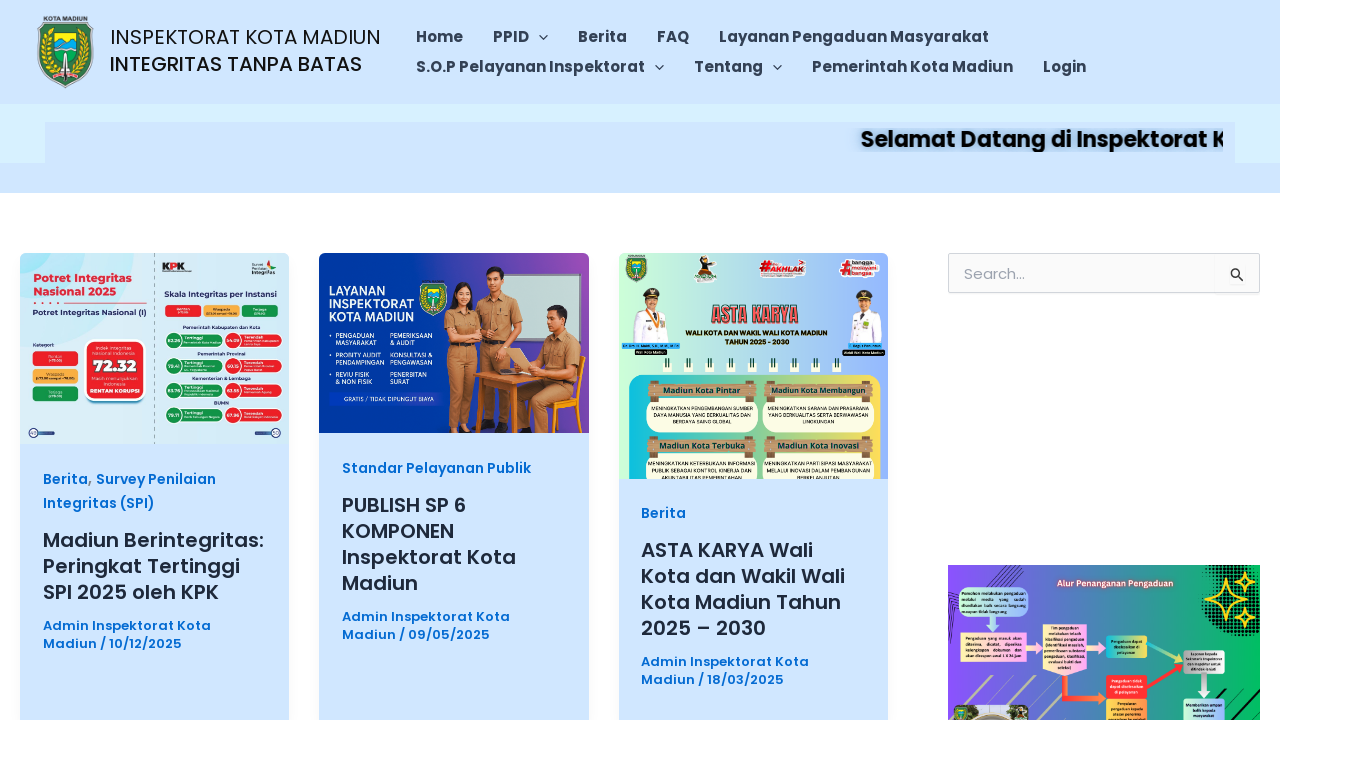

--- FILE ---
content_type: text/html; charset=UTF-8
request_url: http://inspektorat.madiunkota.go.id/?atljc/i213700.html
body_size: 36372
content:
<!DOCTYPE html>
<html lang="en-US">
<head>
<meta charset="UTF-8">
<meta name="viewport" content="width=device-width, initial-scale=1">
	<link rel="profile" href="https://gmpg.org/xfn/11"> 
	<title>INSPEKTORAT KOTA MADIUN &#8211; INTEGRITAS TANPA BATAS</title>
<meta name='robots' content='max-image-preview:large' />
	<style>img:is([sizes="auto" i], [sizes^="auto," i]) { contain-intrinsic-size: 3000px 1500px }</style>
	<link rel='dns-prefetch' href='//fonts.googleapis.com' />
<link rel="alternate" type="application/rss+xml" title="INSPEKTORAT KOTA MADIUN &raquo; Feed" href="https://inspektorat.madiunkota.go.id/feed/" />
<link rel="alternate" type="application/rss+xml" title="INSPEKTORAT KOTA MADIUN &raquo; Comments Feed" href="https://inspektorat.madiunkota.go.id/comments/feed/" />
<script>
window._wpemojiSettings = {"baseUrl":"https:\/\/s.w.org\/images\/core\/emoji\/16.0.1\/72x72\/","ext":".png","svgUrl":"https:\/\/s.w.org\/images\/core\/emoji\/16.0.1\/svg\/","svgExt":".svg","source":{"concatemoji":"http:\/\/inspektorat.madiunkota.go.id\/wp-includes\/js\/wp-emoji-release.min.js?ver=6.8.3"}};
/*! This file is auto-generated */
!function(s,n){var o,i,e;function c(e){try{var t={supportTests:e,timestamp:(new Date).valueOf()};sessionStorage.setItem(o,JSON.stringify(t))}catch(e){}}function p(e,t,n){e.clearRect(0,0,e.canvas.width,e.canvas.height),e.fillText(t,0,0);var t=new Uint32Array(e.getImageData(0,0,e.canvas.width,e.canvas.height).data),a=(e.clearRect(0,0,e.canvas.width,e.canvas.height),e.fillText(n,0,0),new Uint32Array(e.getImageData(0,0,e.canvas.width,e.canvas.height).data));return t.every(function(e,t){return e===a[t]})}function u(e,t){e.clearRect(0,0,e.canvas.width,e.canvas.height),e.fillText(t,0,0);for(var n=e.getImageData(16,16,1,1),a=0;a<n.data.length;a++)if(0!==n.data[a])return!1;return!0}function f(e,t,n,a){switch(t){case"flag":return n(e,"\ud83c\udff3\ufe0f\u200d\u26a7\ufe0f","\ud83c\udff3\ufe0f\u200b\u26a7\ufe0f")?!1:!n(e,"\ud83c\udde8\ud83c\uddf6","\ud83c\udde8\u200b\ud83c\uddf6")&&!n(e,"\ud83c\udff4\udb40\udc67\udb40\udc62\udb40\udc65\udb40\udc6e\udb40\udc67\udb40\udc7f","\ud83c\udff4\u200b\udb40\udc67\u200b\udb40\udc62\u200b\udb40\udc65\u200b\udb40\udc6e\u200b\udb40\udc67\u200b\udb40\udc7f");case"emoji":return!a(e,"\ud83e\udedf")}return!1}function g(e,t,n,a){var r="undefined"!=typeof WorkerGlobalScope&&self instanceof WorkerGlobalScope?new OffscreenCanvas(300,150):s.createElement("canvas"),o=r.getContext("2d",{willReadFrequently:!0}),i=(o.textBaseline="top",o.font="600 32px Arial",{});return e.forEach(function(e){i[e]=t(o,e,n,a)}),i}function t(e){var t=s.createElement("script");t.src=e,t.defer=!0,s.head.appendChild(t)}"undefined"!=typeof Promise&&(o="wpEmojiSettingsSupports",i=["flag","emoji"],n.supports={everything:!0,everythingExceptFlag:!0},e=new Promise(function(e){s.addEventListener("DOMContentLoaded",e,{once:!0})}),new Promise(function(t){var n=function(){try{var e=JSON.parse(sessionStorage.getItem(o));if("object"==typeof e&&"number"==typeof e.timestamp&&(new Date).valueOf()<e.timestamp+604800&&"object"==typeof e.supportTests)return e.supportTests}catch(e){}return null}();if(!n){if("undefined"!=typeof Worker&&"undefined"!=typeof OffscreenCanvas&&"undefined"!=typeof URL&&URL.createObjectURL&&"undefined"!=typeof Blob)try{var e="postMessage("+g.toString()+"("+[JSON.stringify(i),f.toString(),p.toString(),u.toString()].join(",")+"));",a=new Blob([e],{type:"text/javascript"}),r=new Worker(URL.createObjectURL(a),{name:"wpTestEmojiSupports"});return void(r.onmessage=function(e){c(n=e.data),r.terminate(),t(n)})}catch(e){}c(n=g(i,f,p,u))}t(n)}).then(function(e){for(var t in e)n.supports[t]=e[t],n.supports.everything=n.supports.everything&&n.supports[t],"flag"!==t&&(n.supports.everythingExceptFlag=n.supports.everythingExceptFlag&&n.supports[t]);n.supports.everythingExceptFlag=n.supports.everythingExceptFlag&&!n.supports.flag,n.DOMReady=!1,n.readyCallback=function(){n.DOMReady=!0}}).then(function(){return e}).then(function(){var e;n.supports.everything||(n.readyCallback(),(e=n.source||{}).concatemoji?t(e.concatemoji):e.wpemoji&&e.twemoji&&(t(e.twemoji),t(e.wpemoji)))}))}((window,document),window._wpemojiSettings);
</script>
<link rel='stylesheet' id='dashicons-css' href='http://inspektorat.madiunkota.go.id/wp-includes/css/dashicons.min.css?ver=6.8.3' media='all' />
<link rel='stylesheet' id='post-views-counter-frontend-css' href='http://inspektorat.madiunkota.go.id/wp-content/plugins/post-views-counter/css/frontend.min.css?ver=1.5.7' media='all' />
<link rel='stylesheet' id='astra-theme-css-css' href='http://inspektorat.madiunkota.go.id/wp-content/themes/astra/assets/css/minified/main.min.css?ver=4.11.18' media='all' />
<style id='astra-theme-css-inline-css'>
:root{--ast-post-nav-space:0;--ast-container-default-xlg-padding:2.5em;--ast-container-default-lg-padding:2.5em;--ast-container-default-slg-padding:2em;--ast-container-default-md-padding:2.5em;--ast-container-default-sm-padding:2.5em;--ast-container-default-xs-padding:2.4em;--ast-container-default-xxs-padding:1.8em;--ast-code-block-background:#ECEFF3;--ast-comment-inputs-background:#F9FAFB;--ast-normal-container-width:1360px;--ast-narrow-container-width:750px;--ast-blog-title-font-weight:600;--ast-blog-meta-weight:600;--ast-global-color-primary:var(--ast-global-color-4);--ast-global-color-secondary:var(--ast-global-color-5);--ast-global-color-alternate-background:var(--ast-global-color-6);--ast-global-color-subtle-background:var(--ast-global-color-7);--ast-bg-style-guide:var( --ast-global-color-secondary,--ast-global-color-5 );--ast-shadow-style-guide:0px 0px 4px 0 #00000057;--ast-global-dark-bg-style:#fff;--ast-global-dark-lfs:#fbfbfb;--ast-widget-bg-color:#fafafa;--ast-wc-container-head-bg-color:#fbfbfb;--ast-title-layout-bg:#eeeeee;--ast-search-border-color:#e7e7e7;--ast-lifter-hover-bg:#e6e6e6;--ast-gallery-block-color:#000;--srfm-color-input-label:var(--ast-global-color-2);}html{font-size:93.75%;}a{color:var(--ast-global-color-0);}a:hover,a:focus{color:var(--ast-global-color-1);}body,button,input,select,textarea,.ast-button,.ast-custom-button{font-family:'Poppins',sans-serif;font-weight:500;font-size:15px;font-size:1rem;line-height:var(--ast-body-line-height,1.65);}blockquote{color:var(--ast-global-color-3);}h1,h2,h3,h4,h5,h6,.entry-content :where(h1,h2,h3,h4,h5,h6),.site-title,.site-title a{font-family:'Poppins',sans-serif;font-weight:600;}.ast-site-identity .site-title a{color:#121212;}.ast-site-identity .site-title a:hover{color:var(--ast-global-color-4);}.ast-site-identity .site-description{color:var(--ast-global-color-6);}.site-title{font-size:20px;font-size:1.3333333333333rem;display:block;}header .custom-logo-link img{max-width:60px;width:60px;}.astra-logo-svg{width:60px;}.site-header .site-description{font-size:20px;font-size:1.3333333333333rem;display:block;}.entry-title{font-size:20px;font-size:1.3333333333333rem;}.ast-blog-single-element.ast-taxonomy-container a{font-size:14px;font-size:0.93333333333333rem;}.ast-blog-meta-container{font-size:13px;font-size:0.86666666666667rem;}.archive .ast-article-post .ast-article-inner,.blog .ast-article-post .ast-article-inner,.archive .ast-article-post .ast-article-inner:hover,.blog .ast-article-post .ast-article-inner:hover{border-top-left-radius:6px;border-top-right-radius:6px;border-bottom-right-radius:6px;border-bottom-left-radius:6px;overflow:hidden;}h1,.entry-content :where(h1){font-size:15px;font-size:1rem;font-weight:600;font-family:'Roboto',sans-serif;line-height:1.4em;}h2,.entry-content :where(h2){font-size:30px;font-size:2rem;font-weight:600;font-family:'Poppins',sans-serif;line-height:1.3em;}h3,.entry-content :where(h3){font-size:24px;font-size:1.6rem;font-weight:600;font-family:'Poppins',sans-serif;line-height:1.3em;}h4,.entry-content :where(h4){font-size:20px;font-size:1.3333333333333rem;line-height:1.2em;font-weight:600;font-family:'Poppins',sans-serif;}h5,.entry-content :where(h5){font-size:18px;font-size:1.2rem;line-height:1.2em;font-weight:600;font-family:'Open Sans',sans-serif;}h6,.entry-content :where(h6){font-size:16px;font-size:1.0666666666667rem;line-height:1.25em;font-weight:600;font-family:'Poppins',sans-serif;}::selection{background-color:var(--ast-global-color-0);color:#ffffff;}body,h1,h2,h3,h4,h5,h6,.entry-title a,.entry-content :where(h1,h2,h3,h4,h5,h6){color:var(--ast-global-color-3);}.tagcloud a:hover,.tagcloud a:focus,.tagcloud a.current-item{color:#ffffff;border-color:var(--ast-global-color-0);background-color:var(--ast-global-color-0);}input:focus,input[type="text"]:focus,input[type="email"]:focus,input[type="url"]:focus,input[type="password"]:focus,input[type="reset"]:focus,input[type="search"]:focus,textarea:focus{border-color:var(--ast-global-color-0);}input[type="radio"]:checked,input[type=reset],input[type="checkbox"]:checked,input[type="checkbox"]:hover:checked,input[type="checkbox"]:focus:checked,input[type=range]::-webkit-slider-thumb{border-color:var(--ast-global-color-0);background-color:var(--ast-global-color-0);box-shadow:none;}.site-footer a:hover + .post-count,.site-footer a:focus + .post-count{background:var(--ast-global-color-0);border-color:var(--ast-global-color-0);}.single .nav-links .nav-previous,.single .nav-links .nav-next{color:var(--ast-global-color-0);}.entry-meta,.entry-meta *{line-height:1.45;color:var(--ast-global-color-0);font-weight:600;}.entry-meta a:not(.ast-button):hover,.entry-meta a:not(.ast-button):hover *,.entry-meta a:not(.ast-button):focus,.entry-meta a:not(.ast-button):focus *,.page-links > .page-link,.page-links .page-link:hover,.post-navigation a:hover{color:var(--ast-global-color-1);}#cat option,.secondary .calendar_wrap thead a,.secondary .calendar_wrap thead a:visited{color:var(--ast-global-color-0);}.secondary .calendar_wrap #today,.ast-progress-val span{background:var(--ast-global-color-0);}.secondary a:hover + .post-count,.secondary a:focus + .post-count{background:var(--ast-global-color-0);border-color:var(--ast-global-color-0);}.calendar_wrap #today > a{color:#ffffff;}.page-links .page-link,.single .post-navigation a{color:var(--ast-global-color-3);}.ast-search-menu-icon .search-form button.search-submit{padding:0 4px;}.ast-search-menu-icon form.search-form{padding-right:0;}.ast-search-menu-icon.slide-search input.search-field{width:0;}.ast-header-search .ast-search-menu-icon.ast-dropdown-active .search-form,.ast-header-search .ast-search-menu-icon.ast-dropdown-active .search-field:focus{transition:all 0.2s;}.search-form input.search-field:focus{outline:none;}.ast-search-menu-icon .search-form button.search-submit:focus,.ast-theme-transparent-header .ast-header-search .ast-dropdown-active .ast-icon,.ast-theme-transparent-header .ast-inline-search .search-field:focus .ast-icon{color:var(--ast-global-color-1);}.ast-header-search .slide-search .search-form{border:2px solid var(--ast-global-color-0);}.ast-header-search .slide-search .search-field{background-color:(--ast-global-dark-bg-style);}.ast-archive-title{color:var(--ast-global-color-2);}.widget-title{font-size:21px;font-size:1.4rem;color:var(--ast-global-color-2);}#secondary,#secondary button,#secondary input,#secondary select,#secondary textarea{font-size:15px;font-size:1rem;}.ast-single-post .entry-content a,.ast-comment-content a:not(.ast-comment-edit-reply-wrap a){text-decoration:underline;}.ast-single-post .entry-content .uagb-tab a,.ast-single-post .entry-content .uagb-ifb-cta a,.ast-single-post .entry-content .uabb-module-content a,.ast-single-post .entry-content .uagb-post-grid a,.ast-single-post .entry-content .uagb-timeline a,.ast-single-post .entry-content .uagb-toc__wrap a,.ast-single-post .entry-content .uagb-taxomony-box a,.entry-content .wp-block-latest-posts > li > a,.ast-single-post .entry-content .wp-block-file__button,a.ast-post-filter-single,.ast-single-post .ast-comment-content .comment-reply-link,.ast-single-post .ast-comment-content .comment-edit-link{text-decoration:none;}.ast-search-menu-icon.slide-search a:focus-visible:focus-visible,.astra-search-icon:focus-visible,#close:focus-visible,a:focus-visible,.ast-menu-toggle:focus-visible,.site .skip-link:focus-visible,.wp-block-loginout input:focus-visible,.wp-block-search.wp-block-search__button-inside .wp-block-search__inside-wrapper,.ast-header-navigation-arrow:focus-visible,.ast-orders-table__row .ast-orders-table__cell:focus-visible,a#ast-apply-coupon:focus-visible,#ast-apply-coupon:focus-visible,#close:focus-visible,.button.search-submit:focus-visible,#search_submit:focus,.normal-search:focus-visible,.ast-header-account-wrap:focus-visible,.astra-cart-drawer-close:focus,.ast-single-variation:focus,.ast-button:focus{outline-style:dotted;outline-color:#c88d8d;outline-width:thin;}input:focus,input[type="text"]:focus,input[type="email"]:focus,input[type="url"]:focus,input[type="password"]:focus,input[type="reset"]:focus,input[type="search"]:focus,input[type="number"]:focus,textarea:focus,.wp-block-search__input:focus,[data-section="section-header-mobile-trigger"] .ast-button-wrap .ast-mobile-menu-trigger-minimal:focus,.ast-mobile-popup-drawer.active .menu-toggle-close:focus,#ast-scroll-top:focus,#coupon_code:focus,#ast-coupon-code:focus{border-style:dotted;border-color:#c88d8d;border-width:thin;}input{outline:none;}.ast-logo-title-inline .site-logo-img{padding-right:1em;}.site-logo-img img{ transition:all 0.2s linear;}body .ast-oembed-container *{position:absolute;top:0;width:100%;height:100%;left:0;}body .wp-block-embed-pocket-casts .ast-oembed-container *{position:unset;}.ast-single-post-featured-section + article {margin-top: 2em;}.site-content .ast-single-post-featured-section img {width: 100%;overflow: hidden;object-fit: cover;}.ast-separate-container .site-content .ast-single-post-featured-section + article {margin-top: -80px;z-index: 9;position: relative;border-radius: 4px;}@media (min-width: 922px) {.ast-no-sidebar .site-content .ast-article-image-container--wide {margin-left: -120px;margin-right: -120px;max-width: unset;width: unset;}.ast-left-sidebar .site-content .ast-article-image-container--wide,.ast-right-sidebar .site-content .ast-article-image-container--wide {margin-left: -10px;margin-right: -10px;}.site-content .ast-article-image-container--full {margin-left: calc( -50vw + 50%);margin-right: calc( -50vw + 50%);max-width: 100vw;width: 100vw;}.ast-left-sidebar .site-content .ast-article-image-container--full,.ast-right-sidebar .site-content .ast-article-image-container--full {margin-left: -10px;margin-right: -10px;max-width: inherit;width: auto;}}.site > .ast-single-related-posts-container {margin-top: 0;}@media (min-width: 922px) {.ast-desktop .ast-container--narrow {max-width: var(--ast-narrow-container-width);margin: 0 auto;}}#secondary {margin: 4em 0 2.5em;word-break: break-word;line-height: 2;}#secondary li {margin-bottom: 0.75em;}#secondary li:last-child {margin-bottom: 0;}@media (max-width: 768px) {.js_active .ast-plain-container.ast-single-post #secondary {margin-top: 1.5em;}}.ast-separate-container.ast-two-container #secondary .widget {background-color: #fff;padding: 2em;margin-bottom: 2em;}@media (min-width: 993px) {.ast-left-sidebar #secondary {padding-right: 60px;}.ast-right-sidebar #secondary {padding-left: 60px;}}@media (max-width: 993px) {.ast-right-sidebar #secondary {padding-left: 30px;}.ast-left-sidebar #secondary {padding-right: 30px;}}@media (min-width: 993px) {.ast-page-builder-template.ast-left-sidebar #secondary {padding-left: 60px;}.ast-page-builder-template.ast-right-sidebar #secondary {padding-right: 60px;}}@media (max-width: 993px) {.ast-page-builder-template.ast-right-sidebar #secondary {padding-right: 30px;}.ast-page-builder-template.ast-left-sidebar #secondary {padding-left: 30px;}}@media (min-width:922px){.ast-sticky-sidebar .sidebar-main{top:50px;position:sticky;overflow-y:auto;}}@media (min-width:922px){.ast-sticky-sidebar .sidebar-main{position:-webkit-sticky;}}input[type="text"],input[type="number"],input[type="email"],input[type="url"],input[type="password"],input[type="search"],input[type=reset],input[type=tel],input[type=date],select,textarea{font-size:16px;font-style:normal;font-weight:400;line-height:24px;width:100%;padding:12px 16px;border-radius:4px;box-shadow:0px 1px 2px 0px rgba(0,0,0,0.05);color:var(--ast-form-input-text,#475569);}input[type="text"],input[type="number"],input[type="email"],input[type="url"],input[type="password"],input[type="search"],input[type=reset],input[type=tel],input[type=date],select{height:40px;}input[type="date"]{border-width:1px;border-style:solid;border-color:var(--ast-border-color);background:var( --ast-global-color-secondary,--ast-global-color-5 );}input[type="text"]:focus,input[type="number"]:focus,input[type="email"]:focus,input[type="url"]:focus,input[type="password"]:focus,input[type="search"]:focus,input[type=reset]:focus,input[type="tel"]:focus,input[type="date"]:focus,select:focus,textarea:focus{border-color:#046BD2;box-shadow:none;outline:none;color:var(--ast-form-input-focus-text,#475569);}label,legend{color:#111827;font-size:14px;font-style:normal;font-weight:500;line-height:20px;}select{padding:6px 10px;}fieldset{padding:30px;border-radius:4px;}button,.ast-button,.button,input[type="button"],input[type="reset"],input[type="submit"]{border-radius:4px;box-shadow:0px 1px 2px 0px rgba(0,0,0,0.05);}:root{--ast-comment-inputs-background:#FFF;}::placeholder{color:var(--ast-form-field-color,#9CA3AF);}::-ms-input-placeholder{color:var(--ast-form-field-color,#9CA3AF);}@media (max-width:921.9px){#ast-desktop-header{display:none;}}@media (min-width:922px){#ast-mobile-header{display:none;}}.wp-block-buttons.aligncenter{justify-content:center;}.wp-block-button.is-style-outline .wp-block-button__link{border-color:#1a3d7c;border-top-width:0px;border-right-width:0px;border-bottom-width:0px;border-left-width:0px;}div.wp-block-button.is-style-outline > .wp-block-button__link:not(.has-text-color),div.wp-block-button.wp-block-button__link.is-style-outline:not(.has-text-color){color:#1a3d7c;}.wp-block-button.is-style-outline .wp-block-button__link:hover,.wp-block-buttons .wp-block-button.is-style-outline .wp-block-button__link:focus,.wp-block-buttons .wp-block-button.is-style-outline > .wp-block-button__link:not(.has-text-color):hover,.wp-block-buttons .wp-block-button.wp-block-button__link.is-style-outline:not(.has-text-color):hover{color:#ffffff;background-color:var(--ast-global-color-1);border-color:var(--ast-global-color-1);}.post-page-numbers.current .page-link,.ast-pagination .page-numbers.current{color:#ffffff;border-color:var(--ast-global-color-0);background-color:var(--ast-global-color-0);}.wp-block-button.is-style-outline .wp-block-button__link{border-top-width:0px;border-right-width:0px;border-bottom-width:0px;border-left-width:0px;}.wp-block-buttons .wp-block-button.is-style-outline .wp-block-button__link.wp-element-button,.ast-outline-button,.wp-block-uagb-buttons-child .uagb-buttons-repeater.ast-outline-button{border-color:#1a3d7c;border-top-width:2px;border-right-width:2px;border-bottom-width:2px;border-left-width:2px;font-family:inherit;font-weight:500;font-size:16px;font-size:1.0666666666667rem;line-height:1em;padding-top:13px;padding-right:30px;padding-bottom:13px;padding-left:30px;}.wp-block-buttons .wp-block-button.is-style-outline > .wp-block-button__link:not(.has-text-color),.wp-block-buttons .wp-block-button.wp-block-button__link.is-style-outline:not(.has-text-color),.ast-outline-button{color:#1a3d7c;}.wp-block-button.is-style-outline .wp-block-button__link:hover,.wp-block-buttons .wp-block-button.is-style-outline .wp-block-button__link:focus,.wp-block-buttons .wp-block-button.is-style-outline > .wp-block-button__link:not(.has-text-color):hover,.wp-block-buttons .wp-block-button.wp-block-button__link.is-style-outline:not(.has-text-color):hover,.ast-outline-button:hover,.ast-outline-button:focus,.wp-block-uagb-buttons-child .uagb-buttons-repeater.ast-outline-button:hover,.wp-block-uagb-buttons-child .uagb-buttons-repeater.ast-outline-button:focus{color:#ffffff;background-color:var(--ast-global-color-1);border-color:var(--ast-global-color-1);}.ast-single-post .entry-content a.ast-outline-button,.ast-single-post .entry-content .is-style-outline>.wp-block-button__link{text-decoration:none;}.wp-block-button .wp-block-button__link.wp-element-button.is-style-outline:not(.has-background),.wp-block-button.is-style-outline>.wp-block-button__link.wp-element-button:not(.has-background),.ast-outline-button{background-color:#f1f5f9;}.uagb-buttons-repeater.ast-outline-button{border-radius:9999px;}@media (max-width:921px){.wp-block-buttons .wp-block-button.is-style-outline .wp-block-button__link.wp-element-button,.ast-outline-button,.wp-block-uagb-buttons-child .uagb-buttons-repeater.ast-outline-button{padding-top:12px;padding-right:28px;padding-bottom:12px;padding-left:28px;}}@media (max-width:544px){.wp-block-buttons .wp-block-button.is-style-outline .wp-block-button__link.wp-element-button,.ast-outline-button,.wp-block-uagb-buttons-child .uagb-buttons-repeater.ast-outline-button{padding-top:10px;padding-right:24px;padding-bottom:10px;padding-left:24px;}}.entry-content[data-ast-blocks-layout] > figure{margin-bottom:1em;}h1.widget-title{font-weight:600;}h2.widget-title{font-weight:600;}h3.widget-title{font-weight:600;}#page{display:flex;flex-direction:column;min-height:100vh;}.ast-404-layout-1 h1.page-title{color:var(--ast-global-color-2);}.single .post-navigation a{line-height:1em;height:inherit;}.error-404 .page-sub-title{font-size:1.5rem;font-weight:inherit;}.search .site-content .content-area .search-form{margin-bottom:0;}#page .site-content{flex-grow:1;}.widget{margin-bottom:1.25em;}#secondary li{line-height:1.5em;}#secondary .wp-block-group h2{margin-bottom:0.7em;}#secondary h2{font-size:1.7rem;}.ast-separate-container .ast-article-post,.ast-separate-container .ast-article-single,.ast-separate-container .comment-respond{padding:3em;}.ast-separate-container .ast-article-single .ast-article-single{padding:0;}.ast-article-single .wp-block-post-template-is-layout-grid{padding-left:0;}.ast-separate-container .comments-title,.ast-narrow-container .comments-title{padding:1.5em 2em;}.ast-page-builder-template .comment-form-textarea,.ast-comment-formwrap .ast-grid-common-col{padding:0;}.ast-comment-formwrap{padding:0;display:inline-flex;column-gap:20px;width:100%;margin-left:0;margin-right:0;}.comments-area textarea#comment:focus,.comments-area textarea#comment:active,.comments-area .ast-comment-formwrap input[type="text"]:focus,.comments-area .ast-comment-formwrap input[type="text"]:active {box-shadow:none;outline:none;}.archive.ast-page-builder-template .entry-header{margin-top:2em;}.ast-page-builder-template .ast-comment-formwrap{width:100%;}.entry-title{margin-bottom:0.6em;}.ast-archive-description p{font-size:inherit;font-weight:inherit;line-height:inherit;}.ast-separate-container .ast-comment-list li.depth-1,.hentry{margin-bottom:1.5em;}.site-content section.ast-archive-description{margin-bottom:2em;}@media (min-width:921px){.ast-left-sidebar.ast-page-builder-template #secondary,.archive.ast-right-sidebar.ast-page-builder-template .site-main{padding-left:20px;padding-right:20px;}}@media (max-width:544px){.ast-comment-formwrap.ast-row{column-gap:10px;display:inline-block;}#ast-commentform .ast-grid-common-col{position:relative;width:100%;}}@media (min-width:1201px){.ast-separate-container .ast-article-post,.ast-separate-container .ast-article-single,.ast-separate-container .ast-author-box,.ast-separate-container .ast-404-layout-1,.ast-separate-container .no-results{padding:3em;}}@media (max-width:921px){.ast-left-sidebar #content > .ast-container{display:flex;flex-direction:column-reverse;width:100%;}}@media (max-width:921px){#secondary.secondary{padding-top:0;}.ast-separate-container.ast-right-sidebar #secondary{padding-left:1em;padding-right:1em;}.ast-separate-container.ast-two-container #secondary{padding-left:0;padding-right:0;}.ast-page-builder-template .entry-header #secondary,.ast-page-builder-template #secondary{margin-top:1.5em;}}@media (max-width:921px){.ast-right-sidebar #primary{padding-right:0;}.ast-page-builder-template.ast-left-sidebar #secondary,.ast-page-builder-template.ast-right-sidebar #secondary{padding-right:20px;padding-left:20px;}.ast-right-sidebar #secondary,.ast-left-sidebar #primary{padding-left:0;}.ast-left-sidebar #secondary{padding-right:0;}}@media (min-width:922px){.ast-separate-container.ast-right-sidebar #primary,.ast-separate-container.ast-left-sidebar #primary{border:0;}.search-no-results.ast-separate-container #primary{margin-bottom:4em;}}@media (min-width:922px){.ast-right-sidebar #primary{border-right:1px solid var(--ast-border-color);}.ast-left-sidebar #primary{border-left:1px solid var(--ast-border-color);}.ast-right-sidebar #secondary{border-left:1px solid var(--ast-border-color);margin-left:-1px;}.ast-left-sidebar #secondary{border-right:1px solid var(--ast-border-color);margin-right:-1px;}.ast-separate-container.ast-two-container.ast-right-sidebar #secondary{padding-left:30px;padding-right:0;}.ast-separate-container.ast-two-container.ast-left-sidebar #secondary{padding-right:30px;padding-left:0;}.ast-separate-container.ast-right-sidebar #secondary,.ast-separate-container.ast-left-sidebar #secondary{border:0;margin-left:auto;margin-right:auto;}.ast-separate-container.ast-two-container #secondary .widget:last-child{margin-bottom:0;}}.wp-block-button .wp-block-button__link{color:#ffffff;}.wp-block-button .wp-block-button__link:hover,.wp-block-button .wp-block-button__link:focus{color:#ffffff;background-color:var(--ast-global-color-1);border-color:var(--ast-global-color-1);}.wp-block-button .wp-block-button__link,.wp-block-search .wp-block-search__button,body .wp-block-file .wp-block-file__button{border-style:solid;border-top-width:0px;border-right-width:0px;border-left-width:0px;border-bottom-width:0px;border-color:#1a3d7c;background-color:#1a3d7c;color:#ffffff;font-family:inherit;font-weight:500;line-height:1em;font-size:16px;font-size:1.0666666666667rem;border-top-left-radius:0px;border-top-right-radius:0px;border-bottom-right-radius:0px;border-bottom-left-radius:0px;padding-top:10px;padding-right:20px;padding-bottom:10px;padding-left:20px;}.ast-single-post .entry-content .wp-block-button .wp-block-button__link,.ast-single-post .entry-content .wp-block-search .wp-block-search__button,body .entry-content .wp-block-file .wp-block-file__button{text-decoration:none;}.menu-toggle,button,.ast-button,.ast-custom-button,.button,input#submit,input[type="button"],input[type="submit"],input[type="reset"],#comments .submit,.search .search-submit,form[CLASS*="wp-block-search__"].wp-block-search .wp-block-search__inside-wrapper .wp-block-search__button,body .wp-block-file .wp-block-file__button,.search .search-submit{border-style:solid;border-top-width:0px;border-right-width:0px;border-left-width:0px;border-bottom-width:0px;color:#ffffff;border-color:#1a3d7c;background-color:#1a3d7c;padding-top:10px;padding-right:20px;padding-bottom:10px;padding-left:20px;font-family:inherit;font-weight:500;font-size:16px;font-size:1.0666666666667rem;line-height:1em;border-top-left-radius:0px;border-top-right-radius:0px;border-bottom-right-radius:0px;border-bottom-left-radius:0px;}button:focus,.menu-toggle:hover,button:hover,.ast-button:hover,.ast-custom-button:hover .button:hover,.ast-custom-button:hover ,input[type=reset]:hover,input[type=reset]:focus,input#submit:hover,input#submit:focus,input[type="button"]:hover,input[type="button"]:focus,input[type="submit"]:hover,input[type="submit"]:focus,form[CLASS*="wp-block-search__"].wp-block-search .wp-block-search__inside-wrapper .wp-block-search__button:hover,form[CLASS*="wp-block-search__"].wp-block-search .wp-block-search__inside-wrapper .wp-block-search__button:focus,body .wp-block-file .wp-block-file__button:hover,body .wp-block-file .wp-block-file__button:focus{color:#ffffff;background-color:var(--ast-global-color-1);border-color:var(--ast-global-color-1);}form[CLASS*="wp-block-search__"].wp-block-search .wp-block-search__inside-wrapper .wp-block-search__button.has-icon{padding-top:calc(10px - 3px);padding-right:calc(20px - 3px);padding-bottom:calc(10px - 3px);padding-left:calc(20px - 3px);}@media (max-width:921px){.ast-mobile-header-stack .main-header-bar .ast-search-menu-icon{display:inline-block;}.ast-header-break-point.ast-header-custom-item-outside .ast-mobile-header-stack .main-header-bar .ast-search-icon{margin:0;}.ast-comment-avatar-wrap img{max-width:2.5em;}.ast-comment-meta{padding:0 1.8888em 1.3333em;}}@media (min-width:544px){.ast-container{max-width:100%;}}@media (max-width:544px){.ast-separate-container .ast-article-post,.ast-separate-container .ast-article-single,.ast-separate-container .comments-title,.ast-separate-container .ast-archive-description{padding:1.5em 1em;}.ast-separate-container #content .ast-container{padding-left:0.54em;padding-right:0.54em;}.ast-separate-container .ast-comment-list .bypostauthor{padding:.5em;}.ast-search-menu-icon.ast-dropdown-active .search-field{width:170px;}.ast-separate-container #secondary{padding-top:0;}.ast-separate-container.ast-two-container #secondary .widget{margin-bottom:1.5em;padding-left:1em;padding-right:1em;}} #ast-mobile-header .ast-site-header-cart-li a{pointer-events:none;}.ast-separate-container{background-color:var(--ast-global-color-4);background-image:none;}@media (max-width:921px){.site-title{font-size:15px;font-size:1rem;display:block;}.site-header .site-description{font-size:12px;font-size:0.8rem;display:block;}h1,.entry-content :where(h1){font-size:30px;font-size:2rem;}h2,.entry-content :where(h2){font-size:25px;font-size:1.6666666666667rem;}h3,.entry-content :where(h3){font-size:20px;font-size:1.3333333333333rem;}.astra-logo-svg{width:40px;}header .custom-logo-link img,.ast-header-break-point .site-logo-img .custom-mobile-logo-link img{max-width:40px;width:40px;}body,.ast-separate-container{background-color:var(--ast-global-color-6);background-image:none;}}@media (max-width:544px){.site-title{font-size:25px;font-size:1.6666666666667rem;display:block;}.site-header .site-description{font-size:15px;font-size:1rem;display:block;}h1,.entry-content :where(h1){font-size:30px;font-size:2rem;}h2,.entry-content :where(h2){font-size:25px;font-size:1.6666666666667rem;}h3,.entry-content :where(h3){font-size:20px;font-size:1.3333333333333rem;}header .custom-logo-link img,.ast-header-break-point .site-branding img,.ast-header-break-point .custom-logo-link img{max-width:70px;width:70px;}.astra-logo-svg{width:70px;}.ast-header-break-point .site-logo-img .custom-mobile-logo-link img{max-width:70px;}}@media (max-width:921px){html{font-size:85.5%;}}@media (max-width:544px){html{font-size:85.5%;}}@media (min-width:922px){.ast-container{max-width:1400px;}}@media (min-width:922px){.site-content .ast-container{display:flex;}}@media (max-width:921px){.site-content .ast-container{flex-direction:column;}}.ast-blog-layout-4-grid .ast-article-post{width:33.33%;margin-bottom:2em;border-bottom:0;background-color:transparent;}.ast-blog-layout-4-grid .ast-article-inner .wp-post-image{width:100%;}.ast-article-inner{padding:1.5em;}.ast-blog-layout-4-grid .ast-row{display:flex;flex-wrap:wrap;flex-flow:row wrap;align-items:stretch;}.ast-separate-container .ast-blog-layout-4-grid .ast-article-post{padding:0 1em 0;}.ast-separate-container.ast-desktop .ast-blog-layout-4-grid .ast-row{margin-left:-1em;margin-right:-1em;}.ast-blog-layout-4-grid .ast-article-inner{box-shadow:0px 6px 15px -2px rgba(16,24,40,0.05);}.ast-separate-container .ast-blog-layout-4-grid .ast-article-inner,.ast-plain-container .ast-blog-layout-4-grid .ast-article-inner{height:100%;}.ast-row .blog-layout-4 .post-content,.blog-layout-4 .post-thumb{padding-left:0;padding-right:0;}.ast-article-post.remove-featured-img-padding .blog-layout-4 .post-content .ast-blog-featured-section:first-child .post-thumb-img-content{margin-top:-1.5em;}.ast-article-post.remove-featured-img-padding .blog-layout-4 .post-content .ast-blog-featured-section .post-thumb-img-content{margin-left:-1.5em;margin-right:-1.5em;}@media (max-width:921px){.ast-blog-layout-4-grid .ast-article-post{width:100%;}}.ast-blog-layout-6-grid .ast-blog-featured-section:before { content: ""; }.ast-article-post .post-thumb-img-content img{aspect-ratio:16/9;width:100%;}.ast-article-post .post-thumb-img-content{overflow:hidden;}.ast-article-post .post-thumb-img-content img{transform:scale(1);transition:transform .5s ease;}.ast-article-post:hover .post-thumb-img-content img{transform:scale(1.1);}.cat-links.badge a,.tags-links.badge a {padding: 4px 8px;border-radius: 3px;font-weight: 400;}.cat-links.underline a,.tags-links.underline a{text-decoration: underline;}@media (min-width:922px){.main-header-menu .sub-menu .menu-item.ast-left-align-sub-menu:hover > .sub-menu,.main-header-menu .sub-menu .menu-item.ast-left-align-sub-menu.focus > .sub-menu{margin-left:-0px;}}.entry-content li > p{margin-bottom:0;}.site .comments-area{padding-bottom:2em;margin-top:2em;}.wp-block-file {display: flex;align-items: center;flex-wrap: wrap;justify-content: space-between;}.wp-block-pullquote {border: none;}.wp-block-pullquote blockquote::before {content: "\201D";font-family: "Helvetica",sans-serif;display: flex;transform: rotate( 180deg );font-size: 6rem;font-style: normal;line-height: 1;font-weight: bold;align-items: center;justify-content: center;}.has-text-align-right > blockquote::before {justify-content: flex-start;}.has-text-align-left > blockquote::before {justify-content: flex-end;}figure.wp-block-pullquote.is-style-solid-color blockquote {max-width: 100%;text-align: inherit;}:root {--wp--custom--ast-default-block-top-padding: 3em;--wp--custom--ast-default-block-right-padding: 3em;--wp--custom--ast-default-block-bottom-padding: 3em;--wp--custom--ast-default-block-left-padding: 3em;--wp--custom--ast-container-width: 1360px;--wp--custom--ast-content-width-size: 1360px;--wp--custom--ast-wide-width-size: calc(1360px + var(--wp--custom--ast-default-block-left-padding) + var(--wp--custom--ast-default-block-right-padding));}.ast-narrow-container {--wp--custom--ast-content-width-size: 750px;--wp--custom--ast-wide-width-size: 750px;}@media(max-width: 921px) {:root {--wp--custom--ast-default-block-top-padding: 3em;--wp--custom--ast-default-block-right-padding: 2em;--wp--custom--ast-default-block-bottom-padding: 3em;--wp--custom--ast-default-block-left-padding: 2em;}}@media(max-width: 544px) {:root {--wp--custom--ast-default-block-top-padding: 3em;--wp--custom--ast-default-block-right-padding: 1.5em;--wp--custom--ast-default-block-bottom-padding: 3em;--wp--custom--ast-default-block-left-padding: 1.5em;}}.entry-content > .wp-block-group,.entry-content > .wp-block-cover,.entry-content > .wp-block-columns {padding-top: var(--wp--custom--ast-default-block-top-padding);padding-right: var(--wp--custom--ast-default-block-right-padding);padding-bottom: var(--wp--custom--ast-default-block-bottom-padding);padding-left: var(--wp--custom--ast-default-block-left-padding);}.ast-plain-container.ast-no-sidebar .entry-content > .alignfull,.ast-page-builder-template .ast-no-sidebar .entry-content > .alignfull {margin-left: calc( -50vw + 50%);margin-right: calc( -50vw + 50%);max-width: 100vw;width: 100vw;}.ast-plain-container.ast-no-sidebar .entry-content .alignfull .alignfull,.ast-page-builder-template.ast-no-sidebar .entry-content .alignfull .alignfull,.ast-plain-container.ast-no-sidebar .entry-content .alignfull .alignwide,.ast-page-builder-template.ast-no-sidebar .entry-content .alignfull .alignwide,.ast-plain-container.ast-no-sidebar .entry-content .alignwide .alignfull,.ast-page-builder-template.ast-no-sidebar .entry-content .alignwide .alignfull,.ast-plain-container.ast-no-sidebar .entry-content .alignwide .alignwide,.ast-page-builder-template.ast-no-sidebar .entry-content .alignwide .alignwide,.ast-plain-container.ast-no-sidebar .entry-content .wp-block-column .alignfull,.ast-page-builder-template.ast-no-sidebar .entry-content .wp-block-column .alignfull,.ast-plain-container.ast-no-sidebar .entry-content .wp-block-column .alignwide,.ast-page-builder-template.ast-no-sidebar .entry-content .wp-block-column .alignwide {margin-left: auto;margin-right: auto;width: 100%;}[data-ast-blocks-layout] .wp-block-separator:not(.is-style-dots) {height: 0;}[data-ast-blocks-layout] .wp-block-separator {margin: 20px auto;}[data-ast-blocks-layout] .wp-block-separator:not(.is-style-wide):not(.is-style-dots) {max-width: 100px;}[data-ast-blocks-layout] .wp-block-separator.has-background {padding: 0;}.entry-content[data-ast-blocks-layout] > * {max-width: var(--wp--custom--ast-content-width-size);margin-left: auto;margin-right: auto;}.entry-content[data-ast-blocks-layout] > .alignwide {max-width: var(--wp--custom--ast-wide-width-size);}.entry-content[data-ast-blocks-layout] .alignfull {max-width: none;}.entry-content .wp-block-columns {margin-bottom: 0;}blockquote {margin: 1.5em;border-color: rgba(0,0,0,0.05);}.wp-block-quote:not(.has-text-align-right):not(.has-text-align-center) {border-left: 5px solid rgba(0,0,0,0.05);}.has-text-align-right > blockquote,blockquote.has-text-align-right {border-right: 5px solid rgba(0,0,0,0.05);}.has-text-align-left > blockquote,blockquote.has-text-align-left {border-left: 5px solid rgba(0,0,0,0.05);}.wp-block-site-tagline,.wp-block-latest-posts .read-more {margin-top: 15px;}.wp-block-loginout p label {display: block;}.wp-block-loginout p:not(.login-remember):not(.login-submit) input {width: 100%;}.wp-block-loginout input:focus {border-color: transparent;}.wp-block-loginout input:focus {outline: thin dotted;}.entry-content .wp-block-media-text .wp-block-media-text__content {padding: 0 0 0 8%;}.entry-content .wp-block-media-text.has-media-on-the-right .wp-block-media-text__content {padding: 0 8% 0 0;}.entry-content .wp-block-media-text.has-background .wp-block-media-text__content {padding: 8%;}.entry-content .wp-block-cover:not([class*="background-color"]):not(.has-text-color.has-link-color) .wp-block-cover__inner-container,.entry-content .wp-block-cover:not([class*="background-color"]) .wp-block-cover-image-text,.entry-content .wp-block-cover:not([class*="background-color"]) .wp-block-cover-text,.entry-content .wp-block-cover-image:not([class*="background-color"]) .wp-block-cover__inner-container,.entry-content .wp-block-cover-image:not([class*="background-color"]) .wp-block-cover-image-text,.entry-content .wp-block-cover-image:not([class*="background-color"]) .wp-block-cover-text {color: var(--ast-global-color-primary,var(--ast-global-color-5));}.wp-block-loginout .login-remember input {width: 1.1rem;height: 1.1rem;margin: 0 5px 4px 0;vertical-align: middle;}.wp-block-latest-posts > li > *:first-child,.wp-block-latest-posts:not(.is-grid) > li:first-child {margin-top: 0;}.entry-content > .wp-block-buttons,.entry-content > .wp-block-uagb-buttons {margin-bottom: 1.5em;}.wp-block-search__inside-wrapper .wp-block-search__input {padding: 0 10px;color: var(--ast-global-color-3);background: var(--ast-global-color-primary,var(--ast-global-color-5));border-color: var(--ast-border-color);}.wp-block-latest-posts .read-more {margin-bottom: 1.5em;}.wp-block-search__no-button .wp-block-search__inside-wrapper .wp-block-search__input {padding-top: 5px;padding-bottom: 5px;}.wp-block-latest-posts .wp-block-latest-posts__post-date,.wp-block-latest-posts .wp-block-latest-posts__post-author {font-size: 1rem;}.wp-block-latest-posts > li > *,.wp-block-latest-posts:not(.is-grid) > li {margin-top: 12px;margin-bottom: 12px;}.ast-page-builder-template .entry-content[data-ast-blocks-layout] > .alignwide:where(:not(.uagb-is-root-container):not(.spectra-is-root-container)) > * {max-width: var(--wp--custom--ast-wide-width-size);}.ast-page-builder-template .entry-content[data-ast-blocks-layout] > .inherit-container-width > *,.ast-page-builder-template .entry-content[data-ast-blocks-layout] > *:not(.wp-block-group):where(:not(.uagb-is-root-container):not(.spectra-is-root-container)) > *,.entry-content[data-ast-blocks-layout] > .wp-block-cover .wp-block-cover__inner-container {max-width: none ;margin-left: auto;margin-right: auto;}.ast-page-builder-template .entry-content[data-ast-blocks-layout] > *,.ast-page-builder-template .entry-content[data-ast-blocks-layout] > .alignfull:where(:not(.wp-block-group):not(.uagb-is-root-container):not(.spectra-is-root-container)) > * {max-width: none;}.entry-content[data-ast-blocks-layout] .wp-block-cover:not(.alignleft):not(.alignright) {width: auto;}@media(max-width: 1200px) {.ast-separate-container .entry-content > .alignfull,.ast-separate-container .entry-content[data-ast-blocks-layout] > .alignwide,.ast-plain-container .entry-content[data-ast-blocks-layout] > .alignwide,.ast-plain-container .entry-content .alignfull {margin-left: calc(-1 * min(var(--ast-container-default-xlg-padding),20px)) ;margin-right: calc(-1 * min(var(--ast-container-default-xlg-padding),20px));}}@media(min-width: 1201px) {.ast-separate-container .entry-content > .alignfull {margin-left: calc(-1 * var(--ast-container-default-xlg-padding) );margin-right: calc(-1 * var(--ast-container-default-xlg-padding) );}.ast-separate-container .entry-content[data-ast-blocks-layout] > .alignwide,.ast-plain-container .entry-content[data-ast-blocks-layout] > .alignwide {margin-left: auto;margin-right: auto;}}@media(min-width: 921px) {.ast-separate-container .entry-content .wp-block-group.alignwide:not(.inherit-container-width) > :where(:not(.alignleft):not(.alignright)),.ast-plain-container .entry-content .wp-block-group.alignwide:not(.inherit-container-width) > :where(:not(.alignleft):not(.alignright)) {max-width: calc( var(--wp--custom--ast-content-width-size) + 80px );}.ast-plain-container.ast-right-sidebar .entry-content[data-ast-blocks-layout] .alignfull,.ast-plain-container.ast-left-sidebar .entry-content[data-ast-blocks-layout] .alignfull {margin-left: -60px;margin-right: -60px;}}@media(min-width: 544px) {.entry-content > .alignleft {margin-right: 20px;}.entry-content > .alignright {margin-left: 20px;}}@media (max-width:544px){.wp-block-columns .wp-block-column:not(:last-child){margin-bottom:20px;}.wp-block-latest-posts{margin:0;}}@media( max-width: 600px ) {.entry-content .wp-block-media-text .wp-block-media-text__content,.entry-content .wp-block-media-text.has-media-on-the-right .wp-block-media-text__content {padding: 8% 0 0;}.entry-content .wp-block-media-text.has-background .wp-block-media-text__content {padding: 8%;}}.ast-page-builder-template .entry-header {padding-left: 0;}.ast-narrow-container .site-content .wp-block-uagb-image--align-full .wp-block-uagb-image__figure {max-width: 100%;margin-left: auto;margin-right: auto;}.entry-content ul,.entry-content ol {padding: revert;margin: revert;padding-left: 20px;}:root .has-ast-global-color-0-color{color:var(--ast-global-color-0);}:root .has-ast-global-color-0-background-color{background-color:var(--ast-global-color-0);}:root .wp-block-button .has-ast-global-color-0-color{color:var(--ast-global-color-0);}:root .wp-block-button .has-ast-global-color-0-background-color{background-color:var(--ast-global-color-0);}:root .has-ast-global-color-1-color{color:var(--ast-global-color-1);}:root .has-ast-global-color-1-background-color{background-color:var(--ast-global-color-1);}:root .wp-block-button .has-ast-global-color-1-color{color:var(--ast-global-color-1);}:root .wp-block-button .has-ast-global-color-1-background-color{background-color:var(--ast-global-color-1);}:root .has-ast-global-color-2-color{color:var(--ast-global-color-2);}:root .has-ast-global-color-2-background-color{background-color:var(--ast-global-color-2);}:root .wp-block-button .has-ast-global-color-2-color{color:var(--ast-global-color-2);}:root .wp-block-button .has-ast-global-color-2-background-color{background-color:var(--ast-global-color-2);}:root .has-ast-global-color-3-color{color:var(--ast-global-color-3);}:root .has-ast-global-color-3-background-color{background-color:var(--ast-global-color-3);}:root .wp-block-button .has-ast-global-color-3-color{color:var(--ast-global-color-3);}:root .wp-block-button .has-ast-global-color-3-background-color{background-color:var(--ast-global-color-3);}:root .has-ast-global-color-4-color{color:var(--ast-global-color-4);}:root .has-ast-global-color-4-background-color{background-color:var(--ast-global-color-4);}:root .wp-block-button .has-ast-global-color-4-color{color:var(--ast-global-color-4);}:root .wp-block-button .has-ast-global-color-4-background-color{background-color:var(--ast-global-color-4);}:root .has-ast-global-color-5-color{color:var(--ast-global-color-5);}:root .has-ast-global-color-5-background-color{background-color:var(--ast-global-color-5);}:root .wp-block-button .has-ast-global-color-5-color{color:var(--ast-global-color-5);}:root .wp-block-button .has-ast-global-color-5-background-color{background-color:var(--ast-global-color-5);}:root .has-ast-global-color-6-color{color:var(--ast-global-color-6);}:root .has-ast-global-color-6-background-color{background-color:var(--ast-global-color-6);}:root .wp-block-button .has-ast-global-color-6-color{color:var(--ast-global-color-6);}:root .wp-block-button .has-ast-global-color-6-background-color{background-color:var(--ast-global-color-6);}:root .has-ast-global-color-7-color{color:var(--ast-global-color-7);}:root .has-ast-global-color-7-background-color{background-color:var(--ast-global-color-7);}:root .wp-block-button .has-ast-global-color-7-color{color:var(--ast-global-color-7);}:root .wp-block-button .has-ast-global-color-7-background-color{background-color:var(--ast-global-color-7);}:root .has-ast-global-color-8-color{color:var(--ast-global-color-8);}:root .has-ast-global-color-8-background-color{background-color:var(--ast-global-color-8);}:root .wp-block-button .has-ast-global-color-8-color{color:var(--ast-global-color-8);}:root .wp-block-button .has-ast-global-color-8-background-color{background-color:var(--ast-global-color-8);}:root{--ast-global-color-0:#046bd2;--ast-global-color-1:#045cb4;--ast-global-color-2:#1e293b;--ast-global-color-3:#334155;--ast-global-color-4:#FFFFFF;--ast-global-color-5:#F0F5FA;--ast-global-color-6:#111111;--ast-global-color-7:#D1D5DB;--ast-global-color-8:#111111;}:root {--ast-border-color : var(--ast-global-color-7);}.ast-archive-entry-banner {-js-display: flex;display: flex;flex-direction: column;justify-content: center;text-align: center;position: relative;background: var(--ast-title-layout-bg);}.ast-archive-entry-banner[data-banner-width-type="custom"] {margin: 0 auto;width: 100%;}.ast-archive-entry-banner[data-banner-layout="layout-1"] {background: inherit;padding: 20px 0;text-align: left;}body.archive .ast-archive-description{max-width:1360px;width:100%;text-align:left;padding-top:3em;padding-right:3em;padding-bottom:3em;padding-left:3em;}body.archive .ast-archive-description .ast-archive-title,body.archive .ast-archive-description .ast-archive-title *{font-weight:600;font-size:32px;font-size:2.1333333333333rem;}body.archive .ast-archive-description > *:not(:last-child){margin-bottom:5px;}@media (max-width:921px){body.archive .ast-archive-description{text-align:center;}}@media (max-width:544px){body.archive .ast-archive-description{text-align:left;}body.archive .ast-archive-description *{font-size:30px;font-size:2rem;}}.ast-breadcrumbs .trail-browse,.ast-breadcrumbs .trail-items,.ast-breadcrumbs .trail-items li{display:inline-block;margin:0;padding:0;border:none;background:inherit;text-indent:0;text-decoration:none;}.ast-breadcrumbs .trail-browse{font-size:inherit;font-style:inherit;font-weight:inherit;color:inherit;}.ast-breadcrumbs .trail-items{list-style:none;}.trail-items li::after{padding:0 0.3em;content:"\00bb";}.trail-items li:last-of-type::after{display:none;}h1,h2,h3,h4,h5,h6,.entry-content :where(h1,h2,h3,h4,h5,h6){color:var(--ast-global-color-2);}.entry-title a{color:var(--ast-global-color-2);}@media (max-width:921px){.ast-builder-grid-row-container.ast-builder-grid-row-tablet-3-firstrow .ast-builder-grid-row > *:first-child,.ast-builder-grid-row-container.ast-builder-grid-row-tablet-3-lastrow .ast-builder-grid-row > *:last-child{grid-column:1 / -1;}}@media (max-width:544px){.ast-builder-grid-row-container.ast-builder-grid-row-mobile-3-firstrow .ast-builder-grid-row > *:first-child,.ast-builder-grid-row-container.ast-builder-grid-row-mobile-3-lastrow .ast-builder-grid-row > *:last-child{grid-column:1 / -1;}}.ast-builder-layout-element[data-section="title_tagline"]{display:flex;}@media (max-width:921px){.ast-header-break-point .ast-builder-layout-element[data-section="title_tagline"]{display:flex;}}@media (max-width:544px){.ast-header-break-point .ast-builder-layout-element[data-section="title_tagline"]{display:flex;}}.ast-builder-menu-1{font-family:'Poppins',sans-serif;font-weight:700;}.ast-builder-menu-1 .menu-item > .menu-link{font-size:15px;font-size:1rem;color:var(--ast-global-color-3);text-decoration:initial;}.ast-builder-menu-1 .menu-item > .ast-menu-toggle{color:var(--ast-global-color-3);}.ast-builder-menu-1 .menu-item:hover > .menu-link,.ast-builder-menu-1 .inline-on-mobile .menu-item:hover > .ast-menu-toggle{color:#ed00be;background:var(--ast-global-color-7);}.ast-builder-menu-1 .menu-item:hover > .ast-menu-toggle{color:#ed00be;}.ast-builder-menu-1 .menu-item.current-menu-item > .menu-link,.ast-builder-menu-1 .inline-on-mobile .menu-item.current-menu-item > .ast-menu-toggle,.ast-builder-menu-1 .current-menu-ancestor > .menu-link{color:var(--ast-global-color-1);background:#d0e7ff;}.ast-builder-menu-1 .menu-item.current-menu-item > .ast-menu-toggle{color:var(--ast-global-color-1);}.ast-builder-menu-1 .sub-menu,.ast-builder-menu-1 .inline-on-mobile .sub-menu{border-top-width:2px;border-bottom-width:0px;border-right-width:0px;border-left-width:0px;border-color:var(--ast-global-color-7);border-style:solid;width:180px;}.ast-builder-menu-1 .sub-menu .sub-menu{top:-2px;}.ast-builder-menu-1 .main-header-menu > .menu-item > .sub-menu,.ast-builder-menu-1 .main-header-menu > .menu-item > .astra-full-megamenu-wrapper{margin-top:0px;}.ast-desktop .ast-builder-menu-1 .main-header-menu > .menu-item > .sub-menu:before,.ast-desktop .ast-builder-menu-1 .main-header-menu > .menu-item > .astra-full-megamenu-wrapper:before{height:calc( 0px + 2px + 5px );}.ast-builder-menu-1 .main-header-menu,.ast-builder-menu-1 .main-header-menu .sub-menu{background-color:#d0e7ff;background-image:none;}.ast-desktop .ast-builder-menu-1 .menu-item .sub-menu .menu-link,.ast-header-break-point .main-navigation ul .menu-item .menu-link{border-bottom-width:1px;border-color:var(--ast-global-color-5);border-style:solid;}.ast-desktop .ast-builder-menu-1 .menu-item .sub-menu:last-child > .menu-item > .menu-link,.ast-header-break-point .main-navigation ul .menu-item .menu-link{border-bottom-width:1px;}.ast-desktop .ast-builder-menu-1 .menu-item:last-child > .menu-item > .menu-link{border-bottom-width:0;}@media (max-width:921px){.ast-header-break-point .ast-builder-menu-1 .menu-item.menu-item-has-children > .ast-menu-toggle{top:0;}.ast-builder-menu-1 .inline-on-mobile .menu-item.menu-item-has-children > .ast-menu-toggle{right:-15px;}.ast-builder-menu-1 .menu-item-has-children > .menu-link:after{content:unset;}.ast-builder-menu-1 .main-header-menu > .menu-item > .sub-menu,.ast-builder-menu-1 .main-header-menu > .menu-item > .astra-full-megamenu-wrapper{margin-top:0;}}@media (max-width:544px){.ast-header-break-point .ast-builder-menu-1 .menu-item.menu-item-has-children > .ast-menu-toggle{top:0;}.ast-builder-menu-1 .main-header-menu > .menu-item > .sub-menu,.ast-builder-menu-1 .main-header-menu > .menu-item > .astra-full-megamenu-wrapper{margin-top:0;}}.ast-builder-menu-1{display:flex;}@media (max-width:921px){.ast-header-break-point .ast-builder-menu-1{display:flex;}}@media (max-width:544px){.ast-header-break-point .ast-builder-menu-1{display:flex;}}.ast-desktop .ast-menu-hover-style-underline > .menu-item > .menu-link:before,.ast-desktop .ast-menu-hover-style-overline > .menu-item > .menu-link:before {content: "";position: absolute;width: 100%;right: 50%;height: 1px;background-color: transparent;transform: scale(0,0) translate(-50%,0);transition: transform .3s ease-in-out,color .0s ease-in-out;}.ast-desktop .ast-menu-hover-style-underline > .menu-item:hover > .menu-link:before,.ast-desktop .ast-menu-hover-style-overline > .menu-item:hover > .menu-link:before {width: calc(100% - 1.2em);background-color: currentColor;transform: scale(1,1) translate(50%,0);}.ast-desktop .ast-menu-hover-style-underline > .menu-item > .menu-link:before {bottom: 0;}.ast-desktop .ast-menu-hover-style-overline > .menu-item > .menu-link:before {top: 0;}.ast-desktop .ast-menu-hover-style-zoom > .menu-item > .menu-link:hover {transition: all .3s ease;transform: scale(1.2);}.ast-social-stack-desktop .ast-builder-social-element,.ast-social-stack-tablet .ast-builder-social-element,.ast-social-stack-mobile .ast-builder-social-element {margin-top: 6px;margin-bottom: 6px;}.social-show-label-true .ast-builder-social-element {width: auto;padding: 0 0.4em;}[data-section^="section-fb-social-icons-"] .footer-social-inner-wrap {text-align: center;}.ast-footer-social-wrap {width: 100%;}.ast-footer-social-wrap .ast-builder-social-element:first-child {margin-left: 0;}.ast-footer-social-wrap .ast-builder-social-element:last-child {margin-right: 0;}.ast-header-social-wrap .ast-builder-social-element:first-child {margin-left: 0;}.ast-header-social-wrap .ast-builder-social-element:last-child {margin-right: 0;}.ast-builder-social-element {line-height: 1;color: var(--ast-global-color-2);background: transparent;vertical-align: middle;transition: all 0.01s;margin-left: 6px;margin-right: 6px;justify-content: center;align-items: center;}.ast-builder-social-element .social-item-label {padding-left: 6px;}.ast-header-social-1-wrap .ast-builder-social-element svg{width:18px;height:18px;}.ast-builder-layout-element[data-section="section-hb-social-icons-1"]{display:flex;}@media (max-width:921px){.ast-header-break-point .ast-builder-layout-element[data-section="section-hb-social-icons-1"]{display:flex;}}@media (max-width:544px){.ast-header-break-point .ast-builder-layout-element[data-section="section-hb-social-icons-1"]{display:flex;}}.header-widget-area[data-section="sidebar-widgets-header-widget-1"] .widget-title,.header-widget-area[data-section="sidebar-widgets-header-widget-1"] h1,.header-widget-area[data-section="sidebar-widgets-header-widget-1"] .widget-area h1,.header-widget-area[data-section="sidebar-widgets-header-widget-1"] h2,.header-widget-area[data-section="sidebar-widgets-header-widget-1"] .widget-area h2,.header-widget-area[data-section="sidebar-widgets-header-widget-1"] h3,.header-widget-area[data-section="sidebar-widgets-header-widget-1"] .widget-area h3,.header-widget-area[data-section="sidebar-widgets-header-widget-1"] h4,.header-widget-area[data-section="sidebar-widgets-header-widget-1"] .widget-area h4,.header-widget-area[data-section="sidebar-widgets-header-widget-1"] h5,.header-widget-area[data-section="sidebar-widgets-header-widget-1"] .widget-area h5,.header-widget-area[data-section="sidebar-widgets-header-widget-1"] h6,.header-widget-area[data-section="sidebar-widgets-header-widget-1"] .widget-area h6{font-size:100px;font-size:6.6666666666667rem;}@media (max-width:921px){.header-widget-area[data-section="sidebar-widgets-header-widget-1"] .widget-title,.header-widget-area[data-section="sidebar-widgets-header-widget-1"] h1,.header-widget-area[data-section="sidebar-widgets-header-widget-1"] .widget-area h1,.header-widget-area[data-section="sidebar-widgets-header-widget-1"] h2,.header-widget-area[data-section="sidebar-widgets-header-widget-1"] .widget-area h2,.header-widget-area[data-section="sidebar-widgets-header-widget-1"] h3,.header-widget-area[data-section="sidebar-widgets-header-widget-1"] .widget-area h3,.header-widget-area[data-section="sidebar-widgets-header-widget-1"] h4,.header-widget-area[data-section="sidebar-widgets-header-widget-1"] .widget-area h4,.header-widget-area[data-section="sidebar-widgets-header-widget-1"] h5,.header-widget-area[data-section="sidebar-widgets-header-widget-1"] .widget-area h5,.header-widget-area[data-section="sidebar-widgets-header-widget-1"] h6,.header-widget-area[data-section="sidebar-widgets-header-widget-1"] .widget-area h6{font-size:100px;font-size:6.6666666666667rem;}.header-widget-area[data-section="sidebar-widgets-header-widget-1"]{margin-top:0px;margin-bottom:0px;margin-left:0px;margin-right:0px;}}@media (max-width:544px){.header-widget-area[data-section="sidebar-widgets-header-widget-1"].header-widget-area-inner{font-size:40px;font-size:2.6666666666667rem;}.header-widget-area[data-section="sidebar-widgets-header-widget-1"] .widget-title,.header-widget-area[data-section="sidebar-widgets-header-widget-1"] h1,.header-widget-area[data-section="sidebar-widgets-header-widget-1"] .widget-area h1,.header-widget-area[data-section="sidebar-widgets-header-widget-1"] h2,.header-widget-area[data-section="sidebar-widgets-header-widget-1"] .widget-area h2,.header-widget-area[data-section="sidebar-widgets-header-widget-1"] h3,.header-widget-area[data-section="sidebar-widgets-header-widget-1"] .widget-area h3,.header-widget-area[data-section="sidebar-widgets-header-widget-1"] h4,.header-widget-area[data-section="sidebar-widgets-header-widget-1"] .widget-area h4,.header-widget-area[data-section="sidebar-widgets-header-widget-1"] h5,.header-widget-area[data-section="sidebar-widgets-header-widget-1"] .widget-area h5,.header-widget-area[data-section="sidebar-widgets-header-widget-1"] h6,.header-widget-area[data-section="sidebar-widgets-header-widget-1"] .widget-area h6{font-size:100px;font-size:6.6666666666667rem;}.header-widget-area[data-section="sidebar-widgets-header-widget-1"]{margin-top:0px;margin-bottom:0px;margin-left:0px;margin-right:0px;}}.header-widget-area[data-section="sidebar-widgets-header-widget-1"]{display:block;}@media (max-width:921px){.ast-header-break-point .header-widget-area[data-section="sidebar-widgets-header-widget-1"]{display:block;}}@media (max-width:544px){.ast-header-break-point .header-widget-area[data-section="sidebar-widgets-header-widget-1"]{display:block;}}.site-below-footer-wrap{padding-top:20px;padding-bottom:20px;}.site-below-footer-wrap[data-section="section-below-footer-builder"]{background-color:var(--ast-global-color-4 );background-image:none;min-height:60px;border-style:solid;border-width:0px;border-top-width:1px;border-top-color:var( --ast-global-color-subtle-background,--ast-global-color-7 );}.site-below-footer-wrap[data-section="section-below-footer-builder"] .ast-builder-grid-row{max-width:1360px;min-height:60px;margin-left:auto;margin-right:auto;}.site-below-footer-wrap[data-section="section-below-footer-builder"] .ast-builder-grid-row,.site-below-footer-wrap[data-section="section-below-footer-builder"] .site-footer-section{align-items:center;}.site-below-footer-wrap[data-section="section-below-footer-builder"].ast-footer-row-inline .site-footer-section{display:flex;margin-bottom:0;}.ast-builder-grid-row-full .ast-builder-grid-row{grid-template-columns:1fr;}@media (max-width:921px){.site-below-footer-wrap[data-section="section-below-footer-builder"].ast-footer-row-tablet-inline .site-footer-section{display:flex;margin-bottom:0;}.site-below-footer-wrap[data-section="section-below-footer-builder"].ast-footer-row-tablet-stack .site-footer-section{display:block;margin-bottom:10px;}.ast-builder-grid-row-container.ast-builder-grid-row-tablet-full .ast-builder-grid-row{grid-template-columns:1fr;}}@media (max-width:544px){.site-below-footer-wrap[data-section="section-below-footer-builder"] .ast-builder-grid-row{grid-column-gap:50px;grid-row-gap:50px;}.site-below-footer-wrap[data-section="section-below-footer-builder"].ast-footer-row-mobile-inline .site-footer-section{display:flex;margin-bottom:0;}.site-below-footer-wrap[data-section="section-below-footer-builder"].ast-footer-row-mobile-stack .site-footer-section{display:block;margin-bottom:10px;}.ast-builder-grid-row-container.ast-builder-grid-row-mobile-full .ast-builder-grid-row{grid-template-columns:1fr;}}.site-below-footer-wrap[data-section="section-below-footer-builder"]{display:grid;}@media (max-width:921px){.ast-header-break-point .site-below-footer-wrap[data-section="section-below-footer-builder"]{display:grid;}}@media (max-width:544px){.ast-header-break-point .site-below-footer-wrap[data-section="section-below-footer-builder"]{display:grid;}}.ast-footer-copyright{text-align:center;}.ast-footer-copyright.site-footer-focus-item {color:var(--ast-global-color-6);}@media (max-width:921px){.ast-footer-copyright{text-align:center;}}@media (max-width:544px){.ast-footer-copyright{text-align:center;}}.ast-footer-copyright.site-footer-focus-item {font-size:20px;font-size:1.3333333333333rem;}@media (max-width:544px){.ast-footer-copyright.site-footer-focus-item {font-size:13px;font-size:0.86666666666667rem;}}.ast-footer-copyright.ast-builder-layout-element{display:flex;}@media (max-width:921px){.ast-header-break-point .ast-footer-copyright.ast-builder-layout-element{display:flex;}}@media (max-width:544px){.ast-header-break-point .ast-footer-copyright.ast-builder-layout-element{display:flex;}}.ast-social-stack-desktop .ast-builder-social-element,.ast-social-stack-tablet .ast-builder-social-element,.ast-social-stack-mobile .ast-builder-social-element {margin-top: 6px;margin-bottom: 6px;}.social-show-label-true .ast-builder-social-element {width: auto;padding: 0 0.4em;}[data-section^="section-fb-social-icons-"] .footer-social-inner-wrap {text-align: center;}.ast-footer-social-wrap {width: 100%;}.ast-footer-social-wrap .ast-builder-social-element:first-child {margin-left: 0;}.ast-footer-social-wrap .ast-builder-social-element:last-child {margin-right: 0;}.ast-header-social-wrap .ast-builder-social-element:first-child {margin-left: 0;}.ast-header-social-wrap .ast-builder-social-element:last-child {margin-right: 0;}.ast-builder-social-element {line-height: 1;color: var(--ast-global-color-2);background: transparent;vertical-align: middle;transition: all 0.01s;margin-left: 6px;margin-right: 6px;justify-content: center;align-items: center;}.ast-builder-social-element .social-item-label {padding-left: 6px;}.ast-footer-social-1-wrap .ast-builder-social-element,.ast-footer-social-1-wrap .social-show-label-true .ast-builder-social-element{margin-left:0px;margin-right:0px;padding:31px;}.ast-footer-social-1-wrap .ast-builder-social-element svg{width:30px;height:30px;}.ast-footer-social-1-wrap .ast-social-icon-image-wrap{margin:31px;}[data-section="section-fb-social-icons-1"] .footer-social-inner-wrap{text-align:left;}@media (max-width:921px){[data-section="section-fb-social-icons-1"] .footer-social-inner-wrap{text-align:center;}}@media (max-width:544px){[data-section="section-fb-social-icons-1"] .footer-social-inner-wrap{text-align:center;}}.ast-footer-social-1-wrap{font-size:20px;font-size:1.3333333333333rem;}.ast-builder-layout-element[data-section="section-fb-social-icons-1"]{display:flex;}@media (max-width:921px){.ast-header-break-point .ast-builder-layout-element[data-section="section-fb-social-icons-1"]{display:flex;}}@media (max-width:544px){.ast-header-break-point .ast-builder-layout-element[data-section="section-fb-social-icons-1"]{display:flex;}}.site-above-footer-wrap{padding-top:20px;padding-bottom:20px;}.site-above-footer-wrap[data-section="section-above-footer-builder"]{background-color:#eeeeee;background-image:none;min-height:60px;}.site-above-footer-wrap[data-section="section-above-footer-builder"] .ast-builder-grid-row{max-width:1360px;min-height:60px;margin-left:auto;margin-right:auto;}.site-above-footer-wrap[data-section="section-above-footer-builder"] .ast-builder-grid-row,.site-above-footer-wrap[data-section="section-above-footer-builder"] .site-footer-section{align-items:flex-start;}.site-above-footer-wrap[data-section="section-above-footer-builder"].ast-footer-row-inline .site-footer-section{display:flex;margin-bottom:0;}.ast-builder-grid-row-3-cwide .ast-builder-grid-row{grid-template-columns:1fr 3fr 1fr;}@media (max-width:921px){.site-above-footer-wrap[data-section="section-above-footer-builder"].ast-footer-row-tablet-inline .site-footer-section{display:flex;margin-bottom:0;}.site-above-footer-wrap[data-section="section-above-footer-builder"].ast-footer-row-tablet-stack .site-footer-section{display:block;margin-bottom:10px;}.ast-builder-grid-row-container.ast-builder-grid-row-tablet-3-equal .ast-builder-grid-row{grid-template-columns:repeat( 3,1fr );}}@media (max-width:544px){.site-above-footer-wrap[data-section="section-above-footer-builder"].ast-footer-row-mobile-inline .site-footer-section{display:flex;margin-bottom:0;}.site-above-footer-wrap[data-section="section-above-footer-builder"].ast-footer-row-mobile-stack .site-footer-section{display:block;margin-bottom:10px;}.ast-builder-grid-row-container.ast-builder-grid-row-mobile-full .ast-builder-grid-row{grid-template-columns:1fr;}}.site-above-footer-wrap[data-section="section-above-footer-builder"]{display:grid;}@media (max-width:921px){.ast-header-break-point .site-above-footer-wrap[data-section="section-above-footer-builder"]{display:grid;}}@media (max-width:544px){.ast-header-break-point .site-above-footer-wrap[data-section="section-above-footer-builder"]{display:grid;}}.site-footer{background-color:#1a3d7c;background-image:none;}.site-primary-footer-wrap{padding-top:45px;padding-bottom:45px;}.site-primary-footer-wrap[data-section="section-primary-footer-builder"]{background-color:#f9f9f9;background-image:none;border-style:solid;border-width:0px;border-top-width:1px;border-top-color:var( --ast-global-color-subtle-background,--ast-global-color-7 );}.site-primary-footer-wrap[data-section="section-primary-footer-builder"] .ast-builder-grid-row{max-width:1360px;margin-left:auto;margin-right:auto;}.site-primary-footer-wrap[data-section="section-primary-footer-builder"] .ast-builder-grid-row,.site-primary-footer-wrap[data-section="section-primary-footer-builder"] .site-footer-section{align-items:flex-start;}.site-primary-footer-wrap[data-section="section-primary-footer-builder"].ast-footer-row-inline .site-footer-section{display:flex;margin-bottom:0;}.ast-builder-grid-row-3-equal .ast-builder-grid-row{grid-template-columns:repeat( 3,1fr );}@media (max-width:921px){.site-primary-footer-wrap[data-section="section-primary-footer-builder"].ast-footer-row-tablet-inline .site-footer-section{display:flex;margin-bottom:0;}.site-primary-footer-wrap[data-section="section-primary-footer-builder"].ast-footer-row-tablet-stack .site-footer-section{display:block;margin-bottom:10px;}.ast-builder-grid-row-container.ast-builder-grid-row-tablet-3-equal .ast-builder-grid-row{grid-template-columns:repeat( 3,1fr );}}@media (max-width:544px){.site-primary-footer-wrap[data-section="section-primary-footer-builder"].ast-footer-row-mobile-inline .site-footer-section{display:flex;margin-bottom:0;}.site-primary-footer-wrap[data-section="section-primary-footer-builder"].ast-footer-row-mobile-stack .site-footer-section{display:block;margin-bottom:10px;}.ast-builder-grid-row-container.ast-builder-grid-row-mobile-full .ast-builder-grid-row{grid-template-columns:1fr;}}.site-primary-footer-wrap[data-section="section-primary-footer-builder"]{display:grid;}@media (max-width:921px){.ast-header-break-point .site-primary-footer-wrap[data-section="section-primary-footer-builder"]{display:grid;}}@media (max-width:544px){.ast-header-break-point .site-primary-footer-wrap[data-section="section-primary-footer-builder"]{display:grid;}}.footer-widget-area[data-section="sidebar-widgets-footer-widget-1"].footer-widget-area-inner{text-align:left;}.footer-widget-area[data-section="sidebar-widgets-footer-widget-2"].footer-widget-area-inner{text-align:left;}.footer-widget-area[data-section="sidebar-widgets-footer-widget-3"].footer-widget-area-inner{text-align:left;}.footer-widget-area[data-section="sidebar-widgets-footer-widget-4"].footer-widget-area-inner{text-align:left;}.footer-widget-area.widget-area.site-footer-focus-item{width:auto;}.ast-footer-row-inline .footer-widget-area.widget-area.site-footer-focus-item{width:100%;}.footer-widget-area[data-section="sidebar-widgets-footer-widget-1"]{display:block;}@media (max-width:921px){.ast-header-break-point .footer-widget-area[data-section="sidebar-widgets-footer-widget-1"]{display:block;}}@media (max-width:544px){.ast-header-break-point .footer-widget-area[data-section="sidebar-widgets-footer-widget-1"]{display:block;}}.footer-widget-area[data-section="sidebar-widgets-footer-widget-2"]{display:block;}@media (max-width:921px){.ast-header-break-point .footer-widget-area[data-section="sidebar-widgets-footer-widget-2"]{display:block;}}@media (max-width:544px){.ast-header-break-point .footer-widget-area[data-section="sidebar-widgets-footer-widget-2"]{display:block;}}.footer-widget-area[data-section="sidebar-widgets-footer-widget-3"]{display:block;}@media (max-width:921px){.ast-header-break-point .footer-widget-area[data-section="sidebar-widgets-footer-widget-3"]{display:block;}}@media (max-width:544px){.ast-header-break-point .footer-widget-area[data-section="sidebar-widgets-footer-widget-3"]{display:block;}}.footer-widget-area[data-section="sidebar-widgets-footer-widget-4"]{display:block;}@media (max-width:921px){.ast-header-break-point .footer-widget-area[data-section="sidebar-widgets-footer-widget-4"]{display:block;}}@media (max-width:544px){.ast-header-break-point .footer-widget-area[data-section="sidebar-widgets-footer-widget-4"]{display:block;}}.ast-header-break-point .main-header-bar{border-bottom-width:1px;}@media (min-width:922px){.main-header-bar{border-bottom-width:1px;}}@media (min-width:922px){#primary{width:70%;}#secondary{width:30%;}}.main-header-menu .menu-item, #astra-footer-menu .menu-item, .main-header-bar .ast-masthead-custom-menu-items{-js-display:flex;display:flex;-webkit-box-pack:center;-webkit-justify-content:center;-moz-box-pack:center;-ms-flex-pack:center;justify-content:center;-webkit-box-orient:vertical;-webkit-box-direction:normal;-webkit-flex-direction:column;-moz-box-orient:vertical;-moz-box-direction:normal;-ms-flex-direction:column;flex-direction:column;}.main-header-menu > .menu-item > .menu-link, #astra-footer-menu > .menu-item > .menu-link{height:100%;-webkit-box-align:center;-webkit-align-items:center;-moz-box-align:center;-ms-flex-align:center;align-items:center;-js-display:flex;display:flex;}.ast-header-break-point .main-navigation ul .menu-item .menu-link .icon-arrow:first-of-type svg{top:.2em;margin-top:0px;margin-left:0px;width:.65em;transform:translate(0, -2px) rotateZ(270deg);}.ast-mobile-popup-content .ast-submenu-expanded > .ast-menu-toggle{transform:rotateX(180deg);overflow-y:auto;}@media (min-width:922px){.ast-builder-menu .main-navigation > ul > li:last-child a{margin-right:0;}}.ast-separate-container .ast-article-inner{background-color:#d0e7ff;background-image:none;}@media (max-width:921px){.ast-separate-container .ast-article-inner{background-color:var(--ast-global-color-7);background-image:none;}}@media (max-width:544px){.ast-separate-container .ast-article-inner{background-color:var(--ast-global-color-4);background-image:none;}}.ast-separate-container .ast-article-single:not(.ast-related-post), .ast-separate-container .error-404, .ast-separate-container .no-results, .single.ast-separate-container .site-main .ast-author-meta, .ast-separate-container .related-posts-title-wrapper, .ast-separate-container .comments-count-wrapper, .ast-box-layout.ast-plain-container .site-content, .ast-padded-layout.ast-plain-container .site-content, .ast-separate-container .ast-archive-description, .ast-separate-container .comments-area{background-color:#d0e7ff;background-image:none;}@media (max-width:921px){.ast-separate-container .ast-article-single:not(.ast-related-post), .ast-separate-container .error-404, .ast-separate-container .no-results, .single.ast-separate-container .site-main .ast-author-meta, .ast-separate-container .related-posts-title-wrapper, .ast-separate-container .comments-count-wrapper, .ast-box-layout.ast-plain-container .site-content, .ast-padded-layout.ast-plain-container .site-content, .ast-separate-container .ast-archive-description{background-color:var(--ast-global-color-7);background-image:none;}}@media (max-width:544px){.ast-separate-container .ast-article-single:not(.ast-related-post), .ast-separate-container .error-404, .ast-separate-container .no-results, .single.ast-separate-container .site-main .ast-author-meta, .ast-separate-container .related-posts-title-wrapper, .ast-separate-container .comments-count-wrapper, .ast-box-layout.ast-plain-container .site-content, .ast-padded-layout.ast-plain-container .site-content, .ast-separate-container .ast-archive-description{background-color:var(--ast-global-color-4);background-image:none;}}.ast-separate-container.ast-two-container #secondary .widget{background-color:#d0e7ff;background-image:none;}@media (max-width:921px){.ast-separate-container.ast-two-container #secondary .widget{background-color:var(--ast-global-color-7);background-image:none;}}@media (max-width:544px){.ast-separate-container.ast-two-container #secondary .widget{background-color:var(--ast-global-color-4);background-image:none;}}.ast-plain-container, .ast-page-builder-template{background-color:#d0e7ff;background-image:none;}@media (max-width:921px){.ast-plain-container, .ast-page-builder-template{background-color:var(--ast-global-color-7);background-image:none;}}@media (max-width:544px){.ast-plain-container, .ast-page-builder-template{background-color:var(--ast-global-color-4);background-image:none;}}
		#ast-scroll-top {
			display: none;
			position: fixed;
			text-align: center;
			cursor: pointer;
			z-index: 99;
			width: 2.1em;
			height: 2.1em;
			line-height: 2.1;
			color: #ffffff;
			border-radius: 2px;
			content: "";
			outline: inherit;
		}
		@media (min-width: 769px) {
			#ast-scroll-top {
				content: "769";
			}
		}
		#ast-scroll-top .ast-icon.icon-arrow svg {
			margin-left: 0px;
			vertical-align: middle;
			transform: translate(0, -20%) rotate(180deg);
			width: 1.6em;
		}
		.ast-scroll-to-top-right {
			right: 30px;
			bottom: 30px;
		}
		.ast-scroll-to-top-left {
			left: 30px;
			bottom: 30px;
		}
	#ast-scroll-top{color:#2e8b57;background-color:var(--ast-global-color-5);font-size:15px;}#ast-scroll-top:hover{color:#2e8b57;background-color:var(--ast-global-color-7);}@media (max-width:921px){#ast-scroll-top .ast-icon.icon-arrow svg{width:1em;}}.ast-mobile-header-content > *,.ast-desktop-header-content > * {padding: 10px 0;height: auto;}.ast-mobile-header-content > *:first-child,.ast-desktop-header-content > *:first-child {padding-top: 10px;}.ast-mobile-header-content > .ast-builder-menu,.ast-desktop-header-content > .ast-builder-menu {padding-top: 0;}.ast-mobile-header-content > *:last-child,.ast-desktop-header-content > *:last-child {padding-bottom: 0;}.ast-mobile-header-content .ast-search-menu-icon.ast-inline-search label,.ast-desktop-header-content .ast-search-menu-icon.ast-inline-search label {width: 100%;}.ast-desktop-header-content .main-header-bar-navigation .ast-submenu-expanded > .ast-menu-toggle::before {transform: rotateX(180deg);}#ast-desktop-header .ast-desktop-header-content,.ast-mobile-header-content .ast-search-icon,.ast-desktop-header-content .ast-search-icon,.ast-mobile-header-wrap .ast-mobile-header-content,.ast-main-header-nav-open.ast-popup-nav-open .ast-mobile-header-wrap .ast-mobile-header-content,.ast-main-header-nav-open.ast-popup-nav-open .ast-desktop-header-content {display: none;}.ast-main-header-nav-open.ast-header-break-point #ast-desktop-header .ast-desktop-header-content,.ast-main-header-nav-open.ast-header-break-point .ast-mobile-header-wrap .ast-mobile-header-content {display: block;}.ast-desktop .ast-desktop-header-content .astra-menu-animation-slide-up > .menu-item > .sub-menu,.ast-desktop .ast-desktop-header-content .astra-menu-animation-slide-up > .menu-item .menu-item > .sub-menu,.ast-desktop .ast-desktop-header-content .astra-menu-animation-slide-down > .menu-item > .sub-menu,.ast-desktop .ast-desktop-header-content .astra-menu-animation-slide-down > .menu-item .menu-item > .sub-menu,.ast-desktop .ast-desktop-header-content .astra-menu-animation-fade > .menu-item > .sub-menu,.ast-desktop .ast-desktop-header-content .astra-menu-animation-fade > .menu-item .menu-item > .sub-menu {opacity: 1;visibility: visible;}.ast-hfb-header.ast-default-menu-enable.ast-header-break-point .ast-mobile-header-wrap .ast-mobile-header-content .main-header-bar-navigation {width: unset;margin: unset;}.ast-mobile-header-content.content-align-flex-end .main-header-bar-navigation .menu-item-has-children > .ast-menu-toggle,.ast-desktop-header-content.content-align-flex-end .main-header-bar-navigation .menu-item-has-children > .ast-menu-toggle {left: calc( 20px - 0.907em);right: auto;}.ast-mobile-header-content .ast-search-menu-icon,.ast-mobile-header-content .ast-search-menu-icon.slide-search,.ast-desktop-header-content .ast-search-menu-icon,.ast-desktop-header-content .ast-search-menu-icon.slide-search {width: 100%;position: relative;display: block;right: auto;transform: none;}.ast-mobile-header-content .ast-search-menu-icon.slide-search .search-form,.ast-mobile-header-content .ast-search-menu-icon .search-form,.ast-desktop-header-content .ast-search-menu-icon.slide-search .search-form,.ast-desktop-header-content .ast-search-menu-icon .search-form {right: 0;visibility: visible;opacity: 1;position: relative;top: auto;transform: none;padding: 0;display: block;overflow: hidden;}.ast-mobile-header-content .ast-search-menu-icon.ast-inline-search .search-field,.ast-mobile-header-content .ast-search-menu-icon .search-field,.ast-desktop-header-content .ast-search-menu-icon.ast-inline-search .search-field,.ast-desktop-header-content .ast-search-menu-icon .search-field {width: 100%;padding-right: 5.5em;}.ast-mobile-header-content .ast-search-menu-icon .search-submit,.ast-desktop-header-content .ast-search-menu-icon .search-submit {display: block;position: absolute;height: 100%;top: 0;right: 0;padding: 0 1em;border-radius: 0;}.ast-hfb-header.ast-default-menu-enable.ast-header-break-point .ast-mobile-header-wrap .ast-mobile-header-content .main-header-bar-navigation ul .sub-menu .menu-link {padding-left: 30px;}.ast-hfb-header.ast-default-menu-enable.ast-header-break-point .ast-mobile-header-wrap .ast-mobile-header-content .main-header-bar-navigation .sub-menu .menu-item .menu-item .menu-link {padding-left: 40px;}.ast-mobile-popup-drawer.active .ast-mobile-popup-inner{background-color:#ffffff;;}.ast-mobile-header-wrap .ast-mobile-header-content, .ast-desktop-header-content{background-color:#ffffff;;}.ast-mobile-popup-content > *, .ast-mobile-header-content > *, .ast-desktop-popup-content > *, .ast-desktop-header-content > *{padding-top:0px;padding-bottom:0px;}.content-align-flex-start .ast-builder-layout-element{justify-content:flex-start;}.content-align-flex-start .main-header-menu{text-align:left;}.ast-desktop-header-content, .ast-mobile-header-content{position:absolute;width:100%;}.ast-mobile-popup-drawer.active .menu-toggle-close{color:#3a3a3a;}.ast-mobile-header-wrap .ast-primary-header-bar,.ast-primary-header-bar .site-primary-header-wrap{min-height:30px;}.ast-desktop .ast-primary-header-bar .main-header-menu > .menu-item{line-height:30px;}#masthead .ast-container,.site-header-focus-item + .ast-breadcrumbs-wrapper{max-width:100%;padding-left:35px;padding-right:35px;}.ast-header-break-point #masthead .ast-mobile-header-wrap .ast-primary-header-bar,.ast-header-break-point #masthead .ast-mobile-header-wrap .ast-below-header-bar,.ast-header-break-point #masthead .ast-mobile-header-wrap .ast-above-header-bar{padding-left:20px;padding-right:20px;}.ast-header-break-point .ast-primary-header-bar{border-bottom-width:0px;border-bottom-color:var(--ast-global-color-8);border-bottom-style:solid;}@media (min-width:922px){.ast-primary-header-bar{border-bottom-width:0px;border-bottom-color:var(--ast-global-color-8);border-bottom-style:solid;}}.ast-primary-header-bar{background-color:#d7f1ff;background-image:none;}.ast-desktop .ast-primary-header-bar.main-header-bar, .ast-header-break-point #masthead .ast-primary-header-bar.main-header-bar{margin-top:0px;margin-bottom:0px;margin-left:0px;margin-right:0px;}.ast-primary-header-bar{display:block;}@media (max-width:921px){.ast-header-break-point .ast-primary-header-bar{display:grid;}}@media (max-width:544px){.ast-header-break-point .ast-primary-header-bar{display:grid;}}[data-section="section-header-mobile-trigger"] .ast-button-wrap .ast-mobile-menu-trigger-fill{color:var(--ast-global-color-0);border:none;background:var(--ast-global-color-7);}[data-section="section-header-mobile-trigger"] .ast-button-wrap .mobile-menu-toggle-icon .ast-mobile-svg{width:30px;height:30px;fill:var(--ast-global-color-0);}[data-section="section-header-mobile-trigger"] .ast-button-wrap .mobile-menu-wrap .mobile-menu{color:var(--ast-global-color-0);font-size:50px;}.ast-builder-menu-mobile .main-navigation .main-header-menu .menu-item > .menu-link{color:var(--ast-global-color-3);}.ast-builder-menu-mobile .main-navigation .main-header-menu .menu-item > .ast-menu-toggle{color:var(--ast-global-color-3);}.ast-builder-menu-mobile .main-navigation .main-header-menu .menu-item:hover > .menu-link, .ast-builder-menu-mobile .main-navigation .inline-on-mobile .menu-item:hover > .ast-menu-toggle{color:var(--ast-global-color-1);}.ast-builder-menu-mobile .menu-item:hover > .menu-link, .ast-builder-menu-mobile .main-navigation .inline-on-mobile .menu-item:hover > .ast-menu-toggle{color:var(--ast-global-color-1);}.ast-builder-menu-mobile .main-navigation .menu-item:hover > .ast-menu-toggle{color:var(--ast-global-color-1);}.ast-builder-menu-mobile .main-navigation .menu-item.current-menu-item > .menu-link, .ast-builder-menu-mobile .main-navigation .inline-on-mobile .menu-item.current-menu-item > .ast-menu-toggle, .ast-builder-menu-mobile .main-navigation .menu-item.current-menu-ancestor > .menu-link, .ast-builder-menu-mobile .main-navigation .menu-item.current-menu-ancestor > .ast-menu-toggle{color:var(--ast-global-color-1);}.ast-builder-menu-mobile .main-navigation .menu-item.current-menu-item > .ast-menu-toggle{color:var(--ast-global-color-1);}.ast-builder-menu-mobile .main-navigation .menu-item.menu-item-has-children > .ast-menu-toggle{top:0;}.ast-builder-menu-mobile .main-navigation .menu-item-has-children > .menu-link:after{content:unset;}.ast-hfb-header .ast-builder-menu-mobile .main-header-menu, .ast-hfb-header .ast-builder-menu-mobile .main-navigation .menu-item .menu-link, .ast-hfb-header .ast-builder-menu-mobile .main-navigation .menu-item .sub-menu .menu-link{border-style:none;}.ast-builder-menu-mobile .main-navigation .menu-item.menu-item-has-children > .ast-menu-toggle{top:0;}@media (max-width:921px){.ast-builder-menu-mobile .main-navigation .main-header-menu .menu-item > .menu-link{color:var(--ast-global-color-3);}.ast-builder-menu-mobile .main-navigation .main-header-menu .menu-item > .ast-menu-toggle{color:var(--ast-global-color-3);}.ast-builder-menu-mobile .main-navigation .main-header-menu .menu-item:hover > .menu-link, .ast-builder-menu-mobile .main-navigation .inline-on-mobile .menu-item:hover > .ast-menu-toggle{color:var(--ast-global-color-1);background:var(--ast-global-color-5);}.ast-builder-menu-mobile .main-navigation .menu-item:hover > .ast-menu-toggle{color:var(--ast-global-color-1);}.ast-builder-menu-mobile .main-navigation .menu-item.current-menu-item > .menu-link, .ast-builder-menu-mobile .main-navigation .inline-on-mobile .menu-item.current-menu-item > .ast-menu-toggle, .ast-builder-menu-mobile .main-navigation .menu-item.current-menu-ancestor > .menu-link, .ast-builder-menu-mobile .main-navigation .menu-item.current-menu-ancestor > .ast-menu-toggle{color:var(--ast-global-color-1);background:var(--ast-global-color-5);}.ast-builder-menu-mobile .main-navigation .menu-item.current-menu-item > .ast-menu-toggle{color:var(--ast-global-color-1);}.ast-builder-menu-mobile .main-navigation .menu-item.menu-item-has-children > .ast-menu-toggle{top:0;}.ast-builder-menu-mobile .main-navigation .menu-item-has-children > .menu-link:after{content:unset;}.ast-builder-menu-mobile .main-navigation .main-header-menu , .ast-builder-menu-mobile .main-navigation .main-header-menu .menu-link, .ast-builder-menu-mobile .main-navigation .main-header-menu .sub-menu{background-color:var(--ast-global-color-4);background-image:none;}}@media (max-width:544px){.ast-builder-menu-mobile .main-navigation .menu-item.menu-item-has-children > .ast-menu-toggle{top:0;}}.ast-builder-menu-mobile .main-navigation{display:block;}@media (max-width:921px){.ast-header-break-point .ast-builder-menu-mobile .main-navigation{display:block;}}@media (max-width:544px){.ast-header-break-point .ast-builder-menu-mobile .main-navigation{display:block;}}.ast-above-header .main-header-bar-navigation{height:100%;}.ast-header-break-point .ast-mobile-header-wrap .ast-above-header-wrap .main-header-bar-navigation .inline-on-mobile .menu-item .menu-link{border:none;}.ast-header-break-point .ast-mobile-header-wrap .ast-above-header-wrap .main-header-bar-navigation .inline-on-mobile .menu-item-has-children > .ast-menu-toggle::before{font-size:.6rem;}.ast-header-break-point .ast-mobile-header-wrap .ast-above-header-wrap .main-header-bar-navigation .ast-submenu-expanded > .ast-menu-toggle::before{transform:rotateX(180deg);}.ast-mobile-header-wrap .ast-above-header-bar ,.ast-above-header-bar .site-above-header-wrap{min-height:30px;}.ast-desktop .ast-above-header-bar .main-header-menu > .menu-item{line-height:30px;}.ast-desktop .ast-above-header-bar .ast-header-woo-cart,.ast-desktop .ast-above-header-bar .ast-header-edd-cart{line-height:30px;}.ast-above-header-bar{border-bottom-width:0px;border-bottom-color:var(--ast-global-color-6);border-bottom-style:solid;}.ast-above-header.ast-above-header-bar{background-color:#d0e7ff;background-image:none;}.ast-header-break-point .ast-above-header-bar{background-color:#d0e7ff;}@media (max-width:921px){.ast-above-header.ast-above-header-bar{background-color:rgba(4,107,209,0.58);background-image:none;}.ast-header-break-point .ast-above-header-bar{background-color:rgba(4,107,209,0.58);}.ast-mobile-header-wrap .ast-above-header-bar ,.ast-above-header-bar .site-above-header-wrap{min-height:30px;}#masthead .ast-mobile-header-wrap .ast-above-header-bar{padding-left:20px;padding-right:20px;}}@media (max-width:544px){.ast-above-header.ast-above-header-bar{background-color:#62adf7;background-image:none;}.ast-header-break-point .ast-above-header-bar{background-color:#62adf7;}}.ast-above-header-bar{display:block;}@media (max-width:921px){.ast-header-break-point .ast-above-header-bar{display:grid;}}@media (max-width:544px){.ast-header-break-point .ast-above-header-bar{display:grid;}}.ast-below-header .main-header-bar-navigation{height:100%;}.ast-header-break-point .ast-mobile-header-wrap .ast-below-header-wrap .main-header-bar-navigation .inline-on-mobile .menu-item .menu-link{border:none;}.ast-header-break-point .ast-mobile-header-wrap .ast-below-header-wrap .main-header-bar-navigation .inline-on-mobile .menu-item-has-children > .ast-menu-toggle::before{font-size:.6rem;}.ast-header-break-point .ast-mobile-header-wrap .ast-below-header-wrap .main-header-bar-navigation .ast-submenu-expanded > .ast-menu-toggle::before{transform:rotateX(180deg);}#masthead .ast-mobile-header-wrap .ast-below-header-bar{padding-left:20px;padding-right:20px;}.ast-mobile-header-wrap .ast-below-header-bar ,.ast-below-header-bar .site-below-header-wrap{min-height:30px;}.ast-desktop .ast-below-header-bar .main-header-menu > .menu-item{line-height:30px;}.ast-desktop .ast-below-header-bar .ast-header-woo-cart,.ast-desktop .ast-below-header-bar .ast-header-edd-cart{line-height:30px;}.ast-below-header-bar{border-bottom-width:0px;border-bottom-color:var(--ast-global-color-6);border-bottom-style:solid;}.ast-below-header-bar{background-color:#d0e7ff;background-image:none;}.ast-header-break-point .ast-below-header-bar{background-color:#d0e7ff;}@media (max-width:921px){.ast-below-header-bar{background-color:#d0e7ff;background-image:none;}.ast-header-break-point .ast-below-header-bar{background-color:#d0e7ff;}}@media (max-width:544px){.ast-below-header-bar{background-color:#d0e7ff;background-image:none;}.ast-header-break-point .ast-below-header-bar{background-color:#d0e7ff;}.ast-mobile-header-wrap .ast-below-header-bar ,.ast-below-header-bar .site-below-header-wrap{min-height:30px;}}.ast-below-header-bar{display:block;}@media (max-width:921px){.ast-header-break-point .ast-below-header-bar{display:grid;}}@media (max-width:544px){.ast-header-break-point .ast-below-header-bar{display:grid;}}.ast-pagination .next.page-numbers{display:inherit;float:none;}.ast-pagination a, .nav-links a{color:var(--ast-global-color-3);}.ast-pagination a:hover, .ast-pagination a:focus, .ast-pagination > span:hover:not(.dots), .ast-pagination > span.current{color:var(--ast-global-color-1);}@media (max-width:544px){.ast-pagination .next:focus, .ast-pagination .prev:focus{width:100% !important;}}.ast-pagination .prev.page-numbers,.ast-pagination .next.page-numbers {padding: 0 1.5em;height: 2.33333em;line-height: calc(2.33333em - 3px);}.ast-pagination-default .ast-pagination .next.page-numbers {padding-right: 0;}.ast-pagination-default .ast-pagination .prev.page-numbers {padding-left: 0;}.ast-pagination-default .post-page-numbers.current .page-link,.ast-pagination-default .ast-pagination .page-numbers.current {border-radius: 2px;}.ast-pagination {display: inline-block;width: 100%;padding-top: 2em;text-align: center;}.ast-pagination .page-numbers {display: inline-block;width: 2.33333em;height: 2.33333em;font-size: 16px;font-size: 1.06666rem;line-height: calc(2.33333em - 3px);font-weight: 500;}.ast-pagination .nav-links {display: inline-block;width: 100%;}@media (max-width: 420px) {.ast-pagination .prev.page-numbers,.ast-pagination .next.page-numbers {width: 100%;text-align: center;margin: 0;}.ast-pagination-circle .ast-pagination .next.page-numbers,.ast-pagination-square .ast-pagination .next.page-numbers{margin-top: 10px;}.ast-pagination-circle .ast-pagination .prev.page-numbers,.ast-pagination-square .ast-pagination .prev.page-numbers{margin-bottom: 10px;}}.ast-pagination .prev,.ast-pagination .prev:visited,.ast-pagination .prev:focus,.ast-pagination .next,.ast-pagination .next:visited,.ast-pagination .next:focus {display: inline-block;width: auto;}.ast-pagination .prev svg,.ast-pagination .next svg{height: 16px;position: relative;top: 0.2em;}.ast-pagination .prev svg {margin-right: 0.3em;}.ast-pagination .next svg {margin-left: 0.3em;}.ast-page-builder-template .ast-pagination {padding: 2em;}.ast-pagination .prev.page-numbers {float: left;}.ast-pagination .next.page-numbers {float: right;}@media (max-width: 768px) {.ast-pagination .next.page-numbers .page-navigation {padding-right: 0;}}
</style>
<link rel='stylesheet' id='astra-google-fonts-css' href='https://fonts.googleapis.com/css?family=Poppins%3A500%2C%2C600%2C400%2C700%7CRoboto%3A400%7COpen+Sans%3A400&#038;display=fallback&#038;ver=4.11.18' media='all' />
<link rel='stylesheet' id='astra-menu-animation-css' href='http://inspektorat.madiunkota.go.id/wp-content/themes/astra/assets/css/minified/menu-animation.min.css?ver=4.11.18' media='all' />
<style id='wp-emoji-styles-inline-css'>

	img.wp-smiley, img.emoji {
		display: inline !important;
		border: none !important;
		box-shadow: none !important;
		height: 1em !important;
		width: 1em !important;
		margin: 0 0.07em !important;
		vertical-align: -0.1em !important;
		background: none !important;
		padding: 0 !important;
	}
</style>
<link rel='stylesheet' id='wp-block-library-css' href='http://inspektorat.madiunkota.go.id/wp-includes/css/dist/block-library/style.min.css?ver=6.8.3' media='all' />
<style id='global-styles-inline-css'>
:root{--wp--preset--aspect-ratio--square: 1;--wp--preset--aspect-ratio--4-3: 4/3;--wp--preset--aspect-ratio--3-4: 3/4;--wp--preset--aspect-ratio--3-2: 3/2;--wp--preset--aspect-ratio--2-3: 2/3;--wp--preset--aspect-ratio--16-9: 16/9;--wp--preset--aspect-ratio--9-16: 9/16;--wp--preset--color--black: #000000;--wp--preset--color--cyan-bluish-gray: #abb8c3;--wp--preset--color--white: #ffffff;--wp--preset--color--pale-pink: #f78da7;--wp--preset--color--vivid-red: #cf2e2e;--wp--preset--color--luminous-vivid-orange: #ff6900;--wp--preset--color--luminous-vivid-amber: #fcb900;--wp--preset--color--light-green-cyan: #7bdcb5;--wp--preset--color--vivid-green-cyan: #00d084;--wp--preset--color--pale-cyan-blue: #8ed1fc;--wp--preset--color--vivid-cyan-blue: #0693e3;--wp--preset--color--vivid-purple: #9b51e0;--wp--preset--color--ast-global-color-0: var(--ast-global-color-0);--wp--preset--color--ast-global-color-1: var(--ast-global-color-1);--wp--preset--color--ast-global-color-2: var(--ast-global-color-2);--wp--preset--color--ast-global-color-3: var(--ast-global-color-3);--wp--preset--color--ast-global-color-4: var(--ast-global-color-4);--wp--preset--color--ast-global-color-5: var(--ast-global-color-5);--wp--preset--color--ast-global-color-6: var(--ast-global-color-6);--wp--preset--color--ast-global-color-7: var(--ast-global-color-7);--wp--preset--color--ast-global-color-8: var(--ast-global-color-8);--wp--preset--gradient--vivid-cyan-blue-to-vivid-purple: linear-gradient(135deg,rgba(6,147,227,1) 0%,rgb(155,81,224) 100%);--wp--preset--gradient--light-green-cyan-to-vivid-green-cyan: linear-gradient(135deg,rgb(122,220,180) 0%,rgb(0,208,130) 100%);--wp--preset--gradient--luminous-vivid-amber-to-luminous-vivid-orange: linear-gradient(135deg,rgba(252,185,0,1) 0%,rgba(255,105,0,1) 100%);--wp--preset--gradient--luminous-vivid-orange-to-vivid-red: linear-gradient(135deg,rgba(255,105,0,1) 0%,rgb(207,46,46) 100%);--wp--preset--gradient--very-light-gray-to-cyan-bluish-gray: linear-gradient(135deg,rgb(238,238,238) 0%,rgb(169,184,195) 100%);--wp--preset--gradient--cool-to-warm-spectrum: linear-gradient(135deg,rgb(74,234,220) 0%,rgb(151,120,209) 20%,rgb(207,42,186) 40%,rgb(238,44,130) 60%,rgb(251,105,98) 80%,rgb(254,248,76) 100%);--wp--preset--gradient--blush-light-purple: linear-gradient(135deg,rgb(255,206,236) 0%,rgb(152,150,240) 100%);--wp--preset--gradient--blush-bordeaux: linear-gradient(135deg,rgb(254,205,165) 0%,rgb(254,45,45) 50%,rgb(107,0,62) 100%);--wp--preset--gradient--luminous-dusk: linear-gradient(135deg,rgb(255,203,112) 0%,rgb(199,81,192) 50%,rgb(65,88,208) 100%);--wp--preset--gradient--pale-ocean: linear-gradient(135deg,rgb(255,245,203) 0%,rgb(182,227,212) 50%,rgb(51,167,181) 100%);--wp--preset--gradient--electric-grass: linear-gradient(135deg,rgb(202,248,128) 0%,rgb(113,206,126) 100%);--wp--preset--gradient--midnight: linear-gradient(135deg,rgb(2,3,129) 0%,rgb(40,116,252) 100%);--wp--preset--font-size--small: 13px;--wp--preset--font-size--medium: 20px;--wp--preset--font-size--large: 36px;--wp--preset--font-size--x-large: 42px;--wp--preset--spacing--20: 0.44rem;--wp--preset--spacing--30: 0.67rem;--wp--preset--spacing--40: 1rem;--wp--preset--spacing--50: 1.5rem;--wp--preset--spacing--60: 2.25rem;--wp--preset--spacing--70: 3.38rem;--wp--preset--spacing--80: 5.06rem;--wp--preset--shadow--natural: 6px 6px 9px rgba(0, 0, 0, 0.2);--wp--preset--shadow--deep: 12px 12px 50px rgba(0, 0, 0, 0.4);--wp--preset--shadow--sharp: 6px 6px 0px rgba(0, 0, 0, 0.2);--wp--preset--shadow--outlined: 6px 6px 0px -3px rgba(255, 255, 255, 1), 6px 6px rgba(0, 0, 0, 1);--wp--preset--shadow--crisp: 6px 6px 0px rgba(0, 0, 0, 1);}:root { --wp--style--global--content-size: var(--wp--custom--ast-content-width-size);--wp--style--global--wide-size: var(--wp--custom--ast-wide-width-size); }:where(body) { margin: 0; }.wp-site-blocks > .alignleft { float: left; margin-right: 2em; }.wp-site-blocks > .alignright { float: right; margin-left: 2em; }.wp-site-blocks > .aligncenter { justify-content: center; margin-left: auto; margin-right: auto; }:where(.wp-site-blocks) > * { margin-block-start: 24px; margin-block-end: 0; }:where(.wp-site-blocks) > :first-child { margin-block-start: 0; }:where(.wp-site-blocks) > :last-child { margin-block-end: 0; }:root { --wp--style--block-gap: 24px; }:root :where(.is-layout-flow) > :first-child{margin-block-start: 0;}:root :where(.is-layout-flow) > :last-child{margin-block-end: 0;}:root :where(.is-layout-flow) > *{margin-block-start: 24px;margin-block-end: 0;}:root :where(.is-layout-constrained) > :first-child{margin-block-start: 0;}:root :where(.is-layout-constrained) > :last-child{margin-block-end: 0;}:root :where(.is-layout-constrained) > *{margin-block-start: 24px;margin-block-end: 0;}:root :where(.is-layout-flex){gap: 24px;}:root :where(.is-layout-grid){gap: 24px;}.is-layout-flow > .alignleft{float: left;margin-inline-start: 0;margin-inline-end: 2em;}.is-layout-flow > .alignright{float: right;margin-inline-start: 2em;margin-inline-end: 0;}.is-layout-flow > .aligncenter{margin-left: auto !important;margin-right: auto !important;}.is-layout-constrained > .alignleft{float: left;margin-inline-start: 0;margin-inline-end: 2em;}.is-layout-constrained > .alignright{float: right;margin-inline-start: 2em;margin-inline-end: 0;}.is-layout-constrained > .aligncenter{margin-left: auto !important;margin-right: auto !important;}.is-layout-constrained > :where(:not(.alignleft):not(.alignright):not(.alignfull)){max-width: var(--wp--style--global--content-size);margin-left: auto !important;margin-right: auto !important;}.is-layout-constrained > .alignwide{max-width: var(--wp--style--global--wide-size);}body .is-layout-flex{display: flex;}.is-layout-flex{flex-wrap: wrap;align-items: center;}.is-layout-flex > :is(*, div){margin: 0;}body .is-layout-grid{display: grid;}.is-layout-grid > :is(*, div){margin: 0;}body{padding-top: 0px;padding-right: 0px;padding-bottom: 0px;padding-left: 0px;}a:where(:not(.wp-element-button)){text-decoration: none;}:root :where(.wp-element-button, .wp-block-button__link){background-color: #32373c;border-width: 0;color: #fff;font-family: inherit;font-size: inherit;line-height: inherit;padding: calc(0.667em + 2px) calc(1.333em + 2px);text-decoration: none;}.has-black-color{color: var(--wp--preset--color--black) !important;}.has-cyan-bluish-gray-color{color: var(--wp--preset--color--cyan-bluish-gray) !important;}.has-white-color{color: var(--wp--preset--color--white) !important;}.has-pale-pink-color{color: var(--wp--preset--color--pale-pink) !important;}.has-vivid-red-color{color: var(--wp--preset--color--vivid-red) !important;}.has-luminous-vivid-orange-color{color: var(--wp--preset--color--luminous-vivid-orange) !important;}.has-luminous-vivid-amber-color{color: var(--wp--preset--color--luminous-vivid-amber) !important;}.has-light-green-cyan-color{color: var(--wp--preset--color--light-green-cyan) !important;}.has-vivid-green-cyan-color{color: var(--wp--preset--color--vivid-green-cyan) !important;}.has-pale-cyan-blue-color{color: var(--wp--preset--color--pale-cyan-blue) !important;}.has-vivid-cyan-blue-color{color: var(--wp--preset--color--vivid-cyan-blue) !important;}.has-vivid-purple-color{color: var(--wp--preset--color--vivid-purple) !important;}.has-ast-global-color-0-color{color: var(--wp--preset--color--ast-global-color-0) !important;}.has-ast-global-color-1-color{color: var(--wp--preset--color--ast-global-color-1) !important;}.has-ast-global-color-2-color{color: var(--wp--preset--color--ast-global-color-2) !important;}.has-ast-global-color-3-color{color: var(--wp--preset--color--ast-global-color-3) !important;}.has-ast-global-color-4-color{color: var(--wp--preset--color--ast-global-color-4) !important;}.has-ast-global-color-5-color{color: var(--wp--preset--color--ast-global-color-5) !important;}.has-ast-global-color-6-color{color: var(--wp--preset--color--ast-global-color-6) !important;}.has-ast-global-color-7-color{color: var(--wp--preset--color--ast-global-color-7) !important;}.has-ast-global-color-8-color{color: var(--wp--preset--color--ast-global-color-8) !important;}.has-black-background-color{background-color: var(--wp--preset--color--black) !important;}.has-cyan-bluish-gray-background-color{background-color: var(--wp--preset--color--cyan-bluish-gray) !important;}.has-white-background-color{background-color: var(--wp--preset--color--white) !important;}.has-pale-pink-background-color{background-color: var(--wp--preset--color--pale-pink) !important;}.has-vivid-red-background-color{background-color: var(--wp--preset--color--vivid-red) !important;}.has-luminous-vivid-orange-background-color{background-color: var(--wp--preset--color--luminous-vivid-orange) !important;}.has-luminous-vivid-amber-background-color{background-color: var(--wp--preset--color--luminous-vivid-amber) !important;}.has-light-green-cyan-background-color{background-color: var(--wp--preset--color--light-green-cyan) !important;}.has-vivid-green-cyan-background-color{background-color: var(--wp--preset--color--vivid-green-cyan) !important;}.has-pale-cyan-blue-background-color{background-color: var(--wp--preset--color--pale-cyan-blue) !important;}.has-vivid-cyan-blue-background-color{background-color: var(--wp--preset--color--vivid-cyan-blue) !important;}.has-vivid-purple-background-color{background-color: var(--wp--preset--color--vivid-purple) !important;}.has-ast-global-color-0-background-color{background-color: var(--wp--preset--color--ast-global-color-0) !important;}.has-ast-global-color-1-background-color{background-color: var(--wp--preset--color--ast-global-color-1) !important;}.has-ast-global-color-2-background-color{background-color: var(--wp--preset--color--ast-global-color-2) !important;}.has-ast-global-color-3-background-color{background-color: var(--wp--preset--color--ast-global-color-3) !important;}.has-ast-global-color-4-background-color{background-color: var(--wp--preset--color--ast-global-color-4) !important;}.has-ast-global-color-5-background-color{background-color: var(--wp--preset--color--ast-global-color-5) !important;}.has-ast-global-color-6-background-color{background-color: var(--wp--preset--color--ast-global-color-6) !important;}.has-ast-global-color-7-background-color{background-color: var(--wp--preset--color--ast-global-color-7) !important;}.has-ast-global-color-8-background-color{background-color: var(--wp--preset--color--ast-global-color-8) !important;}.has-black-border-color{border-color: var(--wp--preset--color--black) !important;}.has-cyan-bluish-gray-border-color{border-color: var(--wp--preset--color--cyan-bluish-gray) !important;}.has-white-border-color{border-color: var(--wp--preset--color--white) !important;}.has-pale-pink-border-color{border-color: var(--wp--preset--color--pale-pink) !important;}.has-vivid-red-border-color{border-color: var(--wp--preset--color--vivid-red) !important;}.has-luminous-vivid-orange-border-color{border-color: var(--wp--preset--color--luminous-vivid-orange) !important;}.has-luminous-vivid-amber-border-color{border-color: var(--wp--preset--color--luminous-vivid-amber) !important;}.has-light-green-cyan-border-color{border-color: var(--wp--preset--color--light-green-cyan) !important;}.has-vivid-green-cyan-border-color{border-color: var(--wp--preset--color--vivid-green-cyan) !important;}.has-pale-cyan-blue-border-color{border-color: var(--wp--preset--color--pale-cyan-blue) !important;}.has-vivid-cyan-blue-border-color{border-color: var(--wp--preset--color--vivid-cyan-blue) !important;}.has-vivid-purple-border-color{border-color: var(--wp--preset--color--vivid-purple) !important;}.has-ast-global-color-0-border-color{border-color: var(--wp--preset--color--ast-global-color-0) !important;}.has-ast-global-color-1-border-color{border-color: var(--wp--preset--color--ast-global-color-1) !important;}.has-ast-global-color-2-border-color{border-color: var(--wp--preset--color--ast-global-color-2) !important;}.has-ast-global-color-3-border-color{border-color: var(--wp--preset--color--ast-global-color-3) !important;}.has-ast-global-color-4-border-color{border-color: var(--wp--preset--color--ast-global-color-4) !important;}.has-ast-global-color-5-border-color{border-color: var(--wp--preset--color--ast-global-color-5) !important;}.has-ast-global-color-6-border-color{border-color: var(--wp--preset--color--ast-global-color-6) !important;}.has-ast-global-color-7-border-color{border-color: var(--wp--preset--color--ast-global-color-7) !important;}.has-ast-global-color-8-border-color{border-color: var(--wp--preset--color--ast-global-color-8) !important;}.has-vivid-cyan-blue-to-vivid-purple-gradient-background{background: var(--wp--preset--gradient--vivid-cyan-blue-to-vivid-purple) !important;}.has-light-green-cyan-to-vivid-green-cyan-gradient-background{background: var(--wp--preset--gradient--light-green-cyan-to-vivid-green-cyan) !important;}.has-luminous-vivid-amber-to-luminous-vivid-orange-gradient-background{background: var(--wp--preset--gradient--luminous-vivid-amber-to-luminous-vivid-orange) !important;}.has-luminous-vivid-orange-to-vivid-red-gradient-background{background: var(--wp--preset--gradient--luminous-vivid-orange-to-vivid-red) !important;}.has-very-light-gray-to-cyan-bluish-gray-gradient-background{background: var(--wp--preset--gradient--very-light-gray-to-cyan-bluish-gray) !important;}.has-cool-to-warm-spectrum-gradient-background{background: var(--wp--preset--gradient--cool-to-warm-spectrum) !important;}.has-blush-light-purple-gradient-background{background: var(--wp--preset--gradient--blush-light-purple) !important;}.has-blush-bordeaux-gradient-background{background: var(--wp--preset--gradient--blush-bordeaux) !important;}.has-luminous-dusk-gradient-background{background: var(--wp--preset--gradient--luminous-dusk) !important;}.has-pale-ocean-gradient-background{background: var(--wp--preset--gradient--pale-ocean) !important;}.has-electric-grass-gradient-background{background: var(--wp--preset--gradient--electric-grass) !important;}.has-midnight-gradient-background{background: var(--wp--preset--gradient--midnight) !important;}.has-small-font-size{font-size: var(--wp--preset--font-size--small) !important;}.has-medium-font-size{font-size: var(--wp--preset--font-size--medium) !important;}.has-large-font-size{font-size: var(--wp--preset--font-size--large) !important;}.has-x-large-font-size{font-size: var(--wp--preset--font-size--x-large) !important;}
:root :where(.wp-block-pullquote){font-size: 1.5em;line-height: 1.6;}
</style>
<link rel='stylesheet' id='SFSImainCss-css' href='http://inspektorat.madiunkota.go.id/wp-content/plugins/ultimate-social-media-icons/css/sfsi-style.css?ver=2.9.6' media='all' />
<!--n2css--><!--n2js--><script src="http://inspektorat.madiunkota.go.id/wp-content/themes/astra/assets/js/minified/flexibility.min.js?ver=4.11.18" id="astra-flexibility-js"></script>
<script id="astra-flexibility-js-after">
flexibility(document.documentElement);
</script>
<script src="http://inspektorat.madiunkota.go.id/wp-includes/js/jquery/jquery.min.js?ver=3.7.1" id="jquery-core-js"></script>
<script src="http://inspektorat.madiunkota.go.id/wp-includes/js/jquery/jquery-migrate.min.js?ver=3.4.1" id="jquery-migrate-js"></script>
<link rel="https://api.w.org/" href="https://inspektorat.madiunkota.go.id/wp-json/" /><link rel="EditURI" type="application/rsd+xml" title="RSD" href="https://inspektorat.madiunkota.go.id/xmlrpc.php?rsd" />
<meta name="generator" content="WordPress 6.8.3" />
<meta name="follow.[base64]" content="sAu49mQBXqcAsY5V97hB"/><link rel="icon" href="https://inspektorat.madiunkota.go.id/wp-content/uploads/2017/05/300-100x100.png" sizes="32x32" />
<link rel="icon" href="https://inspektorat.madiunkota.go.id/wp-content/uploads/2017/05/300.png" sizes="192x192" />
<link rel="apple-touch-icon" href="https://inspektorat.madiunkota.go.id/wp-content/uploads/2017/05/300.png" />
<meta name="msapplication-TileImage" content="https://inspektorat.madiunkota.go.id/wp-content/uploads/2017/05/300.png" />
		<style id="wp-custom-css">
			/* ============================= */
/* SLIDER GAMBAR BERJALAN HEADER */
/* ============================= */

.slider {
  position: relative;
  width: 100%;
  overflow: hidden;
}

.slider-track {
  display: flex;
  width: max-content;
  animation: scrollInfinite 180s linear infinite;
  will-change: transform;
  backface-visibility: hidden;
}

.flip-card {
  position: relative;
  margin: 0 25px;
  height: 420px;
  flex-shrink: 0;
  perspective: 1000px;
}

.flip-card img {
  height: 100%;
  width: auto;
  border-radius: 20px;
  object-fit: contain;
  background: #fff;
  box-shadow: 0 8px 20px rgba(0,0,0,0.25);
  transition: transform 0.8s ease, box-shadow 0.6s ease;
}

.flip-card:hover img {
  transform: rotateY(360deg) scale(1.08);
  box-shadow:
    0 0 25px rgba(0,180,255,0.8),
    0 0 60px rgba(0,180,255,0.6),
    0 0 90px rgba(0,180,255,0.4);
}

@keyframes scrollInfinite {
  from { transform: translateX(0); }
  to { transform: translateX(-53%); } /* biar gambar terakhir gak kepotong */
}

.flip-card:last-child {
  margin-right: 0;
}

@media (max-width:768px) {
  .flip-card {
    margin: 0 15px;
    height: 250px;
  }
  .slider-track {
    animation-duration: 120s; /* lebih lambat di mobile */
  }
}
		</style>
		<style id="kirki-inline-styles"></style></head>

<body itemtype='https://schema.org/Blog' itemscope='itemscope' class="home blog wp-custom-logo wp-embed-responsive wp-theme-astra sfsi_actvite_theme_default metaslider-plugin ast-desktop ast-separate-container ast-right-sidebar astra-4.11.18 ast-sticky-sidebar ast-mobile-inherit-site-logo ast-replace-site-logo-transparent ast-inherit-site-logo-transparent ast-hfb-header ast-full-width-primary-header">

<a
	class="skip-link screen-reader-text"
	href="#content">
		Skip to content</a>

<div
class="hfeed site" id="page">
			<header
		class="site-header header-main-layout-1 ast-primary-menu-enabled ast-logo-title-inline ast-hide-custom-menu-mobile ast-builder-menu-toggle-icon ast-mobile-header-inline" id="masthead" itemtype="https://schema.org/WPHeader" itemscope="itemscope" itemid="#masthead"		>
			<div id="ast-desktop-header" data-toggle-type="dropdown">
		<div class="ast-above-header-wrap  ">
		<div class="ast-above-header-bar ast-above-header  site-header-focus-item" data-section="section-above-header-builder">
						<div class="site-above-header-wrap ast-builder-grid-row-container site-header-focus-item ast-container" data-section="section-above-header-builder">
				<div class="ast-builder-grid-row ast-builder-grid-row-has-sides ast-builder-grid-row-no-center">
											<div class="site-header-above-section-left site-header-section ast-flex site-header-section-left">
									<div class="ast-builder-layout-element ast-flex site-header-focus-item" data-section="title_tagline">
							<div
				class="site-branding ast-site-identity" itemtype="https://schema.org/Organization" itemscope="itemscope"				>
					<span class="site-logo-img"><a href="https://inspektorat.madiunkota.go.id/" class="custom-logo-link" rel="home" aria-current="page"><img width="70" height="86" src="https://inspektorat.madiunkota.go.id/wp-content/uploads/2025/03/cropped-cropped-Lambang_Kota_Madiun-70x86.png" class="custom-logo" alt="INSPEKTORAT KOTA MADIUN" decoding="async" srcset="" sizes="(max-width: 70px) 100vw, 70px" /></a></span><div class="ast-site-title-wrap">
						<span class="site-title" itemprop="name">
				<a href="https://inspektorat.madiunkota.go.id/" rel="home" itemprop="url" >
					INSPEKTORAT KOTA MADIUN
				</a>
			</span>
						<p class="site-description" itemprop="description">
				INTEGRITAS TANPA BATAS
			</p>
				</div>				</div>
			<!-- .site-branding -->
					</div>
								</div>
																								<div class="site-header-above-section-right site-header-section ast-flex ast-grid-right-section">
										<div class="ast-builder-menu-1 ast-builder-menu ast-flex ast-builder-menu-1-focus-item ast-builder-layout-element site-header-focus-item" data-section="section-hb-menu-1">
			<div class="ast-main-header-bar-alignment"><div class="main-header-bar-navigation"><nav class="site-navigation ast-flex-grow-1 navigation-accessibility site-header-focus-item" id="primary-site-navigation-desktop" aria-label="Primary Site Navigation" itemtype="https://schema.org/SiteNavigationElement" itemscope="itemscope"><div class="main-navigation ast-inline-flex"><ul id="ast-hf-menu-1" class="main-header-menu ast-menu-shadow ast-nav-menu ast-flex  submenu-with-border astra-menu-animation-fade  ast-menu-hover-style-zoom  stack-on-mobile"><li id="menu-item-13" class="menu-item menu-item-type-custom menu-item-object-custom menu-item-13"><a href="http://inspektorat.madiunkota.go.id" class="menu-link">Home</a></li>
<li id="menu-item-10199" class="menu-item menu-item-type-post_type menu-item-object-page menu-item-has-children menu-item-10199"><a aria-expanded="false" href="https://inspektorat.madiunkota.go.id/ppid-2/" class="menu-link">PPID<span role="application" class="dropdown-menu-toggle ast-header-navigation-arrow" tabindex="0" aria-expanded="false" aria-label="Menu Toggle" aria-haspopup="true"><span class="ast-icon icon-arrow"><svg class="ast-arrow-svg" xmlns="http://www.w3.org/2000/svg" xmlns:xlink="http://www.w3.org/1999/xlink" version="1.1" x="0px" y="0px" width="26px" height="16.043px" viewBox="57 35.171 26 16.043" enable-background="new 57 35.171 26 16.043" xml:space="preserve">
                <path d="M57.5,38.193l12.5,12.5l12.5-12.5l-2.5-2.5l-10,10l-10-10L57.5,38.193z" />
                </svg></span></span></a><button class="ast-menu-toggle" aria-expanded="false" aria-label="Toggle Menu"><span class="ast-icon icon-arrow"><svg class="ast-arrow-svg" xmlns="http://www.w3.org/2000/svg" xmlns:xlink="http://www.w3.org/1999/xlink" version="1.1" x="0px" y="0px" width="26px" height="16.043px" viewBox="57 35.171 26 16.043" enable-background="new 57 35.171 26 16.043" xml:space="preserve">
                <path d="M57.5,38.193l12.5,12.5l12.5-12.5l-2.5-2.5l-10,10l-10-10L57.5,38.193z" />
                </svg></span></button>
<ul class="sub-menu">
	<li id="menu-item-28" class="menu-item menu-item-type-taxonomy menu-item-object-category menu-item-28"><a href="https://inspektorat.madiunkota.go.id/category/tentang/profil/" class="menu-link"><span class="ast-icon icon-arrow"><svg class="ast-arrow-svg" xmlns="http://www.w3.org/2000/svg" xmlns:xlink="http://www.w3.org/1999/xlink" version="1.1" x="0px" y="0px" width="26px" height="16.043px" viewBox="57 35.171 26 16.043" enable-background="new 57 35.171 26 16.043" xml:space="preserve">
                <path d="M57.5,38.193l12.5,12.5l12.5-12.5l-2.5-2.5l-10,10l-10-10L57.5,38.193z" />
                </svg></span>Profil</a></li>
	<li id="menu-item-10092" class="menu-item menu-item-type-post_type menu-item-object-page menu-item-10092"><a href="https://inspektorat.madiunkota.go.id/profil-pejabat/" class="menu-link"><span class="ast-icon icon-arrow"><svg class="ast-arrow-svg" xmlns="http://www.w3.org/2000/svg" xmlns:xlink="http://www.w3.org/1999/xlink" version="1.1" x="0px" y="0px" width="26px" height="16.043px" viewBox="57 35.171 26 16.043" enable-background="new 57 35.171 26 16.043" xml:space="preserve">
                <path d="M57.5,38.193l12.5,12.5l12.5-12.5l-2.5-2.5l-10,10l-10-10L57.5,38.193z" />
                </svg></span>PROFIL  PEJABAT</a></li>
	<li id="menu-item-9938" class="menu-item menu-item-type-post_type menu-item-object-page menu-item-9938"><a href="https://inspektorat.madiunkota.go.id/data-pegawai/" class="menu-link"><span class="ast-icon icon-arrow"><svg class="ast-arrow-svg" xmlns="http://www.w3.org/2000/svg" xmlns:xlink="http://www.w3.org/1999/xlink" version="1.1" x="0px" y="0px" width="26px" height="16.043px" viewBox="57 35.171 26 16.043" enable-background="new 57 35.171 26 16.043" xml:space="preserve">
                <path d="M57.5,38.193l12.5,12.5l12.5-12.5l-2.5-2.5l-10,10l-10-10L57.5,38.193z" />
                </svg></span>DAFTAR PEGAWAI</a></li>
	<li id="menu-item-24" class="menu-item menu-item-type-taxonomy menu-item-object-category menu-item-24"><a href="https://inspektorat.madiunkota.go.id/category/bagan-struktur-organisasi/" class="menu-link"><span class="ast-icon icon-arrow"><svg class="ast-arrow-svg" xmlns="http://www.w3.org/2000/svg" xmlns:xlink="http://www.w3.org/1999/xlink" version="1.1" x="0px" y="0px" width="26px" height="16.043px" viewBox="57 35.171 26 16.043" enable-background="new 57 35.171 26 16.043" xml:space="preserve">
                <path d="M57.5,38.193l12.5,12.5l12.5-12.5l-2.5-2.5l-10,10l-10-10L57.5,38.193z" />
                </svg></span>Bagan Struktur Organisasi</a></li>
	<li id="menu-item-9417" class="menu-item menu-item-type-post_type menu-item-object-post menu-item-9417"><a href="https://inspektorat.madiunkota.go.id/2025/05/01/jadwal-pengaturan-pakaian-dan-jam-kerja-inspektorat-kota-madiun-2025/" class="menu-link"><span class="ast-icon icon-arrow"><svg class="ast-arrow-svg" xmlns="http://www.w3.org/2000/svg" xmlns:xlink="http://www.w3.org/1999/xlink" version="1.1" x="0px" y="0px" width="26px" height="16.043px" viewBox="57 35.171 26 16.043" enable-background="new 57 35.171 26 16.043" xml:space="preserve">
                <path d="M57.5,38.193l12.5,12.5l12.5-12.5l-2.5-2.5l-10,10l-10-10L57.5,38.193z" />
                </svg></span>Jadwal PENGATURAN PAKAIAN DAN JAM KERJA INSPEKTORAT KOTA MADIUN 2025</a></li>
	<li id="menu-item-9121" class="menu-item menu-item-type-post_type menu-item-object-page menu-item-9121"><a href="https://inspektorat.madiunkota.go.id/jam-pelayanan-inspektorat-kota-madiun/" class="menu-link"><span class="ast-icon icon-arrow"><svg class="ast-arrow-svg" xmlns="http://www.w3.org/2000/svg" xmlns:xlink="http://www.w3.org/1999/xlink" version="1.1" x="0px" y="0px" width="26px" height="16.043px" viewBox="57 35.171 26 16.043" enable-background="new 57 35.171 26 16.043" xml:space="preserve">
                <path d="M57.5,38.193l12.5,12.5l12.5-12.5l-2.5-2.5l-10,10l-10-10L57.5,38.193z" />
                </svg></span>JAM PELAYANAN INSPEKTORAT KOTA MADIUN</a></li>
</ul>
</li>
<li id="menu-item-14" class="menu-item menu-item-type-taxonomy menu-item-object-category menu-item-14"><a href="https://inspektorat.madiunkota.go.id/category/berita/" class="menu-link">Berita</a></li>
<li id="menu-item-10221" class="menu-item menu-item-type-post_type menu-item-object-page menu-item-10221"><a href="https://inspektorat.madiunkota.go.id/faq/" class="menu-link">FAQ</a></li>
<li id="menu-item-10286" class="menu-item menu-item-type-post_type menu-item-object-page menu-item-10286"><a href="https://inspektorat.madiunkota.go.id/layanan-pengaduan-masyarakat/" class="menu-link">Layanan Pengaduan Masyarakat</a></li>
<li id="menu-item-9126" class="menu-item menu-item-type-post_type menu-item-object-page menu-item-has-children menu-item-9126"><a aria-expanded="false" href="https://inspektorat.madiunkota.go.id/sop-pelayanan-inspektorat/" class="menu-link">S.O.P Pelayanan Inspektorat<span role="application" class="dropdown-menu-toggle ast-header-navigation-arrow" tabindex="0" aria-expanded="false" aria-label="Menu Toggle" aria-haspopup="true"><span class="ast-icon icon-arrow"><svg class="ast-arrow-svg" xmlns="http://www.w3.org/2000/svg" xmlns:xlink="http://www.w3.org/1999/xlink" version="1.1" x="0px" y="0px" width="26px" height="16.043px" viewBox="57 35.171 26 16.043" enable-background="new 57 35.171 26 16.043" xml:space="preserve">
                <path d="M57.5,38.193l12.5,12.5l12.5-12.5l-2.5-2.5l-10,10l-10-10L57.5,38.193z" />
                </svg></span></span></a><button class="ast-menu-toggle" aria-expanded="false" aria-label="Toggle Menu"><span class="ast-icon icon-arrow"><svg class="ast-arrow-svg" xmlns="http://www.w3.org/2000/svg" xmlns:xlink="http://www.w3.org/1999/xlink" version="1.1" x="0px" y="0px" width="26px" height="16.043px" viewBox="57 35.171 26 16.043" enable-background="new 57 35.171 26 16.043" xml:space="preserve">
                <path d="M57.5,38.193l12.5,12.5l12.5-12.5l-2.5-2.5l-10,10l-10-10L57.5,38.193z" />
                </svg></span></button>
<ul class="sub-menu">
	<li id="menu-item-9416" class="menu-item menu-item-type-post_type menu-item-object-post menu-item-9416"><a href="https://inspektorat.madiunkota.go.id/2025/05/09/publish-sp-6-komponen-inspektorat-kota-madiun/" class="menu-link"><span class="ast-icon icon-arrow"><svg class="ast-arrow-svg" xmlns="http://www.w3.org/2000/svg" xmlns:xlink="http://www.w3.org/1999/xlink" version="1.1" x="0px" y="0px" width="26px" height="16.043px" viewBox="57 35.171 26 16.043" enable-background="new 57 35.171 26 16.043" xml:space="preserve">
                <path d="M57.5,38.193l12.5,12.5l12.5-12.5l-2.5-2.5l-10,10l-10-10L57.5,38.193z" />
                </svg></span>PUBLISH SP 6 KOMPONEN Inspektorat Kota Madiun</a></li>
	<li id="menu-item-9135" class="menu-item menu-item-type-custom menu-item-object-custom menu-item-9135"><a href="https://inspektorat.madiunkota.go.id/wp-content/uploads/2025/04/SOP-Pengawasan-Internal-Secara-Berkala-1-3.pdf" class="menu-link"><span class="ast-icon icon-arrow"><svg class="ast-arrow-svg" xmlns="http://www.w3.org/2000/svg" xmlns:xlink="http://www.w3.org/1999/xlink" version="1.1" x="0px" y="0px" width="26px" height="16.043px" viewBox="57 35.171 26 16.043" enable-background="new 57 35.171 26 16.043" xml:space="preserve">
                <path d="M57.5,38.193l12.5,12.5l12.5-12.5l-2.5-2.5l-10,10l-10-10L57.5,38.193z" />
                </svg></span>SOP Pengawasan Internal Secara Berkala</a></li>
	<li id="menu-item-9137" class="menu-item menu-item-type-custom menu-item-object-custom menu-item-9137"><a href="https://inspektorat.madiunkota.go.id/wp-content/uploads/2025/04/SOP-Pengajuan-Pengaduan-Pelanggaran-Disiplin-Pegawai-1.pdf" class="menu-link"><span class="ast-icon icon-arrow"><svg class="ast-arrow-svg" xmlns="http://www.w3.org/2000/svg" xmlns:xlink="http://www.w3.org/1999/xlink" version="1.1" x="0px" y="0px" width="26px" height="16.043px" viewBox="57 35.171 26 16.043" enable-background="new 57 35.171 26 16.043" xml:space="preserve">
                <path d="M57.5,38.193l12.5,12.5l12.5-12.5l-2.5-2.5l-10,10l-10-10L57.5,38.193z" />
                </svg></span>SOP Pengajuan Pengaduan-Pelanggaran Disiplin Pegawai</a></li>
	<li id="menu-item-9138" class="menu-item menu-item-type-custom menu-item-object-custom menu-item-9138"><a href="https://inspektorat.madiunkota.go.id/wp-content/uploads/2025/04/sop-penanganan-pengaduan-pelayanan-publik.pdf" class="menu-link"><span class="ast-icon icon-arrow"><svg class="ast-arrow-svg" xmlns="http://www.w3.org/2000/svg" xmlns:xlink="http://www.w3.org/1999/xlink" version="1.1" x="0px" y="0px" width="26px" height="16.043px" viewBox="57 35.171 26 16.043" enable-background="new 57 35.171 26 16.043" xml:space="preserve">
                <path d="M57.5,38.193l12.5,12.5l12.5-12.5l-2.5-2.5l-10,10l-10-10L57.5,38.193z" />
                </svg></span>SOP Penanganan Pengaduan Pelayanan Publik</a></li>
	<li id="menu-item-9139" class="menu-item menu-item-type-custom menu-item-object-custom menu-item-9139"><a href="https://inspektorat.madiunkota.go.id/wp-content/uploads/2025/04/SOP-Penanganan-Pengaduan-atau-tujuan-tertentu-1.pdf" class="menu-link"><span class="ast-icon icon-arrow"><svg class="ast-arrow-svg" xmlns="http://www.w3.org/2000/svg" xmlns:xlink="http://www.w3.org/1999/xlink" version="1.1" x="0px" y="0px" width="26px" height="16.043px" viewBox="57 35.171 26 16.043" enable-background="new 57 35.171 26 16.043" xml:space="preserve">
                <path d="M57.5,38.193l12.5,12.5l12.5-12.5l-2.5-2.5l-10,10l-10-10L57.5,38.193z" />
                </svg></span>SOP Penanganan Pengaduan atau Tujuan-Tertentu</a></li>
	<li id="menu-item-9140" class="menu-item menu-item-type-custom menu-item-object-custom menu-item-9140"><a href="https://inspektorat.madiunkota.go.id/wp-content/uploads/2025/04/SOP-Penanganan-Laporan-Benturan-Kepentingan-1-1.pdf" class="menu-link"><span class="ast-icon icon-arrow"><svg class="ast-arrow-svg" xmlns="http://www.w3.org/2000/svg" xmlns:xlink="http://www.w3.org/1999/xlink" version="1.1" x="0px" y="0px" width="26px" height="16.043px" viewBox="57 35.171 26 16.043" enable-background="new 57 35.171 26 16.043" xml:space="preserve">
                <path d="M57.5,38.193l12.5,12.5l12.5-12.5l-2.5-2.5l-10,10l-10-10L57.5,38.193z" />
                </svg></span>SOP Penanganan Laporan Benturan Kepentingan</a></li>
	<li id="menu-item-9141" class="menu-item menu-item-type-custom menu-item-object-custom menu-item-9141"><a href="https://inspektorat.madiunkota.go.id/wp-content/uploads/2025/04/SOP-Penanganan-Gratifikasi-1.pdf" class="menu-link"><span class="ast-icon icon-arrow"><svg class="ast-arrow-svg" xmlns="http://www.w3.org/2000/svg" xmlns:xlink="http://www.w3.org/1999/xlink" version="1.1" x="0px" y="0px" width="26px" height="16.043px" viewBox="57 35.171 26 16.043" enable-background="new 57 35.171 26 16.043" xml:space="preserve">
                <path d="M57.5,38.193l12.5,12.5l12.5-12.5l-2.5-2.5l-10,10l-10-10L57.5,38.193z" />
                </svg></span>SOP Penanganan Gratifikasi</a></li>
	<li id="menu-item-9142" class="menu-item menu-item-type-custom menu-item-object-custom menu-item-9142"><a href="https://inspektorat.madiunkota.go.id/wp-content/uploads/2025/04/SOP-Pemutakhiran-Data-Tindak-Lanjut-Temuan-Pemeriksaan-Reguler-1.pdf" class="menu-link"><span class="ast-icon icon-arrow"><svg class="ast-arrow-svg" xmlns="http://www.w3.org/2000/svg" xmlns:xlink="http://www.w3.org/1999/xlink" version="1.1" x="0px" y="0px" width="26px" height="16.043px" viewBox="57 35.171 26 16.043" enable-background="new 57 35.171 26 16.043" xml:space="preserve">
                <path d="M57.5,38.193l12.5,12.5l12.5-12.5l-2.5-2.5l-10,10l-10-10L57.5,38.193z" />
                </svg></span>SOP Pemutakhiran Data Tindak Lanjut Temuan Pemeriksaan Reguler</a></li>
	<li id="menu-item-9143" class="menu-item menu-item-type-custom menu-item-object-custom menu-item-9143"><a href="https://inspektorat.madiunkota.go.id/wp-content/uploads/2025/04/SOP-Penyusunan-Laporan-Kinerja-LKJ-1.pdf" class="menu-link"><span class="ast-icon icon-arrow"><svg class="ast-arrow-svg" xmlns="http://www.w3.org/2000/svg" xmlns:xlink="http://www.w3.org/1999/xlink" version="1.1" x="0px" y="0px" width="26px" height="16.043px" viewBox="57 35.171 26 16.043" enable-background="new 57 35.171 26 16.043" xml:space="preserve">
                <path d="M57.5,38.193l12.5,12.5l12.5-12.5l-2.5-2.5l-10,10l-10-10L57.5,38.193z" />
                </svg></span>SOP Penyusunan Laporan Kinerja LKJ</a></li>
</ul>
</li>
<li id="menu-item-26" class="menu-item menu-item-type-taxonomy menu-item-object-category menu-item-has-children menu-item-26"><a aria-expanded="false" href="https://inspektorat.madiunkota.go.id/category/tentang/" class="menu-link">Tentang<span role="application" class="dropdown-menu-toggle ast-header-navigation-arrow" tabindex="0" aria-expanded="false" aria-label="Menu Toggle" aria-haspopup="true"><span class="ast-icon icon-arrow"><svg class="ast-arrow-svg" xmlns="http://www.w3.org/2000/svg" xmlns:xlink="http://www.w3.org/1999/xlink" version="1.1" x="0px" y="0px" width="26px" height="16.043px" viewBox="57 35.171 26 16.043" enable-background="new 57 35.171 26 16.043" xml:space="preserve">
                <path d="M57.5,38.193l12.5,12.5l12.5-12.5l-2.5-2.5l-10,10l-10-10L57.5,38.193z" />
                </svg></span></span></a><button class="ast-menu-toggle" aria-expanded="false" aria-label="Toggle Menu"><span class="ast-icon icon-arrow"><svg class="ast-arrow-svg" xmlns="http://www.w3.org/2000/svg" xmlns:xlink="http://www.w3.org/1999/xlink" version="1.1" x="0px" y="0px" width="26px" height="16.043px" viewBox="57 35.171 26 16.043" enable-background="new 57 35.171 26 16.043" xml:space="preserve">
                <path d="M57.5,38.193l12.5,12.5l12.5-12.5l-2.5-2.5l-10,10l-10-10L57.5,38.193z" />
                </svg></span></button>
<ul class="sub-menu">
	<li id="menu-item-36" class="menu-item menu-item-type-taxonomy menu-item-object-category menu-item-36"><a href="https://inspektorat.madiunkota.go.id/category/tentang/tupoksi/" class="menu-link"><span class="ast-icon icon-arrow"><svg class="ast-arrow-svg" xmlns="http://www.w3.org/2000/svg" xmlns:xlink="http://www.w3.org/1999/xlink" version="1.1" x="0px" y="0px" width="26px" height="16.043px" viewBox="57 35.171 26 16.043" enable-background="new 57 35.171 26 16.043" xml:space="preserve">
                <path d="M57.5,38.193l12.5,12.5l12.5-12.5l-2.5-2.5l-10,10l-10-10L57.5,38.193z" />
                </svg></span>Tupoksi</a></li>
	<li id="menu-item-32" class="menu-item menu-item-type-taxonomy menu-item-object-category menu-item-32"><a href="https://inspektorat.madiunkota.go.id/category/tentang/program-kegiatan/" class="menu-link"><span class="ast-icon icon-arrow"><svg class="ast-arrow-svg" xmlns="http://www.w3.org/2000/svg" xmlns:xlink="http://www.w3.org/1999/xlink" version="1.1" x="0px" y="0px" width="26px" height="16.043px" viewBox="57 35.171 26 16.043" enable-background="new 57 35.171 26 16.043" xml:space="preserve">
                <path d="M57.5,38.193l12.5,12.5l12.5-12.5l-2.5-2.5l-10,10l-10-10L57.5,38.193z" />
                </svg></span>Program &amp; Kegiatan</a></li>
</ul>
</li>
<li id="menu-item-15" class="menu-item menu-item-type-custom menu-item-object-custom menu-item-15"><a href="http://madiunkota.go.id" class="menu-link">Pemerintah Kota Madiun</a></li>
<li id="menu-item-403" class="menu-item menu-item-type-custom menu-item-object-custom menu-item-403"><a href="https://inspektorat.madiunkota.go.id/wp-admin" class="menu-link">Login</a></li>
</ul></div></nav></div></div>		</div>
									</div>
												</div>
					</div>
								</div>
			</div>
		<div class="ast-main-header-wrap main-header-bar-wrap ">
		<div class="ast-primary-header-bar ast-primary-header main-header-bar site-header-focus-item" data-section="section-primary-header-builder">
						<div class="site-primary-header-wrap ast-builder-grid-row-container site-header-focus-item ast-container" data-section="section-primary-header-builder">
				<div class="ast-builder-grid-row ast-grid-center-col-layout-only ast-flex ast-grid-center-col-layout">
																		<div class="site-header-primary-section-center site-header-section ast-flex ast-grid-section-center">
										<aside
		class="header-widget-area widget-area site-header-focus-item header-widget-area-inner" data-section="sidebar-widgets-header-widget-1" aria-label="Header Widget 1" role="region"		>
						<section id="block-94" class="widget widget_block"></section><section id="block-139" class="widget widget_block"><div style="background-color:#d0e7ff; color:black; padding:6px 12px; font-size:22px; font-weight:bold; line-height:1.1; display:inline-block; width:100%; box-sizing:border-box;">
  <marquee behavior="scroll" direction="left" scrollamount="4" loop="-1">
    <span class="glow-text">
      Selamat Datang di Inspektorat Kota Madiun | JL. Dr. Sutomo No. 82, Kota Madiun | No. Telp (0351) 451 147, 458 322 |
      Jam Pelayanan > Senin - Kamis : 07.00 - 15.30 WIB | Jumat : 06.30 - 14.30 WIB |
      WA Pelayanan Pengaduan: 0811579615
    </span>
  </marquee>
</div>

<style>
.glow-text {
  color: #000;
  text-shadow:
    0 0 6px #7fff7f,
    0 0 12px #7fff7f,
    0 0 18px #7fff7f;
  animation: softRGB 22s ease-in-out infinite;
  white-space: nowrap;
}

/* Efek sinar lembut berganti warna */
@keyframes softRGB {
  0% { text-shadow: 0 0 6px #7fff7f, 0 0 12px #7fff7f, 0 0 18px #7fff7f; }
  25% { text-shadow: 0 0 6px #66ccff, 0 0 12px #66ccff, 0 0 18px #66ccff; }
  50% { text-shadow: 0 0 6px #ff9999, 0 0 12px #ff9999, 0 0 18px #ff9999; }
  75% { text-shadow: 0 0 6px #ffff99, 0 0 12px #ffff99, 0 0 18px #ffff99; }
  100% { text-shadow: 0 0 6px #ffffff, 0 0 12px #ffffff, 0 0 18px #ffffff; }
}
</style></section>		</aside>
										</div>
																		</div>
					</div>
								</div>
			</div>
		<div class="ast-below-header-wrap  ">
		<div class="ast-below-header-bar ast-below-header  site-header-focus-item" data-section="section-below-header-builder">
						<div class="site-below-header-wrap ast-builder-grid-row-container site-header-focus-item ast-container" data-section="section-below-header-builder">
				<div class="ast-builder-grid-row ast-grid-center-col-layout-only ast-flex ast-grid-center-col-layout">
																		<div class="site-header-below-section-center site-header-section ast-flex ast-grid-section-center">
										<div class="ast-builder-layout-element ast-flex site-header-focus-item" data-section="section-hb-social-icons-1">
			<div class="ast-header-social-1-wrap ast-header-social-wrap"><div class="header-social-inner-wrap element-social-inner-wrap social-show-label-false ast-social-color-type-custom ast-social-stack-none ast-social-element-style-filled"></div></div>		</div>
									</div>
																		</div>
					</div>
								</div>
			</div>
	</div> <!-- Main Header Bar Wrap -->
<div id="ast-mobile-header" class="ast-mobile-header-wrap " data-type="dropdown">
		<div class="ast-main-header-wrap main-header-bar-wrap" >
		<div class="ast-primary-header-bar ast-primary-header main-header-bar site-primary-header-wrap site-header-focus-item ast-builder-grid-row-layout-default ast-builder-grid-row-tablet-layout-default ast-builder-grid-row-mobile-layout-default" data-section="section-transparent-header">
									<div class="ast-builder-grid-row ast-builder-grid-row-has-sides ast-builder-grid-row-no-center">
													<div class="site-header-primary-section-left site-header-section ast-flex site-header-section-left">
										<div class="ast-builder-layout-element ast-flex site-header-focus-item" data-section="title_tagline">
							<div
				class="site-branding ast-site-identity" itemtype="https://schema.org/Organization" itemscope="itemscope"				>
					<span class="site-logo-img"><a href="https://inspektorat.madiunkota.go.id/" class="custom-logo-link" rel="home" aria-current="page"><img width="70" height="86" src="https://inspektorat.madiunkota.go.id/wp-content/uploads/2025/03/cropped-cropped-Lambang_Kota_Madiun-70x86.png" class="custom-logo" alt="INSPEKTORAT KOTA MADIUN" decoding="async" srcset="" sizes="(max-width: 70px) 100vw, 70px" /></a></span><div class="ast-site-title-wrap">
						<span class="site-title" itemprop="name">
				<a href="https://inspektorat.madiunkota.go.id/" rel="home" itemprop="url" >
					INSPEKTORAT KOTA MADIUN
				</a>
			</span>
						<p class="site-description" itemprop="description">
				INTEGRITAS TANPA BATAS
			</p>
				</div>				</div>
			<!-- .site-branding -->
					</div>
									</div>
																									<div class="site-header-primary-section-right site-header-section ast-flex ast-grid-right-section">
										<div class="ast-builder-layout-element ast-flex site-header-focus-item" data-section="section-header-mobile-trigger">
						<div class="ast-button-wrap">
				<button type="button" class="menu-toggle main-header-menu-toggle ast-mobile-menu-trigger-fill"   aria-expanded="false" aria-label="Main menu toggle">
					<span class="mobile-menu-toggle-icon">
						<span aria-hidden="true" class="ahfb-svg-iconset ast-inline-flex svg-baseline"><svg class='ast-mobile-svg ast-menu2-svg' fill='currentColor' version='1.1' xmlns='http://www.w3.org/2000/svg' width='24' height='28' viewBox='0 0 24 28'><path d='M24 21v2c0 0.547-0.453 1-1 1h-22c-0.547 0-1-0.453-1-1v-2c0-0.547 0.453-1 1-1h22c0.547 0 1 0.453 1 1zM24 13v2c0 0.547-0.453 1-1 1h-22c-0.547 0-1-0.453-1-1v-2c0-0.547 0.453-1 1-1h22c0.547 0 1 0.453 1 1zM24 5v2c0 0.547-0.453 1-1 1h-22c-0.547 0-1-0.453-1-1v-2c0-0.547 0.453-1 1-1h22c0.547 0 1 0.453 1 1z'></path></svg></span><span aria-hidden="true" class="ahfb-svg-iconset ast-inline-flex svg-baseline"><svg class='ast-mobile-svg ast-close-svg' fill='currentColor' version='1.1' xmlns='http://www.w3.org/2000/svg' width='24' height='24' viewBox='0 0 24 24'><path d='M5.293 6.707l5.293 5.293-5.293 5.293c-0.391 0.391-0.391 1.024 0 1.414s1.024 0.391 1.414 0l5.293-5.293 5.293 5.293c0.391 0.391 1.024 0.391 1.414 0s0.391-1.024 0-1.414l-5.293-5.293 5.293-5.293c0.391-0.391 0.391-1.024 0-1.414s-1.024-0.391-1.414 0l-5.293 5.293-5.293-5.293c-0.391-0.391-1.024-0.391-1.414 0s-0.391 1.024 0 1.414z'></path></svg></span>					</span>
									</button>
			</div>
					</div>
									</div>
											</div>
						</div>
	</div>
		<div class="ast-below-header-wrap " >
		<div class="ast-below-header-bar ast-below-header site-below-header-wrap site-header-focus-item ast-builder-grid-row-layout-default ast-builder-grid-row-tablet-layout-default ast-builder-grid-row-mobile-layout-default" data-section="section-below-header-builder">
									<div class="ast-builder-grid-row ast-grid-center-col-layout-only ast-flex ast-grid-center-col-layout">
																			<div class="site-header-below-section-center site-header-section ast-flex ast-grid-section-center">
										<aside
		class="header-widget-area widget-area site-header-focus-item header-widget-area-inner" data-section="sidebar-widgets-header-widget-1" aria-label="Header Widget 1" role="region"		>
						<section id="block-94" class="widget widget_block"></section><section id="block-139" class="widget widget_block"><div style="background-color:#d0e7ff; color:black; padding:6px 12px; font-size:22px; font-weight:bold; line-height:1.1; display:inline-block; width:100%; box-sizing:border-box;">
  <marquee behavior="scroll" direction="left" scrollamount="4" loop="-1">
    <span class="glow-text">
      Selamat Datang di Inspektorat Kota Madiun | JL. Dr. Sutomo No. 82, Kota Madiun | No. Telp (0351) 451 147, 458 322 |
      Jam Pelayanan > Senin - Kamis : 07.00 - 15.30 WIB | Jumat : 06.30 - 14.30 WIB |
      WA Pelayanan Pengaduan: 0811579615
    </span>
  </marquee>
</div>

<style>
.glow-text {
  color: #000;
  text-shadow:
    0 0 6px #7fff7f,
    0 0 12px #7fff7f,
    0 0 18px #7fff7f;
  animation: softRGB 22s ease-in-out infinite;
  white-space: nowrap;
}

/* Efek sinar lembut berganti warna */
@keyframes softRGB {
  0% { text-shadow: 0 0 6px #7fff7f, 0 0 12px #7fff7f, 0 0 18px #7fff7f; }
  25% { text-shadow: 0 0 6px #66ccff, 0 0 12px #66ccff, 0 0 18px #66ccff; }
  50% { text-shadow: 0 0 6px #ff9999, 0 0 12px #ff9999, 0 0 18px #ff9999; }
  75% { text-shadow: 0 0 6px #ffff99, 0 0 12px #ffff99, 0 0 18px #ffff99; }
  100% { text-shadow: 0 0 6px #ffffff, 0 0 12px #ffffff, 0 0 18px #ffffff; }
}
</style></section>		</aside>
										</div>
																	</div>
						</div>
	</div>
				<div class="ast-mobile-header-content content-align-flex-start ">
						<div class="ast-builder-menu-mobile ast-builder-menu ast-builder-menu-mobile-focus-item ast-builder-layout-element site-header-focus-item" data-section="section-header-mobile-menu">
			<div class="ast-main-header-bar-alignment"><div class="main-header-bar-navigation"><nav class="site-navigation ast-flex-grow-1 navigation-accessibility site-header-focus-item" id="ast-mobile-site-navigation" aria-label="Site Navigation: Menu" itemtype="https://schema.org/SiteNavigationElement" itemscope="itemscope"><div class="main-navigation"><ul id="ast-hf-mobile-menu" class="main-header-menu ast-nav-menu ast-flex  submenu-with-border astra-menu-animation-fade  stack-on-mobile"><li class="menu-item menu-item-type-custom menu-item-object-custom menu-item-13"><a href="http://inspektorat.madiunkota.go.id" class="menu-link">Home</a></li>
<li class="menu-item menu-item-type-post_type menu-item-object-page menu-item-has-children menu-item-10199"><a aria-expanded="false" href="https://inspektorat.madiunkota.go.id/ppid-2/" class="menu-link">PPID<span role="application" class="dropdown-menu-toggle ast-header-navigation-arrow" tabindex="0" aria-expanded="false" aria-label="Menu Toggle" aria-haspopup="true"><span class="ast-icon icon-arrow"><svg class="ast-arrow-svg" xmlns="http://www.w3.org/2000/svg" xmlns:xlink="http://www.w3.org/1999/xlink" version="1.1" x="0px" y="0px" width="26px" height="16.043px" viewBox="57 35.171 26 16.043" enable-background="new 57 35.171 26 16.043" xml:space="preserve">
                <path d="M57.5,38.193l12.5,12.5l12.5-12.5l-2.5-2.5l-10,10l-10-10L57.5,38.193z" />
                </svg></span></span></a><button class="ast-menu-toggle" aria-expanded="false" aria-label="Toggle Menu"><span class="ast-icon icon-arrow"><svg class="ast-arrow-svg" xmlns="http://www.w3.org/2000/svg" xmlns:xlink="http://www.w3.org/1999/xlink" version="1.1" x="0px" y="0px" width="26px" height="16.043px" viewBox="57 35.171 26 16.043" enable-background="new 57 35.171 26 16.043" xml:space="preserve">
                <path d="M57.5,38.193l12.5,12.5l12.5-12.5l-2.5-2.5l-10,10l-10-10L57.5,38.193z" />
                </svg></span></button>
<ul class="sub-menu">
	<li class="menu-item menu-item-type-taxonomy menu-item-object-category menu-item-28"><a href="https://inspektorat.madiunkota.go.id/category/tentang/profil/" class="menu-link"><span class="ast-icon icon-arrow"><svg class="ast-arrow-svg" xmlns="http://www.w3.org/2000/svg" xmlns:xlink="http://www.w3.org/1999/xlink" version="1.1" x="0px" y="0px" width="26px" height="16.043px" viewBox="57 35.171 26 16.043" enable-background="new 57 35.171 26 16.043" xml:space="preserve">
                <path d="M57.5,38.193l12.5,12.5l12.5-12.5l-2.5-2.5l-10,10l-10-10L57.5,38.193z" />
                </svg></span>Profil</a></li>
	<li class="menu-item menu-item-type-post_type menu-item-object-page menu-item-10092"><a href="https://inspektorat.madiunkota.go.id/profil-pejabat/" class="menu-link"><span class="ast-icon icon-arrow"><svg class="ast-arrow-svg" xmlns="http://www.w3.org/2000/svg" xmlns:xlink="http://www.w3.org/1999/xlink" version="1.1" x="0px" y="0px" width="26px" height="16.043px" viewBox="57 35.171 26 16.043" enable-background="new 57 35.171 26 16.043" xml:space="preserve">
                <path d="M57.5,38.193l12.5,12.5l12.5-12.5l-2.5-2.5l-10,10l-10-10L57.5,38.193z" />
                </svg></span>PROFIL  PEJABAT</a></li>
	<li class="menu-item menu-item-type-post_type menu-item-object-page menu-item-9938"><a href="https://inspektorat.madiunkota.go.id/data-pegawai/" class="menu-link"><span class="ast-icon icon-arrow"><svg class="ast-arrow-svg" xmlns="http://www.w3.org/2000/svg" xmlns:xlink="http://www.w3.org/1999/xlink" version="1.1" x="0px" y="0px" width="26px" height="16.043px" viewBox="57 35.171 26 16.043" enable-background="new 57 35.171 26 16.043" xml:space="preserve">
                <path d="M57.5,38.193l12.5,12.5l12.5-12.5l-2.5-2.5l-10,10l-10-10L57.5,38.193z" />
                </svg></span>DAFTAR PEGAWAI</a></li>
	<li class="menu-item menu-item-type-taxonomy menu-item-object-category menu-item-24"><a href="https://inspektorat.madiunkota.go.id/category/bagan-struktur-organisasi/" class="menu-link"><span class="ast-icon icon-arrow"><svg class="ast-arrow-svg" xmlns="http://www.w3.org/2000/svg" xmlns:xlink="http://www.w3.org/1999/xlink" version="1.1" x="0px" y="0px" width="26px" height="16.043px" viewBox="57 35.171 26 16.043" enable-background="new 57 35.171 26 16.043" xml:space="preserve">
                <path d="M57.5,38.193l12.5,12.5l12.5-12.5l-2.5-2.5l-10,10l-10-10L57.5,38.193z" />
                </svg></span>Bagan Struktur Organisasi</a></li>
	<li class="menu-item menu-item-type-post_type menu-item-object-post menu-item-9417"><a href="https://inspektorat.madiunkota.go.id/2025/05/01/jadwal-pengaturan-pakaian-dan-jam-kerja-inspektorat-kota-madiun-2025/" class="menu-link"><span class="ast-icon icon-arrow"><svg class="ast-arrow-svg" xmlns="http://www.w3.org/2000/svg" xmlns:xlink="http://www.w3.org/1999/xlink" version="1.1" x="0px" y="0px" width="26px" height="16.043px" viewBox="57 35.171 26 16.043" enable-background="new 57 35.171 26 16.043" xml:space="preserve">
                <path d="M57.5,38.193l12.5,12.5l12.5-12.5l-2.5-2.5l-10,10l-10-10L57.5,38.193z" />
                </svg></span>Jadwal PENGATURAN PAKAIAN DAN JAM KERJA INSPEKTORAT KOTA MADIUN 2025</a></li>
	<li class="menu-item menu-item-type-post_type menu-item-object-page menu-item-9121"><a href="https://inspektorat.madiunkota.go.id/jam-pelayanan-inspektorat-kota-madiun/" class="menu-link"><span class="ast-icon icon-arrow"><svg class="ast-arrow-svg" xmlns="http://www.w3.org/2000/svg" xmlns:xlink="http://www.w3.org/1999/xlink" version="1.1" x="0px" y="0px" width="26px" height="16.043px" viewBox="57 35.171 26 16.043" enable-background="new 57 35.171 26 16.043" xml:space="preserve">
                <path d="M57.5,38.193l12.5,12.5l12.5-12.5l-2.5-2.5l-10,10l-10-10L57.5,38.193z" />
                </svg></span>JAM PELAYANAN INSPEKTORAT KOTA MADIUN</a></li>
</ul>
</li>
<li class="menu-item menu-item-type-taxonomy menu-item-object-category menu-item-14"><a href="https://inspektorat.madiunkota.go.id/category/berita/" class="menu-link">Berita</a></li>
<li class="menu-item menu-item-type-post_type menu-item-object-page menu-item-10221"><a href="https://inspektorat.madiunkota.go.id/faq/" class="menu-link">FAQ</a></li>
<li class="menu-item menu-item-type-post_type menu-item-object-page menu-item-10286"><a href="https://inspektorat.madiunkota.go.id/layanan-pengaduan-masyarakat/" class="menu-link">Layanan Pengaduan Masyarakat</a></li>
<li class="menu-item menu-item-type-post_type menu-item-object-page menu-item-has-children menu-item-9126"><a aria-expanded="false" href="https://inspektorat.madiunkota.go.id/sop-pelayanan-inspektorat/" class="menu-link">S.O.P Pelayanan Inspektorat<span role="application" class="dropdown-menu-toggle ast-header-navigation-arrow" tabindex="0" aria-expanded="false" aria-label="Menu Toggle" aria-haspopup="true"><span class="ast-icon icon-arrow"><svg class="ast-arrow-svg" xmlns="http://www.w3.org/2000/svg" xmlns:xlink="http://www.w3.org/1999/xlink" version="1.1" x="0px" y="0px" width="26px" height="16.043px" viewBox="57 35.171 26 16.043" enable-background="new 57 35.171 26 16.043" xml:space="preserve">
                <path d="M57.5,38.193l12.5,12.5l12.5-12.5l-2.5-2.5l-10,10l-10-10L57.5,38.193z" />
                </svg></span></span></a><button class="ast-menu-toggle" aria-expanded="false" aria-label="Toggle Menu"><span class="ast-icon icon-arrow"><svg class="ast-arrow-svg" xmlns="http://www.w3.org/2000/svg" xmlns:xlink="http://www.w3.org/1999/xlink" version="1.1" x="0px" y="0px" width="26px" height="16.043px" viewBox="57 35.171 26 16.043" enable-background="new 57 35.171 26 16.043" xml:space="preserve">
                <path d="M57.5,38.193l12.5,12.5l12.5-12.5l-2.5-2.5l-10,10l-10-10L57.5,38.193z" />
                </svg></span></button>
<ul class="sub-menu">
	<li class="menu-item menu-item-type-post_type menu-item-object-post menu-item-9416"><a href="https://inspektorat.madiunkota.go.id/2025/05/09/publish-sp-6-komponen-inspektorat-kota-madiun/" class="menu-link"><span class="ast-icon icon-arrow"><svg class="ast-arrow-svg" xmlns="http://www.w3.org/2000/svg" xmlns:xlink="http://www.w3.org/1999/xlink" version="1.1" x="0px" y="0px" width="26px" height="16.043px" viewBox="57 35.171 26 16.043" enable-background="new 57 35.171 26 16.043" xml:space="preserve">
                <path d="M57.5,38.193l12.5,12.5l12.5-12.5l-2.5-2.5l-10,10l-10-10L57.5,38.193z" />
                </svg></span>PUBLISH SP 6 KOMPONEN Inspektorat Kota Madiun</a></li>
	<li class="menu-item menu-item-type-custom menu-item-object-custom menu-item-9135"><a href="https://inspektorat.madiunkota.go.id/wp-content/uploads/2025/04/SOP-Pengawasan-Internal-Secara-Berkala-1-3.pdf" class="menu-link"><span class="ast-icon icon-arrow"><svg class="ast-arrow-svg" xmlns="http://www.w3.org/2000/svg" xmlns:xlink="http://www.w3.org/1999/xlink" version="1.1" x="0px" y="0px" width="26px" height="16.043px" viewBox="57 35.171 26 16.043" enable-background="new 57 35.171 26 16.043" xml:space="preserve">
                <path d="M57.5,38.193l12.5,12.5l12.5-12.5l-2.5-2.5l-10,10l-10-10L57.5,38.193z" />
                </svg></span>SOP Pengawasan Internal Secara Berkala</a></li>
	<li class="menu-item menu-item-type-custom menu-item-object-custom menu-item-9137"><a href="https://inspektorat.madiunkota.go.id/wp-content/uploads/2025/04/SOP-Pengajuan-Pengaduan-Pelanggaran-Disiplin-Pegawai-1.pdf" class="menu-link"><span class="ast-icon icon-arrow"><svg class="ast-arrow-svg" xmlns="http://www.w3.org/2000/svg" xmlns:xlink="http://www.w3.org/1999/xlink" version="1.1" x="0px" y="0px" width="26px" height="16.043px" viewBox="57 35.171 26 16.043" enable-background="new 57 35.171 26 16.043" xml:space="preserve">
                <path d="M57.5,38.193l12.5,12.5l12.5-12.5l-2.5-2.5l-10,10l-10-10L57.5,38.193z" />
                </svg></span>SOP Pengajuan Pengaduan-Pelanggaran Disiplin Pegawai</a></li>
	<li class="menu-item menu-item-type-custom menu-item-object-custom menu-item-9138"><a href="https://inspektorat.madiunkota.go.id/wp-content/uploads/2025/04/sop-penanganan-pengaduan-pelayanan-publik.pdf" class="menu-link"><span class="ast-icon icon-arrow"><svg class="ast-arrow-svg" xmlns="http://www.w3.org/2000/svg" xmlns:xlink="http://www.w3.org/1999/xlink" version="1.1" x="0px" y="0px" width="26px" height="16.043px" viewBox="57 35.171 26 16.043" enable-background="new 57 35.171 26 16.043" xml:space="preserve">
                <path d="M57.5,38.193l12.5,12.5l12.5-12.5l-2.5-2.5l-10,10l-10-10L57.5,38.193z" />
                </svg></span>SOP Penanganan Pengaduan Pelayanan Publik</a></li>
	<li class="menu-item menu-item-type-custom menu-item-object-custom menu-item-9139"><a href="https://inspektorat.madiunkota.go.id/wp-content/uploads/2025/04/SOP-Penanganan-Pengaduan-atau-tujuan-tertentu-1.pdf" class="menu-link"><span class="ast-icon icon-arrow"><svg class="ast-arrow-svg" xmlns="http://www.w3.org/2000/svg" xmlns:xlink="http://www.w3.org/1999/xlink" version="1.1" x="0px" y="0px" width="26px" height="16.043px" viewBox="57 35.171 26 16.043" enable-background="new 57 35.171 26 16.043" xml:space="preserve">
                <path d="M57.5,38.193l12.5,12.5l12.5-12.5l-2.5-2.5l-10,10l-10-10L57.5,38.193z" />
                </svg></span>SOP Penanganan Pengaduan atau Tujuan-Tertentu</a></li>
	<li class="menu-item menu-item-type-custom menu-item-object-custom menu-item-9140"><a href="https://inspektorat.madiunkota.go.id/wp-content/uploads/2025/04/SOP-Penanganan-Laporan-Benturan-Kepentingan-1-1.pdf" class="menu-link"><span class="ast-icon icon-arrow"><svg class="ast-arrow-svg" xmlns="http://www.w3.org/2000/svg" xmlns:xlink="http://www.w3.org/1999/xlink" version="1.1" x="0px" y="0px" width="26px" height="16.043px" viewBox="57 35.171 26 16.043" enable-background="new 57 35.171 26 16.043" xml:space="preserve">
                <path d="M57.5,38.193l12.5,12.5l12.5-12.5l-2.5-2.5l-10,10l-10-10L57.5,38.193z" />
                </svg></span>SOP Penanganan Laporan Benturan Kepentingan</a></li>
	<li class="menu-item menu-item-type-custom menu-item-object-custom menu-item-9141"><a href="https://inspektorat.madiunkota.go.id/wp-content/uploads/2025/04/SOP-Penanganan-Gratifikasi-1.pdf" class="menu-link"><span class="ast-icon icon-arrow"><svg class="ast-arrow-svg" xmlns="http://www.w3.org/2000/svg" xmlns:xlink="http://www.w3.org/1999/xlink" version="1.1" x="0px" y="0px" width="26px" height="16.043px" viewBox="57 35.171 26 16.043" enable-background="new 57 35.171 26 16.043" xml:space="preserve">
                <path d="M57.5,38.193l12.5,12.5l12.5-12.5l-2.5-2.5l-10,10l-10-10L57.5,38.193z" />
                </svg></span>SOP Penanganan Gratifikasi</a></li>
	<li class="menu-item menu-item-type-custom menu-item-object-custom menu-item-9142"><a href="https://inspektorat.madiunkota.go.id/wp-content/uploads/2025/04/SOP-Pemutakhiran-Data-Tindak-Lanjut-Temuan-Pemeriksaan-Reguler-1.pdf" class="menu-link"><span class="ast-icon icon-arrow"><svg class="ast-arrow-svg" xmlns="http://www.w3.org/2000/svg" xmlns:xlink="http://www.w3.org/1999/xlink" version="1.1" x="0px" y="0px" width="26px" height="16.043px" viewBox="57 35.171 26 16.043" enable-background="new 57 35.171 26 16.043" xml:space="preserve">
                <path d="M57.5,38.193l12.5,12.5l12.5-12.5l-2.5-2.5l-10,10l-10-10L57.5,38.193z" />
                </svg></span>SOP Pemutakhiran Data Tindak Lanjut Temuan Pemeriksaan Reguler</a></li>
	<li class="menu-item menu-item-type-custom menu-item-object-custom menu-item-9143"><a href="https://inspektorat.madiunkota.go.id/wp-content/uploads/2025/04/SOP-Penyusunan-Laporan-Kinerja-LKJ-1.pdf" class="menu-link"><span class="ast-icon icon-arrow"><svg class="ast-arrow-svg" xmlns="http://www.w3.org/2000/svg" xmlns:xlink="http://www.w3.org/1999/xlink" version="1.1" x="0px" y="0px" width="26px" height="16.043px" viewBox="57 35.171 26 16.043" enable-background="new 57 35.171 26 16.043" xml:space="preserve">
                <path d="M57.5,38.193l12.5,12.5l12.5-12.5l-2.5-2.5l-10,10l-10-10L57.5,38.193z" />
                </svg></span>SOP Penyusunan Laporan Kinerja LKJ</a></li>
</ul>
</li>
<li class="menu-item menu-item-type-taxonomy menu-item-object-category menu-item-has-children menu-item-26"><a aria-expanded="false" href="https://inspektorat.madiunkota.go.id/category/tentang/" class="menu-link">Tentang<span role="application" class="dropdown-menu-toggle ast-header-navigation-arrow" tabindex="0" aria-expanded="false" aria-label="Menu Toggle" aria-haspopup="true"><span class="ast-icon icon-arrow"><svg class="ast-arrow-svg" xmlns="http://www.w3.org/2000/svg" xmlns:xlink="http://www.w3.org/1999/xlink" version="1.1" x="0px" y="0px" width="26px" height="16.043px" viewBox="57 35.171 26 16.043" enable-background="new 57 35.171 26 16.043" xml:space="preserve">
                <path d="M57.5,38.193l12.5,12.5l12.5-12.5l-2.5-2.5l-10,10l-10-10L57.5,38.193z" />
                </svg></span></span></a><button class="ast-menu-toggle" aria-expanded="false" aria-label="Toggle Menu"><span class="ast-icon icon-arrow"><svg class="ast-arrow-svg" xmlns="http://www.w3.org/2000/svg" xmlns:xlink="http://www.w3.org/1999/xlink" version="1.1" x="0px" y="0px" width="26px" height="16.043px" viewBox="57 35.171 26 16.043" enable-background="new 57 35.171 26 16.043" xml:space="preserve">
                <path d="M57.5,38.193l12.5,12.5l12.5-12.5l-2.5-2.5l-10,10l-10-10L57.5,38.193z" />
                </svg></span></button>
<ul class="sub-menu">
	<li class="menu-item menu-item-type-taxonomy menu-item-object-category menu-item-36"><a href="https://inspektorat.madiunkota.go.id/category/tentang/tupoksi/" class="menu-link"><span class="ast-icon icon-arrow"><svg class="ast-arrow-svg" xmlns="http://www.w3.org/2000/svg" xmlns:xlink="http://www.w3.org/1999/xlink" version="1.1" x="0px" y="0px" width="26px" height="16.043px" viewBox="57 35.171 26 16.043" enable-background="new 57 35.171 26 16.043" xml:space="preserve">
                <path d="M57.5,38.193l12.5,12.5l12.5-12.5l-2.5-2.5l-10,10l-10-10L57.5,38.193z" />
                </svg></span>Tupoksi</a></li>
	<li class="menu-item menu-item-type-taxonomy menu-item-object-category menu-item-32"><a href="https://inspektorat.madiunkota.go.id/category/tentang/program-kegiatan/" class="menu-link"><span class="ast-icon icon-arrow"><svg class="ast-arrow-svg" xmlns="http://www.w3.org/2000/svg" xmlns:xlink="http://www.w3.org/1999/xlink" version="1.1" x="0px" y="0px" width="26px" height="16.043px" viewBox="57 35.171 26 16.043" enable-background="new 57 35.171 26 16.043" xml:space="preserve">
                <path d="M57.5,38.193l12.5,12.5l12.5-12.5l-2.5-2.5l-10,10l-10-10L57.5,38.193z" />
                </svg></span>Program &amp; Kegiatan</a></li>
</ul>
</li>
<li class="menu-item menu-item-type-custom menu-item-object-custom menu-item-15"><a href="http://madiunkota.go.id" class="menu-link">Pemerintah Kota Madiun</a></li>
<li class="menu-item menu-item-type-custom menu-item-object-custom menu-item-403"><a href="https://inspektorat.madiunkota.go.id/wp-admin" class="menu-link">Login</a></li>
</ul></div></nav></div></div>		</div>
				<div class="ast-builder-layout-element ast-flex site-header-focus-item" data-section="section-hb-social-icons-1">
			<div class="ast-header-social-1-wrap ast-header-social-wrap"><div class="header-social-inner-wrap element-social-inner-wrap social-show-label-false ast-social-color-type-custom ast-social-stack-none ast-social-element-style-filled"></div></div>		</div>
					</div>
			</div>
		</header><!-- #masthead -->
			<div id="content" class="site-content">
		<div class="ast-container">
			<div id="primary" class="content-area primary ast-grid-3 ast-blog-layout-4-grid">
					<main id="main" class="site-main">
				<div class="ast-row"><article
class="post-10528 post type-post status-publish format-standard has-post-thumbnail sticky hentry category-berita category-survey-penilaian-integritas-spi ast-grid-common-col ast-full-width ast-article-post remove-featured-img-padding" id="post-10528" itemtype="https://schema.org/CreativeWork" itemscope="itemscope">
		<div class="ast-post-format- blog-layout-4 ast-article-inner">
	<div class="post-content ast-grid-common-col" >
		<div class="ast-blog-featured-section post-thumb ast-blog-single-element"><div class="post-thumb-img-content post-thumb"><a href="https://inspektorat.madiunkota.go.id/2025/12/10/madiun-berintegritas-peringkat-tertinggi-spi-2025-oleh-kpk/" aria-label="Read: Madiun Berintegritas: Peringkat Tertinggi SPI 2025 oleh KPK" ><img width="1024" height="725" src="https://inspektorat.madiunkota.go.id/wp-content/uploads/2025/12/POTRET-INTEGRITAS-NASIONAL-1024x725.jpeg" class="attachment-large size-large wp-post-image" alt="" itemprop="image" decoding="async" fetchpriority="high" srcset="https://inspektorat.madiunkota.go.id/wp-content/uploads/2025/12/POTRET-INTEGRITAS-NASIONAL-1024x725.jpeg 1024w, https://inspektorat.madiunkota.go.id/wp-content/uploads/2025/12/POTRET-INTEGRITAS-NASIONAL-300x212.jpeg 300w, https://inspektorat.madiunkota.go.id/wp-content/uploads/2025/12/POTRET-INTEGRITAS-NASIONAL-768x544.jpeg 768w, https://inspektorat.madiunkota.go.id/wp-content/uploads/2025/12/POTRET-INTEGRITAS-NASIONAL.jpeg 1120w" sizes="(max-width: 1024px) 100vw, 1024px" /></a></div></div><span class="ast-blog-single-element ast-taxonomy-container cat-links default"><a href="https://inspektorat.madiunkota.go.id/category/berita/" rel="category tag">Berita</a>, <a href="https://inspektorat.madiunkota.go.id/category/survey-penilaian-integritas-spi/" rel="category tag">Survey Penilaian Integritas (SPI)</a></span><h2 class="entry-title ast-blog-single-element" itemprop="headline"><a href="https://inspektorat.madiunkota.go.id/2025/12/10/madiun-berintegritas-peringkat-tertinggi-spi-2025-oleh-kpk/" rel="bookmark">Madiun Berintegritas: Peringkat Tertinggi SPI 2025 oleh KPK</a></h2>		<header class="entry-header ast-blog-single-element ast-blog-meta-container">
			<div class="entry-meta"><span class="posted-by vcard author" itemtype="https://schema.org/Person" itemscope="itemscope" itemprop="author">			<a title="View all posts by Admin Inspektorat Kota Madiun"
				href="https://inspektorat.madiunkota.go.id/author/admin/" rel="author"
				class="url fn n" itemprop="url"				>
				<span
				class="author-name" itemprop="name"				>
				Admin Inspektorat Kota Madiun			</span>
			</a>
		</span>

		 / <span class="posted-on"><span class="published" itemprop="datePublished"> 10/12/2025 </span></span></div>		</header><!-- .entry-header -->
					<div class="ast-excerpt-container ast-blog-single-element">
							</div>
				<div class="entry-content clear"
		itemprop="text"		>
					</div><!-- .entry-content .clear -->
	</div><!-- .post-content -->
</div> <!-- .blog-layout-4 -->
	</article><!-- #post-## -->
<article
class="post-9320 post type-post status-publish format-standard has-post-thumbnail sticky hentry category-standar-pelayanan-publik ast-grid-common-col ast-full-width ast-article-post remove-featured-img-padding" id="post-9320" itemtype="https://schema.org/CreativeWork" itemscope="itemscope">
		<div class="ast-post-format- blog-layout-4 ast-article-inner">
	<div class="post-content ast-grid-common-col" >
		<div class="ast-blog-featured-section post-thumb ast-blog-single-element"><div class="post-thumb-img-content post-thumb"><a href="https://inspektorat.madiunkota.go.id/2025/05/09/publish-sp-6-komponen-inspektorat-kota-madiun/" aria-label="Read: PUBLISH SP 6 KOMPONEN Inspektorat Kota Madiun" ><img width="1024" height="683" src="https://inspektorat.madiunkota.go.id/wp-content/uploads/2025/05/ChatGPT-Image-22-Mei-2025-13.31.49-1024x683.png" class="attachment-large size-large wp-post-image" alt="" itemprop="image" decoding="async" srcset="https://inspektorat.madiunkota.go.id/wp-content/uploads/2025/05/ChatGPT-Image-22-Mei-2025-13.31.49-1024x683.png 1024w, https://inspektorat.madiunkota.go.id/wp-content/uploads/2025/05/ChatGPT-Image-22-Mei-2025-13.31.49-300x200.png 300w, https://inspektorat.madiunkota.go.id/wp-content/uploads/2025/05/ChatGPT-Image-22-Mei-2025-13.31.49-768x512.png 768w, https://inspektorat.madiunkota.go.id/wp-content/uploads/2025/05/ChatGPT-Image-22-Mei-2025-13.31.49.png 1536w" sizes="(max-width: 1024px) 100vw, 1024px" /></a></div></div><span class="ast-blog-single-element ast-taxonomy-container cat-links default"><a href="https://inspektorat.madiunkota.go.id/category/standar-pelayanan-publik/" rel="category tag">Standar Pelayanan Publik</a></span><h2 class="entry-title ast-blog-single-element" itemprop="headline"><a href="https://inspektorat.madiunkota.go.id/2025/05/09/publish-sp-6-komponen-inspektorat-kota-madiun/" rel="bookmark">PUBLISH SP 6 KOMPONEN Inspektorat Kota Madiun</a></h2>		<header class="entry-header ast-blog-single-element ast-blog-meta-container">
			<div class="entry-meta"><span class="posted-by vcard author" itemtype="https://schema.org/Person" itemscope="itemscope" itemprop="author">			<a title="View all posts by Admin Inspektorat Kota Madiun"
				href="https://inspektorat.madiunkota.go.id/author/admin/" rel="author"
				class="url fn n" itemprop="url"				>
				<span
				class="author-name" itemprop="name"				>
				Admin Inspektorat Kota Madiun			</span>
			</a>
		</span>

		 / <span class="posted-on"><span class="published" itemprop="datePublished"> 09/05/2025 </span></span></div>		</header><!-- .entry-header -->
					<div class="ast-excerpt-container ast-blog-single-element">
							</div>
				<div class="entry-content clear"
		itemprop="text"		>
					</div><!-- .entry-content .clear -->
	</div><!-- .post-content -->
</div> <!-- .blog-layout-4 -->
	</article><!-- #post-## -->
<article
class="post-8935 post type-post status-publish format-standard has-post-thumbnail sticky hentry category-berita ast-grid-common-col ast-full-width ast-article-post remove-featured-img-padding" id="post-8935" itemtype="https://schema.org/CreativeWork" itemscope="itemscope">
		<div class="ast-post-format- blog-layout-4 ast-article-inner">
	<div class="post-content ast-grid-common-col" >
		<div class="ast-blog-featured-section post-thumb ast-blog-single-element"><div class="post-thumb-img-content post-thumb"><a href="https://inspektorat.madiunkota.go.id/2025/03/18/asta-karya-wali-kota-dan-wakil-wali-kota-madiun-tahun-2025-2030/" aria-label="Read: ASTA KARYA Wali Kota dan Wakil Wali Kota Madiun Tahun 2025 &#8211; 2030" ><img width="1024" height="857" src="https://inspektorat.madiunkota.go.id/wp-content/uploads/2025/03/Hijau-Ilustratif-Jadwal-Pelajaran-Poster-1-e1742286300728-1024x857.png" class="attachment-large size-large wp-post-image" alt="" itemprop="image" decoding="async" srcset="https://inspektorat.madiunkota.go.id/wp-content/uploads/2025/03/Hijau-Ilustratif-Jadwal-Pelajaran-Poster-1-e1742286300728-1024x857.png 1024w, https://inspektorat.madiunkota.go.id/wp-content/uploads/2025/03/Hijau-Ilustratif-Jadwal-Pelajaran-Poster-1-e1742286300728-300x251.png 300w, https://inspektorat.madiunkota.go.id/wp-content/uploads/2025/03/Hijau-Ilustratif-Jadwal-Pelajaran-Poster-1-e1742286300728-768x643.png 768w, https://inspektorat.madiunkota.go.id/wp-content/uploads/2025/03/Hijau-Ilustratif-Jadwal-Pelajaran-Poster-1-e1742286300728-1536x1286.png 1536w, https://inspektorat.madiunkota.go.id/wp-content/uploads/2025/03/Hijau-Ilustratif-Jadwal-Pelajaran-Poster-1-e1742286300728.png 1586w" sizes="(max-width: 1024px) 100vw, 1024px" /></a></div></div><span class="ast-blog-single-element ast-taxonomy-container cat-links default"><a href="https://inspektorat.madiunkota.go.id/category/berita/" rel="category tag">Berita</a></span><h2 class="entry-title ast-blog-single-element" itemprop="headline"><a href="https://inspektorat.madiunkota.go.id/2025/03/18/asta-karya-wali-kota-dan-wakil-wali-kota-madiun-tahun-2025-2030/" rel="bookmark">ASTA KARYA Wali Kota dan Wakil Wali Kota Madiun Tahun 2025 &#8211; 2030</a></h2>		<header class="entry-header ast-blog-single-element ast-blog-meta-container">
			<div class="entry-meta"><span class="posted-by vcard author" itemtype="https://schema.org/Person" itemscope="itemscope" itemprop="author">			<a title="View all posts by Admin Inspektorat Kota Madiun"
				href="https://inspektorat.madiunkota.go.id/author/admin/" rel="author"
				class="url fn n" itemprop="url"				>
				<span
				class="author-name" itemprop="name"				>
				Admin Inspektorat Kota Madiun			</span>
			</a>
		</span>

		 / <span class="posted-on"><span class="published" itemprop="datePublished"> 18/03/2025 </span></span></div>		</header><!-- .entry-header -->
					<div class="ast-excerpt-container ast-blog-single-element">
							</div>
				<div class="entry-content clear"
		itemprop="text"		>
					</div><!-- .entry-content .clear -->
	</div><!-- .post-content -->
</div> <!-- .blog-layout-4 -->
	</article><!-- #post-## -->
<article
class="post-8583 post type-post status-publish format-standard has-post-thumbnail sticky hentry category-lhkpn ast-grid-common-col ast-full-width ast-article-post remove-featured-img-padding" id="post-8583" itemtype="https://schema.org/CreativeWork" itemscope="itemscope">
		<div class="ast-post-format- blog-layout-4 ast-article-inner">
	<div class="post-content ast-grid-common-col" >
		<div class="ast-blog-featured-section post-thumb ast-blog-single-element"><div class="post-thumb-img-content post-thumb"><a href="https://inspektorat.madiunkota.go.id/2025/02/14/pengumumanlaporan-harta-kekayaan-penyelenggara-negara/" aria-label="Read: PENGUMUMAN LAPORAN HARTA KEKAYAAN PENYELENGGARA NEGARA" ><img width="600" height="400" src="https://inspektorat.madiunkota.go.id/wp-content/uploads/2025/02/WhatsApp-Image-2025-03-10-at-15.21.00.jpeg" class="attachment-large size-large wp-post-image" alt="" itemprop="image" decoding="async" loading="lazy" srcset="https://inspektorat.madiunkota.go.id/wp-content/uploads/2025/02/WhatsApp-Image-2025-03-10-at-15.21.00.jpeg 600w, https://inspektorat.madiunkota.go.id/wp-content/uploads/2025/02/WhatsApp-Image-2025-03-10-at-15.21.00-300x200.jpeg 300w" sizes="auto, (max-width: 600px) 100vw, 600px" /></a></div></div><span class="ast-blog-single-element ast-taxonomy-container cat-links default"><a href="https://inspektorat.madiunkota.go.id/category/lhkpn/" rel="category tag">LHKPN</a></span><h2 class="entry-title ast-blog-single-element" itemprop="headline"><a href="https://inspektorat.madiunkota.go.id/2025/02/14/pengumumanlaporan-harta-kekayaan-penyelenggara-negara/" rel="bookmark">PENGUMUMAN LAPORAN HARTA KEKAYAAN PENYELENGGARA NEGARA</a></h2>		<header class="entry-header ast-blog-single-element ast-blog-meta-container">
			<div class="entry-meta"><span class="posted-by vcard author" itemtype="https://schema.org/Person" itemscope="itemscope" itemprop="author">			<a title="View all posts by Admin Inspektorat Kota Madiun"
				href="https://inspektorat.madiunkota.go.id/author/admin/" rel="author"
				class="url fn n" itemprop="url"				>
				<span
				class="author-name" itemprop="name"				>
				Admin Inspektorat Kota Madiun			</span>
			</a>
		</span>

		 / <span class="posted-on"><span class="published" itemprop="datePublished"> 14/02/2025 </span></span></div>		</header><!-- .entry-header -->
					<div class="ast-excerpt-container ast-blog-single-element">
				<p>(Tanggal Penyampaian/Jenis Laporan &#8211; Tahun: 14 Januari 2025/Periodik &#8211; 2024)</p>
			</div>
				<div class="entry-content clear"
		itemprop="text"		>
					</div><!-- .entry-content .clear -->
	</div><!-- .post-content -->
</div> <!-- .blog-layout-4 -->
	</article><!-- #post-## -->
<article
class="post-10524 post type-post status-publish format-standard has-post-thumbnail hentry category-berita ast-grid-common-col ast-full-width ast-article-post remove-featured-img-padding" id="post-10524" itemtype="https://schema.org/CreativeWork" itemscope="itemscope">
		<div class="ast-post-format- blog-layout-4 ast-article-inner">
	<div class="post-content ast-grid-common-col" >
		<div class="ast-blog-featured-section post-thumb ast-blog-single-element"><div class="post-thumb-img-content post-thumb"><a href="https://inspektorat.madiunkota.go.id/2025/12/09/hakordia-2025/" aria-label="Read: HAKORDIA 2025" ><img width="1024" height="576" src="https://inspektorat.madiunkota.go.id/wp-content/uploads/2025/12/HAKORDIA-WEB-THUMBNAIL-1024x576.jpg" class="attachment-large size-large wp-post-image" alt="" itemprop="image" decoding="async" loading="lazy" srcset="https://inspektorat.madiunkota.go.id/wp-content/uploads/2025/12/HAKORDIA-WEB-THUMBNAIL-1024x576.jpg 1024w, https://inspektorat.madiunkota.go.id/wp-content/uploads/2025/12/HAKORDIA-WEB-THUMBNAIL-300x169.jpg 300w, https://inspektorat.madiunkota.go.id/wp-content/uploads/2025/12/HAKORDIA-WEB-THUMBNAIL-768x432.jpg 768w, https://inspektorat.madiunkota.go.id/wp-content/uploads/2025/12/HAKORDIA-WEB-THUMBNAIL.jpg 1280w" sizes="auto, (max-width: 1024px) 100vw, 1024px" /></a></div></div><span class="ast-blog-single-element ast-taxonomy-container cat-links default"><a href="https://inspektorat.madiunkota.go.id/category/berita/" rel="category tag">Berita</a></span><h2 class="entry-title ast-blog-single-element" itemprop="headline"><a href="https://inspektorat.madiunkota.go.id/2025/12/09/hakordia-2025/" rel="bookmark">HAKORDIA 2025</a></h2>		<header class="entry-header ast-blog-single-element ast-blog-meta-container">
			<div class="entry-meta"><span class="posted-by vcard author" itemtype="https://schema.org/Person" itemscope="itemscope" itemprop="author">			<a title="View all posts by Admin Inspektorat Kota Madiun"
				href="https://inspektorat.madiunkota.go.id/author/admin/" rel="author"
				class="url fn n" itemprop="url"				>
				<span
				class="author-name" itemprop="name"				>
				Admin Inspektorat Kota Madiun			</span>
			</a>
		</span>

		 / <span class="posted-on"><span class="published" itemprop="datePublished"> 09/12/2025 </span></span></div>		</header><!-- .entry-header -->
					<div class="ast-excerpt-container ast-blog-single-element">
							</div>
				<div class="entry-content clear"
		itemprop="text"		>
					</div><!-- .entry-content .clear -->
	</div><!-- .post-content -->
</div> <!-- .blog-layout-4 -->
	</article><!-- #post-## -->
<article
class="post-10515 post type-post status-publish format-standard has-post-thumbnail hentry category-berita ast-grid-common-col ast-full-width ast-article-post remove-featured-img-padding" id="post-10515" itemtype="https://schema.org/CreativeWork" itemscope="itemscope">
		<div class="ast-post-format- blog-layout-4 ast-article-inner">
	<div class="post-content ast-grid-common-col" >
		<div class="ast-blog-featured-section post-thumb ast-blog-single-element"><div class="post-thumb-img-content post-thumb"><a href="https://inspektorat.madiunkota.go.id/2025/12/09/rakorwasda-kota-madiun-2025/" aria-label="Read: RAKORWASDA KOTA MADIUN 2025" ><img width="1024" height="576" src="https://inspektorat.madiunkota.go.id/wp-content/uploads/2025/12/1-1024x576.jpg" class="attachment-large size-large wp-post-image" alt="" itemprop="image" decoding="async" loading="lazy" srcset="https://inspektorat.madiunkota.go.id/wp-content/uploads/2025/12/1-1024x576.jpg 1024w, https://inspektorat.madiunkota.go.id/wp-content/uploads/2025/12/1-300x169.jpg 300w, https://inspektorat.madiunkota.go.id/wp-content/uploads/2025/12/1-768x432.jpg 768w, https://inspektorat.madiunkota.go.id/wp-content/uploads/2025/12/1-1536x864.jpg 1536w, https://inspektorat.madiunkota.go.id/wp-content/uploads/2025/12/1-2048x1152.jpg 2048w" sizes="auto, (max-width: 1024px) 100vw, 1024px" /></a></div></div><span class="ast-blog-single-element ast-taxonomy-container cat-links default"><a href="https://inspektorat.madiunkota.go.id/category/berita/" rel="category tag">Berita</a></span><h2 class="entry-title ast-blog-single-element" itemprop="headline"><a href="https://inspektorat.madiunkota.go.id/2025/12/09/rakorwasda-kota-madiun-2025/" rel="bookmark">RAKORWASDA KOTA MADIUN 2025</a></h2>		<header class="entry-header ast-blog-single-element ast-blog-meta-container">
			<div class="entry-meta"><span class="posted-by vcard author" itemtype="https://schema.org/Person" itemscope="itemscope" itemprop="author">			<a title="View all posts by Admin Inspektorat Kota Madiun"
				href="https://inspektorat.madiunkota.go.id/author/admin/" rel="author"
				class="url fn n" itemprop="url"				>
				<span
				class="author-name" itemprop="name"				>
				Admin Inspektorat Kota Madiun			</span>
			</a>
		</span>

		 / <span class="posted-on"><span class="published" itemprop="datePublished"> 09/12/2025 </span></span></div>		</header><!-- .entry-header -->
					<div class="ast-excerpt-container ast-blog-single-element">
				<p>Rapat Koordinasi Pengawasan Daerah (Rakorwasda) Kota Madiun Tahun 2025 yang diselenggarakan oleh Inspektorat Kota Madiun berlangsung pada 8 Desember 2025</p>
			</div>
				<div class="entry-content clear"
		itemprop="text"		>
					</div><!-- .entry-content .clear -->
	</div><!-- .post-content -->
</div> <!-- .blog-layout-4 -->
	</article><!-- #post-## -->
<article
class="post-10499 post type-post status-publish format-standard has-post-thumbnail hentry category-berita ast-grid-common-col ast-full-width ast-article-post remove-featured-img-padding" id="post-10499" itemtype="https://schema.org/CreativeWork" itemscope="itemscope">
		<div class="ast-post-format- blog-layout-4 ast-article-inner">
	<div class="post-content ast-grid-common-col" >
		<div class="ast-blog-featured-section post-thumb ast-blog-single-element"><div class="post-thumb-img-content post-thumb"><a href="https://inspektorat.madiunkota.go.id/2025/11/20/dokumentasi-pendampingan-aplikasi-srikandi/" aria-label="Read: Dokumentasi Pendampingan Aplikasi Srikandi" ><img width="1024" height="576" src="https://inspektorat.madiunkota.go.id/wp-content/uploads/2025/11/IMG-20250925-WA0073-1024x576.jpg" class="attachment-large size-large wp-post-image" alt="" itemprop="image" decoding="async" loading="lazy" srcset="https://inspektorat.madiunkota.go.id/wp-content/uploads/2025/11/IMG-20250925-WA0073-1024x576.jpg 1024w, https://inspektorat.madiunkota.go.id/wp-content/uploads/2025/11/IMG-20250925-WA0073-300x169.jpg 300w, https://inspektorat.madiunkota.go.id/wp-content/uploads/2025/11/IMG-20250925-WA0073-768x432.jpg 768w, https://inspektorat.madiunkota.go.id/wp-content/uploads/2025/11/IMG-20250925-WA0073.jpg 1280w" sizes="auto, (max-width: 1024px) 100vw, 1024px" /></a></div></div><span class="ast-blog-single-element ast-taxonomy-container cat-links default"><a href="https://inspektorat.madiunkota.go.id/category/berita/" rel="category tag">Berita</a></span><h2 class="entry-title ast-blog-single-element" itemprop="headline"><a href="https://inspektorat.madiunkota.go.id/2025/11/20/dokumentasi-pendampingan-aplikasi-srikandi/" rel="bookmark">Dokumentasi Pendampingan Aplikasi Srikandi</a></h2>		<header class="entry-header ast-blog-single-element ast-blog-meta-container">
			<div class="entry-meta"><span class="posted-by vcard author" itemtype="https://schema.org/Person" itemscope="itemscope" itemprop="author">			<a title="View all posts by Admin Inspektorat Kota Madiun"
				href="https://inspektorat.madiunkota.go.id/author/admin/" rel="author"
				class="url fn n" itemprop="url"				>
				<span
				class="author-name" itemprop="name"				>
				Admin Inspektorat Kota Madiun			</span>
			</a>
		</span>

		 / <span class="posted-on"><span class="published" itemprop="datePublished"> 20/11/2025 </span></span></div>		</header><!-- .entry-header -->
					<div class="ast-excerpt-container ast-blog-single-element">
				<p>Inspektorat Kota Madiun melaksanakan kegiatan pendampingan penggunaan Aplikasi Srikandi sebagai upaya mendukung percepatan implementasi sistem administrasi perkantoran berbasis digital. Kegiatan</p>
			</div>
				<div class="entry-content clear"
		itemprop="text"		>
					</div><!-- .entry-content .clear -->
	</div><!-- .post-content -->
</div> <!-- .blog-layout-4 -->
	</article><!-- #post-## -->
<article
class="post-10493 post type-post status-publish format-standard has-post-thumbnail hentry category-berita ast-grid-common-col ast-full-width ast-article-post remove-featured-img-padding" id="post-10493" itemtype="https://schema.org/CreativeWork" itemscope="itemscope">
		<div class="ast-post-format- blog-layout-4 ast-article-inner">
	<div class="post-content ast-grid-common-col" >
		<div class="ast-blog-featured-section post-thumb ast-blog-single-element"><div class="post-thumb-img-content post-thumb"><a href="https://inspektorat.madiunkota.go.id/2025/11/19/membangun-integritas-dari-pasar-untuk-kota-madiun/" aria-label="Read: Membangun Integritas dari Pasar untuk Kota Madiun" ><img width="1024" height="576" src="https://inspektorat.madiunkota.go.id/wp-content/uploads/2025/11/IMG-20251002-WA0043-1024x576.jpg" class="attachment-large size-large wp-post-image" alt="" itemprop="image" decoding="async" loading="lazy" srcset="https://inspektorat.madiunkota.go.id/wp-content/uploads/2025/11/IMG-20251002-WA0043-1024x576.jpg 1024w, https://inspektorat.madiunkota.go.id/wp-content/uploads/2025/11/IMG-20251002-WA0043-300x169.jpg 300w, https://inspektorat.madiunkota.go.id/wp-content/uploads/2025/11/IMG-20251002-WA0043-768x432.jpg 768w, https://inspektorat.madiunkota.go.id/wp-content/uploads/2025/11/IMG-20251002-WA0043.jpg 1280w" sizes="auto, (max-width: 1024px) 100vw, 1024px" /></a></div></div><span class="ast-blog-single-element ast-taxonomy-container cat-links default"><a href="https://inspektorat.madiunkota.go.id/category/berita/" rel="category tag">Berita</a></span><h2 class="entry-title ast-blog-single-element" itemprop="headline"><a href="https://inspektorat.madiunkota.go.id/2025/11/19/membangun-integritas-dari-pasar-untuk-kota-madiun/" rel="bookmark">Membangun Integritas dari Pasar untuk Kota Madiun</a></h2>		<header class="entry-header ast-blog-single-element ast-blog-meta-container">
			<div class="entry-meta"><span class="posted-by vcard author" itemtype="https://schema.org/Person" itemscope="itemscope" itemprop="author">			<a title="View all posts by Admin Inspektorat Kota Madiun"
				href="https://inspektorat.madiunkota.go.id/author/admin/" rel="author"
				class="url fn n" itemprop="url"				>
				<span
				class="author-name" itemprop="name"				>
				Admin Inspektorat Kota Madiun			</span>
			</a>
		</span>

		 / <span class="posted-on"><span class="published" itemprop="datePublished"> 19/11/2025 </span></span></div>		</header><!-- .entry-header -->
					<div class="ast-excerpt-container ast-blog-single-element">
				<p>Bertempat di Gedung Abdi Praja Kecamatan Taman, Inspektorat Kota Madiun bersama Dinas Perdagangan Kota Madiun menyelenggarakan kegiatan Sosialisasi Anti Korupsi</p>
			</div>
				<div class="entry-content clear"
		itemprop="text"		>
					</div><!-- .entry-content .clear -->
	</div><!-- .post-content -->
</div> <!-- .blog-layout-4 -->
	</article><!-- #post-## -->
<article
class="post-10484 post type-post status-publish format-standard has-post-thumbnail hentry category-berita ast-grid-common-col ast-full-width ast-article-post remove-featured-img-padding" id="post-10484" itemtype="https://schema.org/CreativeWork" itemscope="itemscope">
		<div class="ast-post-format- blog-layout-4 ast-article-inner">
	<div class="post-content ast-grid-common-col" >
		<div class="ast-blog-featured-section post-thumb ast-blog-single-element"><div class="post-thumb-img-content post-thumb"><a href="https://inspektorat.madiunkota.go.id/2025/11/18/inspektorat-lanjutkan-praktik-audit-aplikasi-e-audit-kendali-inaproc-lkpp/" aria-label="Read: Inspektorat Lanjutkan Praktik Audit Aplikasi e-Audit Kendali Inaproc LKPP" ><img width="1024" height="768" src="https://inspektorat.madiunkota.go.id/wp-content/uploads/2025/11/WhatsApp-Image-2025-11-18-at-14.36.09-1-1024x768.jpeg" class="attachment-large size-large wp-post-image" alt="" itemprop="image" decoding="async" loading="lazy" srcset="https://inspektorat.madiunkota.go.id/wp-content/uploads/2025/11/WhatsApp-Image-2025-11-18-at-14.36.09-1-1024x768.jpeg 1024w, https://inspektorat.madiunkota.go.id/wp-content/uploads/2025/11/WhatsApp-Image-2025-11-18-at-14.36.09-1-300x225.jpeg 300w, https://inspektorat.madiunkota.go.id/wp-content/uploads/2025/11/WhatsApp-Image-2025-11-18-at-14.36.09-1-768x576.jpeg 768w, https://inspektorat.madiunkota.go.id/wp-content/uploads/2025/11/WhatsApp-Image-2025-11-18-at-14.36.09-1.jpeg 1280w" sizes="auto, (max-width: 1024px) 100vw, 1024px" /></a></div></div><span class="ast-blog-single-element ast-taxonomy-container cat-links default"><a href="https://inspektorat.madiunkota.go.id/category/berita/" rel="category tag">Berita</a></span><h2 class="entry-title ast-blog-single-element" itemprop="headline"><a href="https://inspektorat.madiunkota.go.id/2025/11/18/inspektorat-lanjutkan-praktik-audit-aplikasi-e-audit-kendali-inaproc-lkpp/" rel="bookmark">Inspektorat Lanjutkan Praktik Audit Aplikasi e-Audit Kendali Inaproc LKPP</a></h2>		<header class="entry-header ast-blog-single-element ast-blog-meta-container">
			<div class="entry-meta"><span class="posted-by vcard author" itemtype="https://schema.org/Person" itemscope="itemscope" itemprop="author">			<a title="View all posts by Admin Inspektorat Kota Madiun"
				href="https://inspektorat.madiunkota.go.id/author/admin/" rel="author"
				class="url fn n" itemprop="url"				>
				<span
				class="author-name" itemprop="name"				>
				Admin Inspektorat Kota Madiun			</span>
			</a>
		</span>

		 / <span class="posted-on"><span class="published" itemprop="datePublished"> 18/11/2025 </span></span></div>		</header><!-- .entry-header -->
					<div class="ast-excerpt-container ast-blog-single-element">
				<p>Madiun, 18 November 2025 Kegiatan berlanjut pada hari kedua dengan fokus pada praktik penggunaan Aplikasi e-Audit Kendali Inaproc LKPP. Para</p>
			</div>
				<div class="entry-content clear"
		itemprop="text"		>
					</div><!-- .entry-content .clear -->
	</div><!-- .post-content -->
</div> <!-- .blog-layout-4 -->
	</article><!-- #post-## -->
<article
class="post-10475 post type-post status-publish format-standard has-post-thumbnail hentry category-berita ast-grid-common-col ast-full-width ast-article-post remove-featured-img-padding" id="post-10475" itemtype="https://schema.org/CreativeWork" itemscope="itemscope">
		<div class="ast-post-format- blog-layout-4 ast-article-inner">
	<div class="post-content ast-grid-common-col" >
		<div class="ast-blog-featured-section post-thumb ast-blog-single-element"><div class="post-thumb-img-content post-thumb"><a href="https://inspektorat.madiunkota.go.id/2025/11/17/inspektorat-kota-madiun-gelar-bimbingan-teknis-aplikasi-e-audit-kendali-inaproc-lkpp/" aria-label="Read: Inspektorat Kota Madiun Gelar Bimbingan Teknis Aplikasi e-Audit Kendali Inaproc LKPP" ><img width="1024" height="576" src="https://inspektorat.madiunkota.go.id/wp-content/uploads/2025/11/WhatsApp-Image-2025-11-18-at-14.35.59-1-1024x576.jpeg" class="attachment-large size-large wp-post-image" alt="" itemprop="image" decoding="async" loading="lazy" srcset="https://inspektorat.madiunkota.go.id/wp-content/uploads/2025/11/WhatsApp-Image-2025-11-18-at-14.35.59-1-1024x576.jpeg 1024w, https://inspektorat.madiunkota.go.id/wp-content/uploads/2025/11/WhatsApp-Image-2025-11-18-at-14.35.59-1-300x169.jpeg 300w, https://inspektorat.madiunkota.go.id/wp-content/uploads/2025/11/WhatsApp-Image-2025-11-18-at-14.35.59-1-768x432.jpeg 768w, https://inspektorat.madiunkota.go.id/wp-content/uploads/2025/11/WhatsApp-Image-2025-11-18-at-14.35.59-1.jpeg 1280w" sizes="auto, (max-width: 1024px) 100vw, 1024px" /></a></div></div><span class="ast-blog-single-element ast-taxonomy-container cat-links default"><a href="https://inspektorat.madiunkota.go.id/category/berita/" rel="category tag">Berita</a></span><h2 class="entry-title ast-blog-single-element" itemprop="headline"><a href="https://inspektorat.madiunkota.go.id/2025/11/17/inspektorat-kota-madiun-gelar-bimbingan-teknis-aplikasi-e-audit-kendali-inaproc-lkpp/" rel="bookmark">Inspektorat Kota Madiun Gelar Bimbingan Teknis Aplikasi e-Audit Kendali Inaproc LKPP</a></h2>		<header class="entry-header ast-blog-single-element ast-blog-meta-container">
			<div class="entry-meta"><span class="posted-by vcard author" itemtype="https://schema.org/Person" itemscope="itemscope" itemprop="author">			<a title="View all posts by Admin Inspektorat Kota Madiun"
				href="https://inspektorat.madiunkota.go.id/author/admin/" rel="author"
				class="url fn n" itemprop="url"				>
				<span
				class="author-name" itemprop="name"				>
				Admin Inspektorat Kota Madiun			</span>
			</a>
		</span>

		 / <span class="posted-on"><span class="published" itemprop="datePublished"> 17/11/2025 </span></span></div>		</header><!-- .entry-header -->
					<div class="ast-excerpt-container ast-blog-single-element">
				<p>Madiun, 17 November 2025 Inspektorat Kota Madiun menyelenggarakan Bimbingan Teknis terkait pemanfaatan Aplikasi e-Audit Kendali Inaproc LKPP sebagai langkah untuk</p>
			</div>
				<div class="entry-content clear"
		itemprop="text"		>
					</div><!-- .entry-content .clear -->
	</div><!-- .post-content -->
</div> <!-- .blog-layout-4 -->
	</article><!-- #post-## -->
<article
class="post-10464 post type-post status-publish format-standard has-post-thumbnail hentry category-berita ast-grid-common-col ast-full-width ast-article-post remove-featured-img-padding" id="post-10464" itemtype="https://schema.org/CreativeWork" itemscope="itemscope">
		<div class="ast-post-format- blog-layout-4 ast-article-inner">
	<div class="post-content ast-grid-common-col" >
		<div class="ast-blog-featured-section post-thumb ast-blog-single-element"><div class="post-thumb-img-content post-thumb"><a href="https://inspektorat.madiunkota.go.id/2025/11/14/inspektorat-kota-madiun-melaksanakan-qa-probity-audit-mpp-tahap-ii/" aria-label="Read: Inspektorat Kota Madiun Melaksanakan QA Probity Audit MPP Tahap II" ><img width="1024" height="576" src="https://inspektorat.madiunkota.go.id/wp-content/uploads/2025/11/IMG20251113143413-1-1024x576.jpg" class="attachment-large size-large wp-post-image" alt="" itemprop="image" decoding="async" loading="lazy" srcset="https://inspektorat.madiunkota.go.id/wp-content/uploads/2025/11/IMG20251113143413-1-1024x576.jpg 1024w, https://inspektorat.madiunkota.go.id/wp-content/uploads/2025/11/IMG20251113143413-1-300x169.jpg 300w, https://inspektorat.madiunkota.go.id/wp-content/uploads/2025/11/IMG20251113143413-1-768x432.jpg 768w, https://inspektorat.madiunkota.go.id/wp-content/uploads/2025/11/IMG20251113143413-1-1536x864.jpg 1536w, https://inspektorat.madiunkota.go.id/wp-content/uploads/2025/11/IMG20251113143413-1-2048x1152.jpg 2048w" sizes="auto, (max-width: 1024px) 100vw, 1024px" /></a></div></div><span class="ast-blog-single-element ast-taxonomy-container cat-links default"><a href="https://inspektorat.madiunkota.go.id/category/berita/" rel="category tag">Berita</a></span><h2 class="entry-title ast-blog-single-element" itemprop="headline"><a href="https://inspektorat.madiunkota.go.id/2025/11/14/inspektorat-kota-madiun-melaksanakan-qa-probity-audit-mpp-tahap-ii/" rel="bookmark">Inspektorat Kota Madiun Melaksanakan QA Probity Audit MPP Tahap II</a></h2>		<header class="entry-header ast-blog-single-element ast-blog-meta-container">
			<div class="entry-meta"><span class="posted-by vcard author" itemtype="https://schema.org/Person" itemscope="itemscope" itemprop="author">			<a title="View all posts by Admin Inspektorat Kota Madiun"
				href="https://inspektorat.madiunkota.go.id/author/admin/" rel="author"
				class="url fn n" itemprop="url"				>
				<span
				class="author-name" itemprop="name"				>
				Admin Inspektorat Kota Madiun			</span>
			</a>
		</span>

		 / <span class="posted-on"><span class="published" itemprop="datePublished"> 14/11/2025 </span></span></div>		</header><!-- .entry-header -->
					<div class="ast-excerpt-container ast-blog-single-element">
				<p>Pada Kamis, 13 November 2025, Inspektorat Kota Madiun melaksanakan kegiatan Quality Assurance (QA) Probity Audit Mal Pelayanan Publik (MPP) Tahap</p>
			</div>
				<div class="entry-content clear"
		itemprop="text"		>
					</div><!-- .entry-content .clear -->
	</div><!-- .post-content -->
</div> <!-- .blog-layout-4 -->
	</article><!-- #post-## -->
<article
class="post-10450 post type-post status-publish format-standard has-post-thumbnail hentry category-berita ast-grid-common-col ast-full-width ast-article-post remove-featured-img-padding" id="post-10450" itemtype="https://schema.org/CreativeWork" itemscope="itemscope">
		<div class="ast-post-format- blog-layout-4 ast-article-inner">
	<div class="post-content ast-grid-common-col" >
		<div class="ast-blog-featured-section post-thumb ast-blog-single-element"><div class="post-thumb-img-content post-thumb"><a href="https://inspektorat.madiunkota.go.id/2025/11/13/sharing-learning-inspektorat-kabupaten-boyolali-bersama-inspektorat-kota-madiun/" aria-label="Read: Sharing &amp; Learning Inspektorat Kabupaten Boyolali Bersama Inspektorat Kota Madiun" ><img width="1024" height="682" src="https://inspektorat.madiunkota.go.id/wp-content/uploads/2025/11/WhatsApp-Image-2025-11-13-at-07.52.57-1-1024x682.jpeg" class="attachment-large size-large wp-post-image" alt="" itemprop="image" decoding="async" loading="lazy" srcset="https://inspektorat.madiunkota.go.id/wp-content/uploads/2025/11/WhatsApp-Image-2025-11-13-at-07.52.57-1-1024x682.jpeg 1024w, https://inspektorat.madiunkota.go.id/wp-content/uploads/2025/11/WhatsApp-Image-2025-11-13-at-07.52.57-1-300x200.jpeg 300w, https://inspektorat.madiunkota.go.id/wp-content/uploads/2025/11/WhatsApp-Image-2025-11-13-at-07.52.57-1-768x512.jpeg 768w, https://inspektorat.madiunkota.go.id/wp-content/uploads/2025/11/WhatsApp-Image-2025-11-13-at-07.52.57-1-1536x1023.jpeg 1536w, https://inspektorat.madiunkota.go.id/wp-content/uploads/2025/11/WhatsApp-Image-2025-11-13-at-07.52.57-1.jpeg 1600w" sizes="auto, (max-width: 1024px) 100vw, 1024px" /></a></div></div><span class="ast-blog-single-element ast-taxonomy-container cat-links default"><a href="https://inspektorat.madiunkota.go.id/category/berita/" rel="category tag">Berita</a></span><h2 class="entry-title ast-blog-single-element" itemprop="headline"><a href="https://inspektorat.madiunkota.go.id/2025/11/13/sharing-learning-inspektorat-kabupaten-boyolali-bersama-inspektorat-kota-madiun/" rel="bookmark">Sharing &amp; Learning Inspektorat Kabupaten Boyolali Bersama Inspektorat Kota Madiun</a></h2>		<header class="entry-header ast-blog-single-element ast-blog-meta-container">
			<div class="entry-meta"><span class="posted-by vcard author" itemtype="https://schema.org/Person" itemscope="itemscope" itemprop="author">			<a title="View all posts by Admin Inspektorat Kota Madiun"
				href="https://inspektorat.madiunkota.go.id/author/admin/" rel="author"
				class="url fn n" itemprop="url"				>
				<span
				class="author-name" itemprop="name"				>
				Admin Inspektorat Kota Madiun			</span>
			</a>
		</span>

		 / <span class="posted-on"><span class="published" itemprop="datePublished"> 13/11/2025 </span></span></div>		</header><!-- .entry-header -->
					<div class="ast-excerpt-container ast-blog-single-element">
				<p>Dalam rangka memperkuat sinergi pengawasan dan meningkatkan mutu pelayanan publik, Inspektorat Kabupaten Boyolali melaksanakan kegiatan Sharing &amp; Learning bersama Inspektorat</p>
			</div>
				<div class="entry-content clear"
		itemprop="text"		>
					</div><!-- .entry-content .clear -->
	</div><!-- .post-content -->
</div> <!-- .blog-layout-4 -->
	</article><!-- #post-## -->
<article
class="post-10445 post type-post status-publish format-standard has-post-thumbnail hentry category-berita ast-grid-common-col ast-full-width ast-article-post remove-featured-img-padding" id="post-10445" itemtype="https://schema.org/CreativeWork" itemscope="itemscope">
		<div class="ast-post-format- blog-layout-4 ast-article-inner">
	<div class="post-content ast-grid-common-col" >
		<div class="ast-blog-featured-section post-thumb ast-blog-single-element"><div class="post-thumb-img-content post-thumb"><a href="https://inspektorat.madiunkota.go.id/2025/11/12/rapat-koordinasi-kecukupan-data-permintaan-tim-direktorat-wilayah-iii-kpk/" aria-label="Read: Rapat Koordinasi Kecukupan Data Permintaan Tim Direktorat Wilayah III KPK" ><img width="1024" height="576" src="https://inspektorat.madiunkota.go.id/wp-content/uploads/2025/11/IMG-20251107-WA0014-1024x576.jpg" class="attachment-large size-large wp-post-image" alt="" itemprop="image" decoding="async" loading="lazy" srcset="https://inspektorat.madiunkota.go.id/wp-content/uploads/2025/11/IMG-20251107-WA0014-1024x576.jpg 1024w, https://inspektorat.madiunkota.go.id/wp-content/uploads/2025/11/IMG-20251107-WA0014-300x169.jpg 300w, https://inspektorat.madiunkota.go.id/wp-content/uploads/2025/11/IMG-20251107-WA0014-768x432.jpg 768w, https://inspektorat.madiunkota.go.id/wp-content/uploads/2025/11/IMG-20251107-WA0014.jpg 1280w" sizes="auto, (max-width: 1024px) 100vw, 1024px" /></a></div></div><span class="ast-blog-single-element ast-taxonomy-container cat-links default"><a href="https://inspektorat.madiunkota.go.id/category/berita/" rel="category tag">Berita</a></span><h2 class="entry-title ast-blog-single-element" itemprop="headline"><a href="https://inspektorat.madiunkota.go.id/2025/11/12/rapat-koordinasi-kecukupan-data-permintaan-tim-direktorat-wilayah-iii-kpk/" rel="bookmark">Rapat Koordinasi Kecukupan Data Permintaan Tim Direktorat Wilayah III KPK</a></h2>		<header class="entry-header ast-blog-single-element ast-blog-meta-container">
			<div class="entry-meta"><span class="posted-by vcard author" itemtype="https://schema.org/Person" itemscope="itemscope" itemprop="author">			<a title="View all posts by Admin Inspektorat Kota Madiun"
				href="https://inspektorat.madiunkota.go.id/author/admin/" rel="author"
				class="url fn n" itemprop="url"				>
				<span
				class="author-name" itemprop="name"				>
				Admin Inspektorat Kota Madiun			</span>
			</a>
		</span>

		 / <span class="posted-on"><span class="published" itemprop="datePublished"> 12/11/2025 </span></span></div>		</header><!-- .entry-header -->
					<div class="ast-excerpt-container ast-blog-single-element">
				<p>Bertempat di Ruang Rapat Inspektorat Kota Madiun, pada tanggal 7 November 2025 dilaksanakan kegiatan Rapat Koordinasi Kecukupan Data bersama Tim</p>
			</div>
				<div class="entry-content clear"
		itemprop="text"		>
					</div><!-- .entry-content .clear -->
	</div><!-- .post-content -->
</div> <!-- .blog-layout-4 -->
	</article><!-- #post-## -->
</div>			</main><!-- #main -->
			<div class='ast-pagination'><nav class="navigation pagination" aria-label="Post pagination">
				<div class="nav-links"><span aria-current="page" class="page-numbers current">1</span>
<a class="page-numbers" href="https://inspektorat.madiunkota.go.id/page/2/?atljc/i213700_html">2</a>
<span class="page-numbers dots">&hellip;</span>
<a class="page-numbers" href="https://inspektorat.madiunkota.go.id/page/97/?atljc/i213700_html">97</a>
<a class="next page-numbers" href="https://inspektorat.madiunkota.go.id/page/2/?atljc/i213700_html">Next <span class="ast-right-arrow" aria-hidden="true">&rarr;</span></a></div>
		</nav></div>	</div><!-- #primary -->
<div class="widget-area secondary" id="secondary" itemtype="https://schema.org/WPSideBar" itemscope="itemscope">
	<div class="sidebar-main" >
		
		<aside id="search-2" class="widget widget_search"><form role="search" method="get" class="search-form" action="https://inspektorat.madiunkota.go.id/">
	<label for="search-field">
		<span class="screen-reader-text">Search for:</span>
		<input type="search" id="search-field-sticky" class="search-field"   placeholder="Search..." value="" name="s" tabindex="-1">
					<button class="search-submit ast-search-submit" aria-label="Search Submit">
				<span hidden>Search</span>
				<i><span class="ast-icon icon-search"><svg xmlns="http://www.w3.org/2000/svg" xmlns:xlink="http://www.w3.org/1999/xlink" version="1.1" x="0px" y="0px" viewBox="-893 477 142 142" enable-background="new -888 480 142 142" xml:space="preserve">
						  <path d="M-787.4,568.7h-6.3l-2.4-2.4c7.9-8.7,12.6-20.5,12.6-33.1c0-28.4-22.9-51.3-51.3-51.3  c-28.4,0-51.3,22.9-51.3,51.3c0,28.4,22.9,51.3,51.3,51.3c12.6,0,24.4-4.7,33.1-12.6l2.4,2.4v6.3l39.4,39.4l11.8-11.8L-787.4,568.7  L-787.4,568.7z M-834.7,568.7c-19.7,0-35.5-15.8-35.5-35.5c0-19.7,15.8-35.5,35.5-35.5c19.7,0,35.5,15.8,35.5,35.5  C-799.3,553-815,568.7-834.7,568.7L-834.7,568.7z" />
						  </svg></span></i>
			</button>
			</label>
			<input type="submit" class="search-submit" value="Search">
	</form>
</aside><aside id="block-85" class="widget widget_block">
<figure class="wp-block-embed is-type-video is-provider-youtube wp-block-embed-youtube wp-embed-aspect-4-3 wp-has-aspect-ratio"><div class="wp-block-embed__wrapper">
<iframe loading="lazy" title="Pesan ANTI KORUPSI dan GRATIFIKASI" width="563" height="1000" src="https://www.youtube.com/embed/xnLWGzRsDhc?feature=oembed" frameborder="0" allow="accelerometer; autoplay; clipboard-write; encrypted-media; gyroscope; picture-in-picture; web-share" referrerpolicy="strict-origin-when-cross-origin" allowfullscreen></iframe>
</div></figure>
</aside><aside id="media_image-13" class="widget widget_media_image"><img width="1024" height="724" src="https://inspektorat.madiunkota.go.id/wp-content/uploads/2025/03/Mekanisme-Pengaduan-Pelayaan-Publik-revisi-1-2.pdf-1-1024x724.png" class="image wp-image-8798  attachment-large size-large" alt="" style="max-width: 100%; height: auto;" decoding="async" loading="lazy" srcset="https://inspektorat.madiunkota.go.id/wp-content/uploads/2025/03/Mekanisme-Pengaduan-Pelayaan-Publik-revisi-1-2.pdf-1-1024x724.png 1024w, https://inspektorat.madiunkota.go.id/wp-content/uploads/2025/03/Mekanisme-Pengaduan-Pelayaan-Publik-revisi-1-2.pdf-1-300x212.png 300w, https://inspektorat.madiunkota.go.id/wp-content/uploads/2025/03/Mekanisme-Pengaduan-Pelayaan-Publik-revisi-1-2.pdf-1-768x543.png 768w, https://inspektorat.madiunkota.go.id/wp-content/uploads/2025/03/Mekanisme-Pengaduan-Pelayaan-Publik-revisi-1-2.pdf-1-1536x1086.png 1536w, https://inspektorat.madiunkota.go.id/wp-content/uploads/2025/03/Mekanisme-Pengaduan-Pelayaan-Publik-revisi-1-2.pdf-1.png 2000w" sizes="auto, (max-width: 1024px) 100vw, 1024px" /></aside><aside id="block-76" class="widget widget_block widget_text">
<p class="has-text-align-center"><strong>KLIK PENGADUAN</strong></p>
</aside><aside id="block-122" class="widget widget_block widget_media_image">
<figure class="wp-block-image size-full"><a href="https://wa.me/628131579615"><img loading="lazy" decoding="async" width="1000" height="1000" src="https://inspektorat.madiunkota.go.id/wp-content/uploads/2025/10/580b57fcd9996e24bc43c543-2.png" alt="" class="wp-image-10306" srcset="https://inspektorat.madiunkota.go.id/wp-content/uploads/2025/10/580b57fcd9996e24bc43c543-2.png 1000w, https://inspektorat.madiunkota.go.id/wp-content/uploads/2025/10/580b57fcd9996e24bc43c543-2-300x300.png 300w, https://inspektorat.madiunkota.go.id/wp-content/uploads/2025/10/580b57fcd9996e24bc43c543-2-150x150.png 150w, https://inspektorat.madiunkota.go.id/wp-content/uploads/2025/10/580b57fcd9996e24bc43c543-2-768x768.png 768w" sizes="auto, (max-width: 1000px) 100vw, 1000px" /></a></figure>
</aside><aside id="media_image-9" class="widget widget_media_image"><a href="https://kotamadiun.lapor.go.id/"><img width="1280" height="720" src="https://inspektorat.madiunkota.go.id/wp-content/uploads/2025/03/SP4N-LAPOR-1.jpeg" class="image wp-image-8898  attachment-full size-full" alt="" style="max-width: 100%; height: auto;" title="KLIK PENGADUAN" decoding="async" loading="lazy" srcset="https://inspektorat.madiunkota.go.id/wp-content/uploads/2025/03/SP4N-LAPOR-1.jpeg 1280w, https://inspektorat.madiunkota.go.id/wp-content/uploads/2025/03/SP4N-LAPOR-1-300x169.jpeg 300w, https://inspektorat.madiunkota.go.id/wp-content/uploads/2025/03/SP4N-LAPOR-1-1024x576.jpeg 1024w, https://inspektorat.madiunkota.go.id/wp-content/uploads/2025/03/SP4N-LAPOR-1-768x432.jpeg 768w" sizes="auto, (max-width: 1280px) 100vw, 1280px" /></a></aside><aside id="block-100" class="widget widget_block widget_media_image">
<figure class="wp-block-image size-full"><a href="https://jaga.id/?vnk=5d5d4837"><img loading="lazy" decoding="async" width="357" height="141" src="https://inspektorat.madiunkota.go.id/wp-content/uploads/2025/07/JAGA.ID_.png" alt="" class="wp-image-9897" srcset="https://inspektorat.madiunkota.go.id/wp-content/uploads/2025/07/JAGA.ID_.png 357w, https://inspektorat.madiunkota.go.id/wp-content/uploads/2025/07/JAGA.ID_-300x118.png 300w" sizes="auto, (max-width: 357px) 100vw, 357px" /></a></figure>
</aside><aside id="media_image-10" class="widget widget_media_image"><h2 class="widget-title">WBS</h2><a href="https://wbs.madiunkota.go.id/"><img width="1000" height="477" src="https://inspektorat.madiunkota.go.id/wp-content/uploads/2023/11/cropped-cropped-WhatsApp-Image-2023-10-25-at-14.13.13-1-1.jpeg" class="image wp-image-8658  attachment-full size-full" alt="WBS" style="max-width: 100%; height: auto;" decoding="async" loading="lazy" srcset="https://inspektorat.madiunkota.go.id/wp-content/uploads/2023/11/cropped-cropped-WhatsApp-Image-2023-10-25-at-14.13.13-1-1.jpeg 1000w, https://inspektorat.madiunkota.go.id/wp-content/uploads/2023/11/cropped-cropped-WhatsApp-Image-2023-10-25-at-14.13.13-1-1-300x143.jpeg 300w, https://inspektorat.madiunkota.go.id/wp-content/uploads/2023/11/cropped-cropped-WhatsApp-Image-2023-10-25-at-14.13.13-1-1-768x366.jpeg 768w" sizes="auto, (max-width: 1000px) 100vw, 1000px" /></a></aside><aside id="media_image-14" class="widget widget_media_image"><img width="810" height="1012" src="https://inspektorat.madiunkota.go.id/wp-content/uploads/2025/03/Desain-tanpa-judul-1.gif" class="image wp-image-8853  attachment-full size-full" alt="" style="max-width: 100%; height: auto;" decoding="async" loading="lazy" /></aside><aside id="block-90" class="widget widget_block">
<h6 class="wp-block-heading has-text-align-center">Piagam Penghargaan</h6>
</aside><aside id="block-137" class="widget widget_block widget_media_image">
<figure class="wp-block-image size-large"><img loading="lazy" decoding="async" width="769" height="1024" src="https://inspektorat.madiunkota.go.id/wp-content/uploads/2025/12/PIAGAM-PENGHARGAAN-KETATALAKSANAAN-769x1024.jpg" alt="" class="wp-image-10512" srcset="https://inspektorat.madiunkota.go.id/wp-content/uploads/2025/12/PIAGAM-PENGHARGAAN-KETATALAKSANAAN-769x1024.jpg 769w, https://inspektorat.madiunkota.go.id/wp-content/uploads/2025/12/PIAGAM-PENGHARGAAN-KETATALAKSANAAN-225x300.jpg 225w, https://inspektorat.madiunkota.go.id/wp-content/uploads/2025/12/PIAGAM-PENGHARGAAN-KETATALAKSANAAN-768x1023.jpg 768w, https://inspektorat.madiunkota.go.id/wp-content/uploads/2025/12/PIAGAM-PENGHARGAAN-KETATALAKSANAAN.jpg 900w" sizes="auto, (max-width: 769px) 100vw, 769px" /></figure>
</aside><aside id="block-66" class="widget widget_block widget_media_image">
<figure class="wp-block-image size-large"><img loading="lazy" decoding="async" width="1024" height="683" src="https://inspektorat.madiunkota.go.id/wp-content/uploads/2025/05/IKM-1024x683.png" alt="" class="wp-image-9316" srcset="https://inspektorat.madiunkota.go.id/wp-content/uploads/2025/05/IKM-1024x683.png 1024w, https://inspektorat.madiunkota.go.id/wp-content/uploads/2025/05/IKM-300x200.png 300w, https://inspektorat.madiunkota.go.id/wp-content/uploads/2025/05/IKM-768x512.png 768w, https://inspektorat.madiunkota.go.id/wp-content/uploads/2025/05/IKM-1536x1024.png 1536w, https://inspektorat.madiunkota.go.id/wp-content/uploads/2025/05/IKM-2048x1365.png 2048w" sizes="auto, (max-width: 1024px) 100vw, 1024px" /></figure>
</aside><aside id="block-63" class="widget widget_block widget_media_image">
<figure class="wp-block-image size-large"><img loading="lazy" decoding="async" width="1024" height="682" src="https://inspektorat.madiunkota.go.id/wp-content/uploads/2025/05/Desain-tanpa-judul-1-1024x682.png" alt="" class="wp-image-9318" srcset="https://inspektorat.madiunkota.go.id/wp-content/uploads/2025/05/Desain-tanpa-judul-1-1024x682.png 1024w, https://inspektorat.madiunkota.go.id/wp-content/uploads/2025/05/Desain-tanpa-judul-1-300x200.png 300w, https://inspektorat.madiunkota.go.id/wp-content/uploads/2025/05/Desain-tanpa-judul-1-768x512.png 768w, https://inspektorat.madiunkota.go.id/wp-content/uploads/2025/05/Desain-tanpa-judul-1-1536x1024.png 1536w, https://inspektorat.madiunkota.go.id/wp-content/uploads/2025/05/Desain-tanpa-judul-1.png 1772w" sizes="auto, (max-width: 1024px) 100vw, 1024px" /></figure>
</aside><aside id="block-65" class="widget widget_block">
<h6 class="wp-block-heading has-text-align-center">Video Profil Informasi Inspektorat Kota Madiun sebagai Quality Assurance and Consulting</h6>
</aside><aside id="media_video-2" class="widget widget_media_video"><div style="width:100%;" class="wp-video"><!--[if lt IE 9]><script>document.createElement('video');</script><![endif]-->
<video class="wp-video-shortcode" id="video-10445-1" preload="metadata" controls="controls"><source type="video/youtube" src="https://www.youtube.com/watch?v=C_rHSUKSSW4&#038;_=1" /><a href="https://www.youtube.com/watch?v=C_rHSUKSSW4">https://www.youtube.com/watch?v=C_rHSUKSSW4</a></video></div></aside><aside id="block-92" class="widget widget_block">
<h6 class="wp-block-heading has-text-align-center">WEB RESMI KOTA MADIUN</h6>
</aside><aside id="media_image-11" class="widget widget_media_image"><a href="https://madiunkota.go.id/"><img width="243" height="300" src="https://inspektorat.madiunkota.go.id/wp-content/uploads/2025/03/Lambang_Kota_Madiun-243x300.png" class="image wp-image-8742  attachment-medium size-medium" alt="" style="max-width: 100%; height: auto;" title="WEB RESMI PEMKOT MADIUN" decoding="async" loading="lazy" srcset="https://inspektorat.madiunkota.go.id/wp-content/uploads/2025/03/Lambang_Kota_Madiun-243x300.png 243w, https://inspektorat.madiunkota.go.id/wp-content/uploads/2025/03/Lambang_Kota_Madiun.png 486w" sizes="auto, (max-width: 243px) 100vw, 243px" /></a></aside><aside id="media_image-24" class="widget widget_media_image"><a href="https://ppid.madiunkota.go.id/"><img width="300" height="112" src="https://inspektorat.madiunkota.go.id/wp-content/uploads/2025/03/ppid-300x112.png" class="image wp-image-8902  attachment-medium size-medium" alt="" style="max-width: 100%; height: auto;" decoding="async" loading="lazy" srcset="https://inspektorat.madiunkota.go.id/wp-content/uploads/2025/03/ppid-300x112.png 300w, https://inspektorat.madiunkota.go.id/wp-content/uploads/2025/03/ppid.png 367w" sizes="auto, (max-width: 300px) 100vw, 300px" /></a></aside><aside id="media_image-25" class="widget widget_media_image"><a href="https://awaksigap.madiunkota.go.id/masuk/ppid"><img width="300" height="171" src="https://inspektorat.madiunkota.go.id/wp-content/uploads/2025/03/sigap-300x171.jpg" class="image wp-image-8903  attachment-medium size-medium" alt="" style="max-width: 100%; height: auto;" decoding="async" loading="lazy" srcset="https://inspektorat.madiunkota.go.id/wp-content/uploads/2025/03/sigap-300x171.jpg 300w, https://inspektorat.madiunkota.go.id/wp-content/uploads/2025/03/sigap-1024x583.jpg 1024w, https://inspektorat.madiunkota.go.id/wp-content/uploads/2025/03/sigap-768x437.jpg 768w, https://inspektorat.madiunkota.go.id/wp-content/uploads/2025/03/sigap.jpg 1080w" sizes="auto, (max-width: 300px) 100vw, 300px" /></a></aside><aside id="media_image-26" class="widget widget_media_image"><a href="https://awaksigap.madiunkota.go.id/pengajuanKeberatan"><img width="343" height="147" src="https://inspektorat.madiunkota.go.id/wp-content/uploads/2025/03/AWAK-SIGAP.jpg" class="image wp-image-8905  attachment-full size-full" alt="" style="max-width: 100%; height: auto;" title="LINK AWAK SIGAP PENGAJUAN KEBERATAN" decoding="async" loading="lazy" srcset="https://inspektorat.madiunkota.go.id/wp-content/uploads/2025/03/AWAK-SIGAP.jpg 343w, https://inspektorat.madiunkota.go.id/wp-content/uploads/2025/03/AWAK-SIGAP-300x129.jpg 300w" sizes="auto, (max-width: 343px) 100vw, 343px" /></a></aside><aside id="block-131" class="widget widget_block widget_text">
<p class="has-text-align-center"><strong>SIPPN</strong></p>
</aside><aside id="block-130" class="widget widget_block widget_media_image">
<figure class="wp-block-image aligncenter size-full"><a href="https://sippn.menpan.go.id/instansi/pemerintah-kota-madiun-7921"><img loading="lazy" decoding="async" width="1211" height="593" src="https://inspektorat.madiunkota.go.id/wp-content/uploads/2025/11/sippn.jpeg" alt="" class="wp-image-10357" srcset="https://inspektorat.madiunkota.go.id/wp-content/uploads/2025/11/sippn.jpeg 1211w, https://inspektorat.madiunkota.go.id/wp-content/uploads/2025/11/sippn-300x147.jpeg 300w, https://inspektorat.madiunkota.go.id/wp-content/uploads/2025/11/sippn-1024x501.jpeg 1024w, https://inspektorat.madiunkota.go.id/wp-content/uploads/2025/11/sippn-768x376.jpeg 768w" sizes="auto, (max-width: 1211px) 100vw, 1211px" /></a></figure>
</aside><aside id="media_image-29" class="widget widget_media_image"><a href="https://elhkpn.kpk.go.id/portal/user/login#modal-notice"><img width="300" height="178" src="https://inspektorat.madiunkota.go.id/wp-content/uploads/2025/03/E-LHKPN-300x178.jpg" class="image wp-image-9006  attachment-medium size-medium" alt="" style="max-width: 100%; height: auto;" decoding="async" loading="lazy" srcset="https://inspektorat.madiunkota.go.id/wp-content/uploads/2025/03/E-LHKPN-300x178.jpg 300w, https://inspektorat.madiunkota.go.id/wp-content/uploads/2025/03/E-LHKPN-1024x607.jpg 1024w, https://inspektorat.madiunkota.go.id/wp-content/uploads/2025/03/E-LHKPN-768x455.jpg 768w, https://inspektorat.madiunkota.go.id/wp-content/uploads/2025/03/E-LHKPN.jpg 1200w" sizes="auto, (max-width: 300px) 100vw, 300px" /></a></aside><aside id="categories-3" class="widget widget_categories"><h2 class="widget-title">Categories</h2><form action="https://inspektorat.madiunkota.go.id" method="get"><label class="screen-reader-text" for="cat">Categories</label><select  name='cat' id='cat' class='postform'>
	<option value='-1'>Select Category</option>
	<option class="level-0" value="91">AKIP&nbsp;&nbsp;(1)</option>
	<option class="level-0" value="48">APIP&nbsp;&nbsp;(91)</option>
	<option class="level-0" value="5">Bagan Struktur Organisasi&nbsp;&nbsp;(2)</option>
	<option class="level-0" value="37">Benturan Kepentingan&nbsp;&nbsp;(8)</option>
	<option class="level-0" value="1">Berita&nbsp;&nbsp;(280)</option>
	<option class="level-0" value="42">COVID-19&nbsp;&nbsp;(232)</option>
	<option class="level-0" value="43">Diklat&nbsp;&nbsp;(76)</option>
	<option class="level-0" value="85">Dokumentasi Kegiatan&nbsp;&nbsp;(3)</option>
	<option class="level-0" value="87">EVAKIP&nbsp;&nbsp;(1)</option>
	<option class="level-0" value="47">Gratifikasi&nbsp;&nbsp;(8)</option>
	<option class="level-0" value="68">Kapabilitas APIP&nbsp;&nbsp;(10)</option>
	<option class="level-0" value="81">LHKPN&nbsp;&nbsp;(1)</option>
	<option class="level-0" value="52">Materi&nbsp;&nbsp;(238)</option>
	<option class="level-0" value="46">Monev&nbsp;&nbsp;(47)</option>
	<option class="level-0" value="88">Pendidikan Anti Korupsi&nbsp;&nbsp;(1)</option>
	<option class="level-0" value="83">PENGATURAN PAKAIAN DAN JAM KERJA&nbsp;&nbsp;(1)</option>
	<option class="level-0" value="20">Pengumuman&nbsp;&nbsp;(14)</option>
	<option class="level-0" value="25">Peraturan&nbsp;&nbsp;(319)</option>
	<option class="level-0" value="36">PMPRB&nbsp;&nbsp;(48)</option>
	<option class="level-0" value="53">Probity Audit&nbsp;&nbsp;(14)</option>
	<option class="level-0" value="19">Produk Hukum&nbsp;&nbsp;(23)</option>
	<option class="level-0" value="7">Profil&nbsp;&nbsp;(2)</option>
	<option class="level-0" value="9">Program &amp; Kegiatan&nbsp;&nbsp;(6)</option>
	<option class="level-0" value="40">Reformasi Birokrasi&nbsp;&nbsp;(58)</option>
	<option class="level-0" value="89">Rekap&nbsp;&nbsp;(1)</option>
	<option class="level-0" value="45">Reviu&nbsp;&nbsp;(31)</option>
	<option class="level-0" value="44">Saber Pungli&nbsp;&nbsp;(3)</option>
	<option class="level-0" value="24">SAKIP&nbsp;&nbsp;(21)</option>
	<option class="level-0" value="38">SPIP&nbsp;&nbsp;(16)</option>
	<option class="level-0" value="49">Standar Pelayanan Publik&nbsp;&nbsp;(14)</option>
	<option class="level-0" value="90">Survey Penilaian Integritas (SPI)&nbsp;&nbsp;(2)</option>
	<option class="level-0" value="6">Tentang&nbsp;&nbsp;(8)</option>
	<option class="level-0" value="11">Tupoksi&nbsp;&nbsp;(2)</option>
	<option class="level-0" value="17">Visi dan Misi&nbsp;&nbsp;(2)</option>
	<option class="level-0" value="86">Zona Integritas (ZI)&nbsp;&nbsp;(1)</option>
</select>
</form><script>
(function() {
	var dropdown = document.getElementById( "cat" );
	function onCatChange() {
		if ( dropdown.options[ dropdown.selectedIndex ].value > 0 ) {
			dropdown.parentNode.submit();
		}
	}
	dropdown.onchange = onCatChange;
})();
</script>
</aside>
		<aside id="recent-posts-2" class="widget widget_recent_entries">
		<h2 class="widget-title">Index Berita</h2><nav aria-label="Index Berita">
		<ul>
											<li>
					<a href="https://inspektorat.madiunkota.go.id/2025/12/10/madiun-berintegritas-peringkat-tertinggi-spi-2025-oleh-kpk/">Madiun Berintegritas: Peringkat Tertinggi SPI 2025 oleh KPK</a>
									</li>
											<li>
					<a href="https://inspektorat.madiunkota.go.id/2025/12/09/hakordia-2025/">HAKORDIA 2025</a>
									</li>
											<li>
					<a href="https://inspektorat.madiunkota.go.id/2025/12/09/rakorwasda-kota-madiun-2025/">RAKORWASDA KOTA MADIUN 2025</a>
									</li>
											<li>
					<a href="https://inspektorat.madiunkota.go.id/2025/11/20/dokumentasi-pendampingan-aplikasi-srikandi/">Dokumentasi Pendampingan Aplikasi Srikandi</a>
									</li>
											<li>
					<a href="https://inspektorat.madiunkota.go.id/2025/11/19/membangun-integritas-dari-pasar-untuk-kota-madiun/">Membangun Integritas dari Pasar untuk Kota Madiun</a>
									</li>
					</ul>

		</nav></aside><aside id="calendar-3" class="widget widget_calendar"><div id="calendar_wrap" class="calendar_wrap"><table id="wp-calendar" class="wp-calendar-table">
	<caption>December 2025</caption>
	<thead>
	<tr>
		<th scope="col" aria-label="Monday">M</th>
		<th scope="col" aria-label="Tuesday">T</th>
		<th scope="col" aria-label="Wednesday">W</th>
		<th scope="col" aria-label="Thursday">T</th>
		<th scope="col" aria-label="Friday">F</th>
		<th scope="col" aria-label="Saturday">S</th>
		<th scope="col" aria-label="Sunday">S</th>
	</tr>
	</thead>
	<tbody>
	<tr><td>1</td><td>2</td><td>3</td><td>4</td><td>5</td><td>6</td><td>7</td>
	</tr>
	<tr>
		<td>8</td><td><a href="https://inspektorat.madiunkota.go.id/2025/12/09/" aria-label="Posts published on December 9, 2025">9</a></td><td><a href="https://inspektorat.madiunkota.go.id/2025/12/10/" aria-label="Posts published on December 10, 2025">10</a></td><td>11</td><td>12</td><td>13</td><td>14</td>
	</tr>
	<tr>
		<td>15</td><td>16</td><td>17</td><td>18</td><td>19</td><td>20</td><td>21</td>
	</tr>
	<tr>
		<td>22</td><td>23</td><td id="today">24</td><td>25</td><td>26</td><td>27</td><td>28</td>
	</tr>
	<tr>
		<td>29</td><td>30</td><td>31</td>
		<td class="pad" colspan="4">&nbsp;</td>
	</tr>
	</tbody>
	</table><nav aria-label="Previous and next months" class="wp-calendar-nav">
		<span class="wp-calendar-nav-prev"><a href="https://inspektorat.madiunkota.go.id/2025/11/">&laquo; Nov</a></span>
		<span class="pad">&nbsp;</span>
		<span class="wp-calendar-nav-next">&nbsp;</span>
	</nav></div></aside>
	</div><!-- .sidebar-main -->
</div><!-- #secondary -->
	</div> <!-- ast-container -->
	</div><!-- #content -->
<footer
class="site-footer" id="colophon" itemtype="https://schema.org/WPFooter" itemscope="itemscope" itemid="#colophon">
			<div class="site-above-footer-wrap ast-builder-grid-row-container site-footer-focus-item ast-builder-grid-row-3-cwide ast-builder-grid-row-tablet-3-equal ast-builder-grid-row-mobile-full ast-footer-row-stack ast-footer-row-tablet-stack ast-footer-row-mobile-stack" data-section="section-above-footer-builder">
	<div class="ast-builder-grid-row-container-inner">
					<div class="ast-builder-footer-grid-columns site-above-footer-inner-wrap ast-builder-grid-row">
											<div class="site-footer-above-section-1 site-footer-section site-footer-section-1">
									</div>
											<div class="site-footer-above-section-2 site-footer-section site-footer-section-2">
							<aside
		class="footer-widget-area widget-area site-footer-focus-item footer-widget-area-inner" data-section="sidebar-widgets-footer-widget-2" aria-label="Footer Widget 2" role="region"		>
			<section id="block-116" class="widget widget_block"><div class="slider-container fullwidth">
  <div class="slider">
    <div class="slider-track">
      <!-- Gambar Asli -->
      <div class="flip-card"><img decoding="async" src="https://inspektorat.madiunkota.go.id/wp-content/uploads/2025/09/IMG-20250901-WA0027.jpg"></div>
      <div class="flip-card"><img decoding="async" src="https://inspektorat.madiunkota.go.id/wp-content/uploads/2025/09/IMG-20250901-WA0026.jpg"></div>
      <div class="flip-card"><img decoding="async" src="https://inspektorat.madiunkota.go.id/wp-content/uploads/2025/09/IMG-20250901-WA0025.jpg"></div>
      <div class="flip-card"><img decoding="async" src="https://inspektorat.madiunkota.go.id/wp-content/uploads/2025/09/IMG-20250901-WA0024.jpg"></div>
      <div class="flip-card"><img decoding="async" src="https://inspektorat.madiunkota.go.id/wp-content/uploads/2025/09/IMG-20250901-WA0023.jpg"></div>
      <div class="flip-card"><img decoding="async" src="https://inspektorat.madiunkota.go.id/wp-content/uploads/2025/09/IMG-20250901-WA0022.jpg"></div>
      <div class="flip-card"><img decoding="async" src="https://inspektorat.madiunkota.go.id/wp-content/uploads/2025/09/Gambar-WhatsApp-2025-09-02-pukul-13.59.54_7ee70c35.jpg"></div>

      <!-- Duplikasi untuk loop halus -->
      <div class="flip-card"><img decoding="async" src="https://inspektorat.madiunkota.go.id/wp-content/uploads/2025/09/IMG-20250901-WA0027.jpg"></div>
      <div class="flip-card"><img decoding="async" src="https://inspektorat.madiunkota.go.id/wp-content/uploads/2025/09/IMG-20250901-WA0026.jpg"></div>
      <div class="flip-card"><img decoding="async" src="https://inspektorat.madiunkota.go.id/wp-content/uploads/2025/09/IMG-20250901-WA0025.jpg"></div>
      <div class="flip-card"><img decoding="async" src="https://inspektorat.madiunkota.go.id/wp-content/uploads/2025/09/IMG-20250901-WA0024.jpg"></div>
      <div class="flip-card"><img decoding="async" src="https://inspektorat.madiunkota.go.id/wp-content/uploads/2025/09/IMG-20250901-WA0023.jpg"></div>
      <div class="flip-card"><img decoding="async" src="https://inspektorat.madiunkota.go.id/wp-content/uploads/2025/09/IMG-20250901-WA0022.jpg"></div>
      <div class="flip-card"><img decoding="async" src="https://inspektorat.madiunkota.go.id/wp-content/uploads/2025/09/Gambar-WhatsApp-2025-09-02-pukul-13.59.54_7ee70c35.jpg"></div>
    </div>
  </div>
</div>

<style>
/* ==============================
   SLIDER FULL WIDTH SINEMATIK
   ============================== */
.fullwidth {
  width: 100vw;
  margin-left: calc(-50vw + 50%);
  overflow: hidden;
  background: linear-gradient(135deg, #d7f1ff, #ffffff);
  padding: 0; /* biar full */
}

/* Struktur slider */
.slider {
  position: relative;
  width: 100%;
  overflow: hidden;
}

.slider-track {
  display: flex;
  width: max-content;
  animation: scrollInfinite 140s linear infinite;
  will-change: transform;
}

/* Gambar besar hero-style */
.flip-card {
  position: relative;
  margin: 0 35px;
  flex-shrink: 0;
  height: 520px; /* tampil besar hero */
  display: flex;
  align-items: center;
  justify-content: center;
}

.flip-card img {
  height: 100%;
  width: auto;
  border-radius: 28px;
  object-fit: cover;
  background: #fff;
  box-shadow: 0 12px 30px rgba(0, 0, 0, 0.25);
  transition: transform 0.8s ease, box-shadow 0.6s ease;
}

/* Efek hover */
.flip-card:hover img {
  transform: rotateY(360deg) scale(1.08);
  box-shadow:
    0 0 35px rgba(0, 180, 255, 0.8),
    0 0 80px rgba(0, 180, 255, 0.6),
    0 0 120px rgba(0, 180, 255, 0.4);
}

/* Animasi loop */
@keyframes scrollInfinite {
  from { transform: translateX(0); }
  to { transform: translateX(-50%); }
}

/* Responsif */
@media (max-width: 1024px) {
  .flip-card { height: 400px; margin: 0 25px; }
}

@media (max-width: 768px) {
  .flip-card { height: 280px; margin: 0 15px; }
  .flip-card img { border-radius: 18px; }
}

@media (max-width: 480px) {
  .flip-card { height: 200px; margin: 0 10px; }
}
</style>
</section><section id="block-117" class="widget widget_block"></section>		</aside>
						</div>
											<div class="site-footer-above-section-3 site-footer-section site-footer-section-3">
									</div>
										</div>
			</div>

</div>
<div class="site-primary-footer-wrap ast-builder-grid-row-container site-footer-focus-item ast-builder-grid-row-3-equal ast-builder-grid-row-tablet-3-equal ast-builder-grid-row-mobile-full ast-footer-row-stack ast-footer-row-tablet-stack ast-footer-row-mobile-stack" data-section="section-primary-footer-builder">
	<div class="ast-builder-grid-row-container-inner">
					<div class="ast-builder-footer-grid-columns site-primary-footer-inner-wrap ast-builder-grid-row">
											<div class="site-footer-primary-section-1 site-footer-section site-footer-section-1">
							<aside
		class="footer-widget-area widget-area site-footer-focus-item footer-widget-area-inner" data-section="sidebar-widgets-footer-widget-3" aria-label="Footer Widget 3" role="region"		>
			<section id="block-119" class="widget widget_block"><div id="footerVideoContainer" style="width:100%; max-width:400px; position:relative; overflow:hidden;">
  <video id="footerVideo" width="100%" height="auto" autoplay muted playsinline preload="auto" loop>
    <source src="https://inspektorat.madiunkota.go.id/wp-content/uploads/2025/09/Video-WhatsApp-2025-09-02-pukul-14.17.00_f4e9e160.mp4" type="video/mp4">
    Your browser does not support the video tag.
  </video>
</div></section>		</aside>
						</div>
											<div class="site-footer-primary-section-2 site-footer-section site-footer-section-2">
								<div class="ast-builder-layout-element ast-flex site-footer-focus-item" data-section="section-fb-social-icons-1">
				<div class="ast-footer-social-1-wrap ast-footer-social-wrap"><div class="footer-social-inner-wrap element-social-inner-wrap social-show-label-true ast-social-color-type-custom ast-social-stack-none ast-social-element-style-filled"><a href="https://www.instagram.com/inspektorat_kota_madiun/" aria-label="Inspektorat Kota Madiun" target="_blank" rel="noopener noreferrer" style="--color: #8a3ab9; --background-color: transparent;" class="ast-builder-social-element ast-inline-flex ast-instagram footer-social-item"><span aria-hidden="true" class="ahfb-svg-iconset ast-inline-flex svg-baseline"><svg xmlns='http://www.w3.org/2000/svg' viewBox='0 0 448 512'><path d='M224,202.66A53.34,53.34,0,1,0,277.36,256,53.38,53.38,0,0,0,224,202.66Zm124.71-41a54,54,0,0,0-30.41-30.41c-21-8.29-71-6.43-94.3-6.43s-73.25-1.93-94.31,6.43a54,54,0,0,0-30.41,30.41c-8.28,21-6.43,71.05-6.43,94.33S91,329.26,99.32,350.33a54,54,0,0,0,30.41,30.41c21,8.29,71,6.43,94.31,6.43s73.24,1.93,94.3-6.43a54,54,0,0,0,30.41-30.41c8.35-21,6.43-71.05,6.43-94.33S357.1,182.74,348.75,161.67ZM224,338a82,82,0,1,1,82-82A81.9,81.9,0,0,1,224,338Zm85.38-148.3a19.14,19.14,0,1,1,19.13-19.14A19.1,19.1,0,0,1,309.42,189.74ZM400,32H48A48,48,0,0,0,0,80V432a48,48,0,0,0,48,48H400a48,48,0,0,0,48-48V80A48,48,0,0,0,400,32ZM382.88,322c-1.29,25.63-7.14,48.34-25.85,67s-41.4,24.63-67,25.85c-26.41,1.49-105.59,1.49-132,0-25.63-1.29-48.26-7.15-67-25.85s-24.63-41.42-25.85-67c-1.49-26.42-1.49-105.61,0-132,1.29-25.63,7.07-48.34,25.85-67s41.47-24.56,67-25.78c26.41-1.49,105.59-1.49,132,0,25.63,1.29,48.33,7.15,67,25.85s24.63,41.42,25.85,67.05C384.37,216.44,384.37,295.56,382.88,322Z'></path></svg></span><span class="social-item-label">Inspektorat Kota Madiun</span></a><a href="https://www.youtube.com/@ppidinspektoratkotamadiun/" aria-label="Inspektorat Madiun Kota" target="_blank" rel="noopener noreferrer" style="--color: #e96651; --background-color: transparent;" class="ast-builder-social-element ast-inline-flex ast-youtube footer-social-item"><span aria-hidden="true" class="ahfb-svg-iconset ast-inline-flex svg-baseline"><svg xmlns='http://www.w3.org/2000/svg' viewBox='0 0 576 512'><path d='M549.655 124.083c-6.281-23.65-24.787-42.276-48.284-48.597C458.781 64 288 64 288 64S117.22 64 74.629 75.486c-23.497 6.322-42.003 24.947-48.284 48.597-11.412 42.867-11.412 132.305-11.412 132.305s0 89.438 11.412 132.305c6.281 23.65 24.787 41.5 48.284 47.821C117.22 448 288 448 288 448s170.78 0 213.371-11.486c23.497-6.321 42.003-24.171 48.284-47.821 11.412-42.867 11.412-132.305 11.412-132.305s0-89.438-11.412-132.305zm-317.51 213.508V175.185l142.739 81.205-142.739 81.201z'></path></svg></span><span class="social-item-label">Inspektorat Madiun Kota</span></a><a href="https://www.tiktok.com/@inspektorat_kota_madiun" aria-label="inspektorat_kota_madiun" target="_blank" rel="noopener noreferrer" style="--color: #000000; --background-color: transparent;" class="ast-builder-social-element ast-inline-flex ast-tiktok footer-social-item"><span aria-hidden="true" class="ahfb-svg-iconset ast-inline-flex svg-baseline"><svg xmlns='http://www.w3.org/2000/svg' viewBox='0 0 32 32'><path d='M16.708 0.027c1.745-0.027 3.48-0.011 5.213-0.027 0.105 2.041 0.839 4.12 2.333 5.563 1.491 1.479 3.6 2.156 5.652 2.385v5.369c-1.923-0.063-3.855-0.463-5.6-1.291-0.76-0.344-1.468-0.787-2.161-1.24-0.009 3.896 0.016 7.787-0.025 11.667-0.104 1.864-0.719 3.719-1.803 5.255-1.744 2.557-4.771 4.224-7.88 4.276-1.907 0.109-3.812-0.411-5.437-1.369-2.693-1.588-4.588-4.495-4.864-7.615-0.032-0.667-0.043-1.333-0.016-1.984 0.24-2.537 1.495-4.964 3.443-6.615 2.208-1.923 5.301-2.839 8.197-2.297 0.027 1.975-0.052 3.948-0.052 5.923-1.323-0.428-2.869-0.308-4.025 0.495-0.844 0.547-1.485 1.385-1.819 2.333-0.276 0.676-0.197 1.427-0.181 2.145 0.317 2.188 2.421 4.027 4.667 3.828 1.489-0.016 2.916-0.88 3.692-2.145 0.251-0.443 0.532-0.896 0.547-1.417 0.131-2.385 0.079-4.76 0.095-7.145 0.011-5.375-0.016-10.735 0.025-16.093z'></path></svg></span><span class="social-item-label">inspektorat_kota_madiun</span></a></div></div>			</div>
				<aside
		class="footer-widget-area widget-area site-footer-focus-item footer-widget-area-inner" data-section="sidebar-widgets-footer-widget-1" aria-label="Footer Widget 1" role="region"				>
			<section id="block-98" class="widget widget_block"><iframe src="https://www.google.com/maps/embed?pb=!1m18!1m12!1m3!1d3954.5127916653178!2d111.523384!3d-7.627868599999999!2m3!1f0!2f0!3f0!3m2!1i1024!2i768!4f13.1!3m3!1m2!1s0x2e79be83bff390e9%3A0xa89911df642aa7bd!2sINSPEKTORAT%20KOTA%20MADIUN!5e0!3m2!1sid!2sid!4v1744086456227!5m2!1sid!2sid" width="400" height="300" style="border:0;" allowfullscreen="" loading="lazy" referrerpolicy="no-referrer-when-downgrade"></iframe></section>		</aside>
						</div>
											<div class="site-footer-primary-section-3 site-footer-section site-footer-section-3">
							<aside
		class="footer-widget-area widget-area site-footer-focus-item footer-widget-area-inner" data-section="sidebar-widgets-footer-widget-4" aria-label="Footer Widget 4" role="region"		>
			<section id="block-120" class="widget widget_block"><div id="footerVideoContainer" style="width:100%; max-width:400px; position:relative; overflow:hidden;">
  <video id="footerVideo" width="100%" height="auto" autoplay muted playsinline preload="auto" loop>
    <source src="https://inspektorat.madiunkota.go.id/wp-content/uploads/2025/09/Video-WhatsApp-2025-09-02-pukul-14.18.54_a3a40687.mp4" type="video/mp4">
    Your browser does not support the video tag.
  </video>
</div></section>		</aside>
						</div>
										</div>
			</div>

</div>
<div class="site-below-footer-wrap ast-builder-grid-row-container site-footer-focus-item ast-builder-grid-row-full ast-builder-grid-row-tablet-full ast-builder-grid-row-mobile-full ast-footer-row-stack ast-footer-row-tablet-stack ast-footer-row-mobile-stack" data-section="section-below-footer-builder">
	<div class="ast-builder-grid-row-container-inner">
					<div class="ast-builder-footer-grid-columns site-below-footer-inner-wrap ast-builder-grid-row">
											<div class="site-footer-below-section-1 site-footer-section site-footer-section-1">
								<div class="ast-builder-layout-element ast-flex site-footer-focus-item ast-footer-copyright" data-section="section-footer-builder">
				<div class="ast-footer-copyright"><h4 style="text-align: center">Copyright<strong> <a href="https://inspektorat.madiunkota.go.id/"><span style="color: #000000">&copy;</span></a> 2025 INSPEKTORAT KOTA MADIUN</strong></h4>
</div>			</div>
						</div>
										</div>
			</div>

</div>
	</footer><!-- #colophon -->
	</div><!-- #page -->
<script type="speculationrules">
{"prefetch":[{"source":"document","where":{"and":[{"href_matches":"\/*"},{"not":{"href_matches":["\/wp-*.php","\/wp-admin\/*","\/wp-content\/uploads\/*","\/wp-content\/*","\/wp-content\/plugins\/*","\/wp-content\/themes\/astra\/*","\/*\\?(.+)"]}},{"not":{"selector_matches":"a[rel~=\"nofollow\"]"}},{"not":{"selector_matches":".no-prefetch, .no-prefetch a"}}]},"eagerness":"conservative"}]}
</script>
                <!--facebook like and share js -->
                <div id="fb-root"></div>
                <script>
                    (function(d, s, id) {
                        var js, fjs = d.getElementsByTagName(s)[0];
                        if (d.getElementById(id)) return;
                        js = d.createElement(s);
                        js.id = id;
                        js.src = "https://connect.facebook.net/en_US/sdk.js#xfbml=1&version=v3.2";
                        fjs.parentNode.insertBefore(js, fjs);
                    }(document, 'script', 'facebook-jssdk'));
                </script>
                <script>
window.addEventListener('sfsi_functions_loaded', function() {
    if (typeof sfsi_responsive_toggle == 'function') {
        sfsi_responsive_toggle(0);
        // console.log('sfsi_responsive_toggle');

    }
})
</script>
    <script>
        window.addEventListener('sfsi_functions_loaded', function () {
            if (typeof sfsi_plugin_version == 'function') {
                sfsi_plugin_version(2.77);
            }
        });

        function sfsi_processfurther(ref) {
            var feed_id = '[base64]';
            var feedtype = 8;
            var email = jQuery(ref).find('input[name="email"]').val();
            var filter = /^(([^<>()[\]\\.,;:\s@\"]+(\.[^<>()[\]\\.,;:\s@\"]+)*)|(\".+\"))@((\[[0-9]{1,3}\.[0-9]{1,3}\.[0-9]{1,3}\.[0-9]{1,3}\])|(([a-zA-Z\-0-9]+\.)+[a-zA-Z]{2,}))$/;
            if ((email != "Enter your email") && (filter.test(email))) {
                if (feedtype == "8") {
                    var url = "https://api.follow.it/subscription-form/" + feed_id + "/" + feedtype;
                    window.open(url, "popupwindow", "scrollbars=yes,width=1080,height=760");
                    return true;
                }
            } else {
                alert("Please enter email address");
                jQuery(ref).find('input[name="email"]').focus();
                return false;
            }
        }
    </script>
    <style type="text/css" aria-selected="true">
        .sfsi_subscribe_Popinner {
             width: 100% !important;

            height: auto !important;

         padding: 18px 0px !important;

            background-color: #ffffff !important;
        }

        .sfsi_subscribe_Popinner form {
            margin: 0 20px !important;
        }

        .sfsi_subscribe_Popinner h5 {
            font-family: Helvetica,Arial,sans-serif !important;

             font-weight: bold !important;   color:#000000 !important; font-size: 16px !important;   text-align:center !important; margin: 0 0 10px !important;
            padding: 0 !important;
        }

        .sfsi_subscription_form_field {
            margin: 5px 0 !important;
            width: 100% !important;
            display: inline-flex;
            display: -webkit-inline-flex;
        }

        .sfsi_subscription_form_field input {
            width: 100% !important;
            padding: 10px 0px !important;
        }

        .sfsi_subscribe_Popinner input[type=email] {
         font-family: Helvetica,Arial,sans-serif !important;   font-style:normal !important;   font-size:14px !important; text-align: center !important;        }

        .sfsi_subscribe_Popinner input[type=email]::-webkit-input-placeholder {

         font-family: Helvetica,Arial,sans-serif !important;   font-style:normal !important;  font-size: 14px !important;   text-align:center !important;        }

        .sfsi_subscribe_Popinner input[type=email]:-moz-placeholder {
            /* Firefox 18- */
         font-family: Helvetica,Arial,sans-serif !important;   font-style:normal !important;   font-size: 14px !important;   text-align:center !important;
        }

        .sfsi_subscribe_Popinner input[type=email]::-moz-placeholder {
            /* Firefox 19+ */
         font-family: Helvetica,Arial,sans-serif !important;   font-style: normal !important;
              font-size: 14px !important;   text-align:center !important;        }

        .sfsi_subscribe_Popinner input[type=email]:-ms-input-placeholder {

            font-family: Helvetica,Arial,sans-serif !important;  font-style:normal !important;   font-size:14px !important;
         text-align: center !important;        }

        .sfsi_subscribe_Popinner input[type=submit] {

         font-family: Helvetica,Arial,sans-serif !important;   font-weight: bold !important;   color:#000000 !important; font-size: 16px !important;   text-align:center !important; background-color: #dedede !important;        }

                .sfsi_shortcode_container {
            float: left;
        }

        .sfsi_shortcode_container .norm_row .sfsi_wDiv {
            position: relative !important;
        }

        .sfsi_shortcode_container .sfsi_holders {
            display: none;
        }

            </style>

    
<div id="ast-scroll-top" tabindex="0" class="ast-scroll-top-icon ast-scroll-to-top-right" data-on-devices="both">
	<span class="ast-icon icon-arrow"><svg class="ast-arrow-svg" xmlns="http://www.w3.org/2000/svg" xmlns:xlink="http://www.w3.org/1999/xlink" version="1.1" x="0px" y="0px" width="26px" height="16.043px" viewBox="57 35.171 26 16.043" enable-background="new 57 35.171 26 16.043" xml:space="preserve">
                <path d="M57.5,38.193l12.5,12.5l12.5-12.5l-2.5-2.5l-10,10l-10-10L57.5,38.193z" />
                </svg></span>	<span class="screen-reader-text">Scroll to Top</span>
</div>
<link rel='stylesheet' id='mediaelement-css' href='http://inspektorat.madiunkota.go.id/wp-includes/js/mediaelement/mediaelementplayer-legacy.min.css?ver=4.2.17' media='all' />
<link rel='stylesheet' id='wp-mediaelement-css' href='http://inspektorat.madiunkota.go.id/wp-includes/js/mediaelement/wp-mediaelement.min.css?ver=6.8.3' media='all' />
<script id="astra-theme-js-js-extra">
var astra = {"break_point":"921","isRtl":"","is_scroll_to_id":"1","is_scroll_to_top":"1","is_header_footer_builder_active":"1","responsive_cart_click":"flyout","is_dark_palette":""};
</script>
<script src="http://inspektorat.madiunkota.go.id/wp-content/themes/astra/assets/js/minified/frontend.min.js?ver=4.11.18" id="astra-theme-js-js"></script>
<script id="astra-sticky-sidebar-js-extra">
var astra_sticky_sidebar = {"sticky_sidebar_on":"1","header_above_height":{"desktop":30,"tablet":30,"mobile":""},"header_height":{"desktop":30,"tablet":"","mobile":""},"header_below_height":{"desktop":30,"tablet":"","mobile":30},"header_above_stick":"","header_main_stick":"","header_below_stick":"","sticky_header_addon":"","desktop_breakpoint":"922"};
</script>
<script src="http://inspektorat.madiunkota.go.id/wp-content/themes/astra/assets/js/minified/sticky-sidebar.min.js?ver=4.11.18" id="astra-sticky-sidebar-js"></script>
<script src="http://inspektorat.madiunkota.go.id/wp-includes/js/jquery/ui/core.min.js?ver=1.13.3" id="jquery-ui-core-js"></script>
<script src="http://inspektorat.madiunkota.go.id/wp-content/plugins/ultimate-social-media-icons/js/shuffle/modernizr.custom.min.js?ver=6.8.3" id="SFSIjqueryModernizr-js"></script>
<script src="http://inspektorat.madiunkota.go.id/wp-content/plugins/ultimate-social-media-icons/js/shuffle/jquery.shuffle.min.js?ver=6.8.3" id="SFSIjqueryShuffle-js"></script>
<script src="http://inspektorat.madiunkota.go.id/wp-content/plugins/ultimate-social-media-icons/js/shuffle/random-shuffle-min.js?ver=6.8.3" id="SFSIjqueryrandom-shuffle-js"></script>
<script id="SFSICustomJs-js-extra">
var sfsi_icon_ajax_object = {"nonce":"e3dc161040","ajax_url":"https:\/\/inspektorat.madiunkota.go.id\/wp-admin\/admin-ajax.php","plugin_url":"http:\/\/inspektorat.madiunkota.go.id\/wp-content\/plugins\/ultimate-social-media-icons\/"};
</script>
<script src="http://inspektorat.madiunkota.go.id/wp-content/plugins/ultimate-social-media-icons/js/custom.js?ver=2.9.6" id="SFSICustomJs-js"></script>
<script id="mediaelement-core-js-before">
var mejsL10n = {"language":"en","strings":{"mejs.download-file":"Download File","mejs.install-flash":"You are using a browser that does not have Flash player enabled or installed. Please turn on your Flash player plugin or download the latest version from https:\/\/get.adobe.com\/flashplayer\/","mejs.fullscreen":"Fullscreen","mejs.play":"Play","mejs.pause":"Pause","mejs.time-slider":"Time Slider","mejs.time-help-text":"Use Left\/Right Arrow keys to advance one second, Up\/Down arrows to advance ten seconds.","mejs.live-broadcast":"Live Broadcast","mejs.volume-help-text":"Use Up\/Down Arrow keys to increase or decrease volume.","mejs.unmute":"Unmute","mejs.mute":"Mute","mejs.volume-slider":"Volume Slider","mejs.video-player":"Video Player","mejs.audio-player":"Audio Player","mejs.captions-subtitles":"Captions\/Subtitles","mejs.captions-chapters":"Chapters","mejs.none":"None","mejs.afrikaans":"Afrikaans","mejs.albanian":"Albanian","mejs.arabic":"Arabic","mejs.belarusian":"Belarusian","mejs.bulgarian":"Bulgarian","mejs.catalan":"Catalan","mejs.chinese":"Chinese","mejs.chinese-simplified":"Chinese (Simplified)","mejs.chinese-traditional":"Chinese (Traditional)","mejs.croatian":"Croatian","mejs.czech":"Czech","mejs.danish":"Danish","mejs.dutch":"Dutch","mejs.english":"English","mejs.estonian":"Estonian","mejs.filipino":"Filipino","mejs.finnish":"Finnish","mejs.french":"French","mejs.galician":"Galician","mejs.german":"German","mejs.greek":"Greek","mejs.haitian-creole":"Haitian Creole","mejs.hebrew":"Hebrew","mejs.hindi":"Hindi","mejs.hungarian":"Hungarian","mejs.icelandic":"Icelandic","mejs.indonesian":"Indonesian","mejs.irish":"Irish","mejs.italian":"Italian","mejs.japanese":"Japanese","mejs.korean":"Korean","mejs.latvian":"Latvian","mejs.lithuanian":"Lithuanian","mejs.macedonian":"Macedonian","mejs.malay":"Malay","mejs.maltese":"Maltese","mejs.norwegian":"Norwegian","mejs.persian":"Persian","mejs.polish":"Polish","mejs.portuguese":"Portuguese","mejs.romanian":"Romanian","mejs.russian":"Russian","mejs.serbian":"Serbian","mejs.slovak":"Slovak","mejs.slovenian":"Slovenian","mejs.spanish":"Spanish","mejs.swahili":"Swahili","mejs.swedish":"Swedish","mejs.tagalog":"Tagalog","mejs.thai":"Thai","mejs.turkish":"Turkish","mejs.ukrainian":"Ukrainian","mejs.vietnamese":"Vietnamese","mejs.welsh":"Welsh","mejs.yiddish":"Yiddish"}};
</script>
<script src="http://inspektorat.madiunkota.go.id/wp-includes/js/mediaelement/mediaelement-and-player.min.js?ver=4.2.17" id="mediaelement-core-js"></script>
<script src="http://inspektorat.madiunkota.go.id/wp-includes/js/mediaelement/mediaelement-migrate.min.js?ver=6.8.3" id="mediaelement-migrate-js"></script>
<script id="mediaelement-js-extra">
var _wpmejsSettings = {"pluginPath":"\/wp-includes\/js\/mediaelement\/","classPrefix":"mejs-","stretching":"responsive","audioShortcodeLibrary":"mediaelement","videoShortcodeLibrary":"mediaelement"};
</script>
<script src="http://inspektorat.madiunkota.go.id/wp-includes/js/mediaelement/wp-mediaelement.min.js?ver=6.8.3" id="wp-mediaelement-js"></script>
<script src="http://inspektorat.madiunkota.go.id/wp-includes/js/mediaelement/renderers/vimeo.min.js?ver=4.2.17" id="mediaelement-vimeo-js"></script>
			<script>
			/(trident|msie)/i.test(navigator.userAgent)&&document.getElementById&&window.addEventListener&&window.addEventListener("hashchange",function(){var t,e=location.hash.substring(1);/^[A-z0-9_-]+$/.test(e)&&(t=document.getElementById(e))&&(/^(?:a|select|input|button|textarea)$/i.test(t.tagName)||(t.tabIndex=-1),t.focus())},!1);
			</script>
				</body>
</html>
